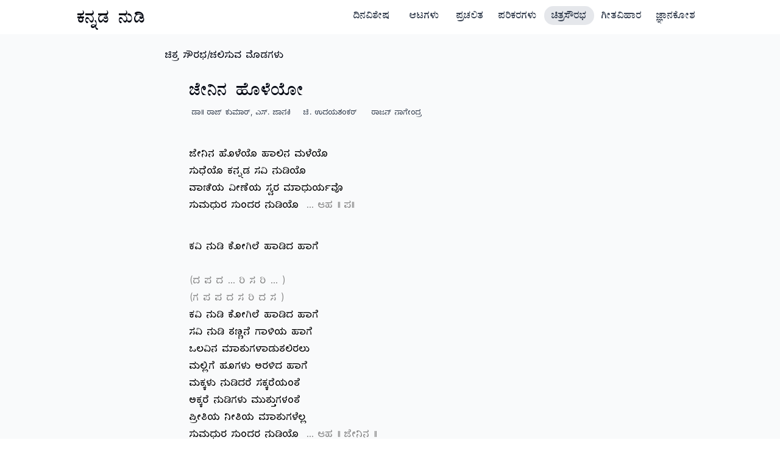

--- FILE ---
content_type: text/html
request_url: https://kannadanudi.com/chitrasourabha/geethe/Jenina%20Holeyo
body_size: 17274
content:
<!doctype html>
<html lang="kn">
	<head>
		<meta charset="utf-8" />
    <link rel="preconnect" href="https://googleads.g.doubleclick.net" />
    <link rel="preconnect" href="https://pagead2.googlesyndication.com" />
    <link rel="preconnect" href="https://www.google-analytics.com" />
    <link rel="preconnect" href="https://www.googletagmanager.com" />
    <link rel="preconnect" href="https://api.iconify.design" />

		<link rel="icon" href="../../favicon.png" />
		<meta name="viewport" content="width=device-width, initial-scale=1" />
		
		<link href="../../_app/immutable/assets/Spinner.BZw3yLMF.css" rel="stylesheet">
		<link href="../../_app/immutable/assets/0.BzBJUXsH.css" rel="stylesheet">
		<link href="../../_app/immutable/assets/Toaster.DKF17Rty.css" rel="stylesheet">
		<link href="../../_app/immutable/assets/app.BqGbotpq.css" rel="stylesheet"><!--[--><meta name="twitter:title" content="ಜೇನಿನ ಹೊಳೆಯೋ(undefined) | ಚಿತ್ರ ಸೌರಭ | ಕನ್ನಡ ನುಡಿ"> <meta property="og:title" content="ಜೇನಿನ ಹೊಳೆಯೋ(undefined) | ಚಿತ್ರ ಸೌರಭ | ಕನ್ನಡ ನುಡಿ"> <!--[--><meta name="keywords" content="Kannada, Films, Movies, Songs, Sahithya, Lyrics, Kannada, Nudi"><!--]--> <!--[--><meta name="description" content="ಜೇನಿನ ಹೊಳೆಯೋ (Jenina Holeyo) is from the kannada film ಚಲಿಸುವ ಮೊಡಗಳು (Chalisuva Modagalu) ."> <meta property="og:description" content="ಜೇನಿನ ಹೊಳೆಯೋ (Jenina Holeyo) is from the kannada film ಚಲಿಸುವ ಮೊಡಗಳು (Chalisuva Modagalu) ."> <meta name="twitter:description" content="ಜೇನಿನ ಹೊಳೆಯೋ (Jenina Holeyo) is from the kannada film ಚಲಿಸುವ ಮೊಡಗಳು (Chalisuva Modagalu) ."><!--]--> <!--[!--><!--]--> <!--[--><link rel="canonical" href="https://kannadanudi.com/chitrasourabha/geethe/Jenina Holeyo"><!--]--> <!--[--><!----><script type="application/ld+json">{"@context":"https://schema.org","@type":"BreadcrumbList","itemListElement":[{"@type":"ListItem","position":1,"name":"ಮುಖಪುಟ","item":"https://kannadanudi.com"},{"@type":"ListItem","position":2,"name":"ಚಿತ್ರ ಸೌರಭ","item":"https://kannadanudi.com/chitrasourabha"},{"@type":"ListItem","position":3,"name":"ಗೀತೆ","item":"https://kannadanudi.com/chitrasourabha/geethe"},{"@type":"ListItem","position":4,"name":"ಜೇನಿನ ಹೊಳೆಯೋ","item":"https://kannadanudi.com/chitrasourabha/geethe/ಜೇನಿನ ಹೊಳೆಯೋ"}]}</script><!----><!--]--> <!--[!--><!--]--> <!--[!--><!--]--><!--]--><title>ಜೇನಿನ ಹೊಳೆಯೋ(undefined) | ಚಿತ್ರ ಸೌರಭ | ಕನ್ನಡ ನುಡಿ</title>

		<!--link rel="stylesheet" href="index.css" /-->
    <link rel="manifest" href="/manifest.json" />
    <link rel="icon" type="image/png" href="/favicon.png" />
    <!-- Matomo Tag Manager -->
    <script>
      var _mtm = window._mtm = window._mtm || [];
      _mtm.push({'mtm.startTime': (new Date().getTime()), 'event': 'mtm.Start'});
      var d=document, g=d.createElement('script'), s=d.getElementsByTagName('script')[0];
      g.async=true; g.src='https://analytics.kannadanudi.com/js/container_ZxsaS76r.js'; s.parentNode.insertBefore(g,s);
    </script>
    <!-- End Matomo Tag Manager -->
    <!-- Google Tag Manager -->
    <script>
      (function (w, d, s, l, i) {
        w[l] = w[l] || [];
        w[l].push({
          "gtm.start": new Date().getTime(),
          event: "gtm.js",
        });
        var f = d.getElementsByTagName(s)[0],
          j = d.createElement(s),
          dl = l != "dataLayer" ? "&l=" + l : "";
        j.async = true;
        j.src = "https://www.googletagmanager.com/gtm.js?id=" + i + dl;
        f.parentNode.insertBefore(j, f);
      })(window, document, "script", "dataLayer", "GTM-59LHRH7");
    </script>
    <!-- End Google Tag Manager -->
    <script async src="https://pagead2.googlesyndication.com/pagead/js/adsbygoogle.js?client=ca-pub-7839378016546825" crossorigin="anonymous"></script>
	</head>
	<body data-sveltekit-preload-data="hover">
		<!-- Google Tag Manager (noscript) -->
    <noscript
      ><iframe
        src="https://www.googletagmanager.com/ns.html?id=GTM-59LHRH7"
        height="0"
        width="0"
        style="display: none; visibility: hidden"
      ></iframe
    ></noscript>
		<!-- End Google Tag Manager (noscript) -->
		<div style="display: contents"><!--[--><!--[--><!----><div class="flex min-h-screen flex-col bg-white"><div class="hidden"><div class="h-screen bg-white opacity-40"></div> <div class="spin-center svelte-2hydcz"><div class="circle svelte-rfxj16" style="--size: 80px; --colorInner: #676778; --colorCenter: #40B3FF; --colorOuter: #FF3E00"></div><!----></div><!----></div> <!----><!--[--><!----><header class="kannada fixed z-20 h-14 w-full bg-white "><div class="flex flex-wrap justify-between md:pr-5 lg:mx-auto xl:w-10/12 2xl:w-9/12"><div class="flex w-8/12 items-center pl-5 md:w-3/12 lg:w-3/12"><a class="hover:no-underline" href="/"><h3 class="m-0 pb-0.5 pt-4 text-3xl">ಕನ್ನಡ ನುಡಿ</h3></a></div> <div class="flex gap-2 pr-2 md:hidden"><button aria-label="Open Menu"><svg viewBox="0 0 24 24" width="24" height="24"><path fill="currentColor" d="M3 6h18v2H3zm0 5h18v2H3zm0 5h18v2H3z"></path></svg><!----></button></div> <div class="mx-0 hidden w-full justify-end md:flex md:w-9/12 md:items-center lg:pr-0" id="menu"><nav class="w-full bg-white pb-2 shadow-lg md:pb-0 md:shadow-none"><ul class="main z-20 items-center justify-end gap-2 bg-white text-center text-base text-gray-700 md:flex"><li class="h-14 pt-2.5"><a class="kannada-bold block whitespace-nowrap px-4 pt-1.5 text-lg hover:underline " href="/dinavishesha">ದಿನವಿಶೇಷ</a></li> <li class="h-14 pt-2.5"><a class="kannada-bold block whitespace-nowrap px-4 pt-1.5 text-lg hover:underline " href="/aatagalu">ಆಟಗಳು</a></li> <li class="h-14 pt-2.5"><a class="kannada-bold block px-3 pt-1.5 text-lg hover:underline " href="/prachalitha">ಪ್ರಚಲಿತ</a></li> <li class="h-14 pt-2.5"><a class="kannada-bold block px-3 pt-1.5 text-lg hover:underline " href="/parikaragalu">ಪರಿಕರಗಳು</a></li> <li class="h-14 pt-2.5"><a class="kannada-bold block px-3 pt-1.5 text-lg hover:underline kannada-bold rounded-full bg-gray-200" href="/chitrasourabha">ಚಿತ್ರಸೌರಭ</a></li> <li class="h-14 pt-2.5"><a class="kannada-bold block px-3 pt-1.5 text-lg hover:underline " href="/geethavihaara">ಗೀತವಿಹಾರ</a></li> <li class="h-14 pt-2.5"><a class="kannada-bold block px-3 pt-1.5 text-lg hover:underline " href="/jnanakosha">ಜ್ಞಾನಕೋಶ</a></li></ul></nav></div></div> <!--[!--><!--]--></header><!----> <main class="bg-gray-50 pt-14"><!--[!--><!--]--><!----> <!----><!----> <div class="mb-6 pl-5 md:mx-auto md:w-[778px]"><div class="mx-auto"><div class="mt-4 flex gap-2 py-2"><div class="flex gap-2"><!--[!--><!--]--><!----> <a href="/chitrasourabha">ಚಿತ್ರ ಸೌರಭ</a> <span>/</span></div> <a href="/chitrasourabha/chitragalu/Chalisuva Modagalu">ಚಲಿಸುವ ಮೊಡಗಳು</a></div></div> <div class="m-auto mt-6 md:pl-10"><h1 class="leading-none">ಜೇನಿನ ಹೊಳೆಯೋ</h1> <div class="mb-6"><div><div class="text-sm text-gray-700 md:flex"><!--[--><div class="flex items-center"><!--[!--><!--]--><!----> <span class="pl-1 pr-4 pt-2">ಡಾ|| ರಾಜ್ ಕುಮಾರ್, ಎಸ್. ಜಾನಕಿ</span></div><!--]--> <!--[--><div class="flex items-center"><!--[!--><!--]--><!----> <span class="pl-1 pr-4 pt-2">ಚಿ. ಉದಯಶಂಕರ್</span></div><!--]--> <!--[--><div class="flex items-center"><!--[!--><!--]--><!----> <span class="pl-2 pr-4 pt-2">ರಾಜನ್ ನಾಗೇಂದ್ರ</span></div><!--]--></div></div></div> <div class="text-lg text-black"><!----><div class="pyara">
<p>ಜೇನಿನ ಹೊಳೆಯೊ ಹಾಲಿನ ಮಳೆಯೊ</p>
<p>ಸುಧೆಯೊ ಕನ್ನಡ ಸವಿ ನುಡಿಯೊ </p>
<p>ವಾಣಿಯ ವೀಣೆಯ ಸ್ವರ ಮಾಧುರ್ಯವೊ</p>
<p>ಸುಮಧುರ ಸುಂದರ ನುಡಿಯೊ <span class="gayn">... ಆಹ || ಪ||</span></p>
</div>
<div class="pyara">
<p>ಕವಿ ನುಡಿ ಕೋಗಿಲೆ ಹಾಡಿದ ಹಾಗೆ</p>
<div class="purn gayn">
<p>(ದ ಪ ದ ... ರಿ ಸ ರಿ ... )</p>
<p>(ಗ ಪ ಪ ದ ಸ ರಿ ದ ಸ )</p>
</div>
<p>ಕವಿ ನುಡಿ ಕೋಗಿಲೆ ಹಾಡಿದ ಹಾಗೆ</p>
<p>ಸವಿ ನುಡಿ ತಣ್ಣನೆ ಗಾಳಿಯ ಹಾಗೆ</p>
<p>ಒಲವಿನ ಮಾತುಗಳಾಡುತಲಿರಲು</p>
<p>ಮಲ್ಲಿಗೆ ಹೂಗಳು ಅರಳಿದ ಹಾಗೆ</p>
<p>ಮಕ್ಕಳು ನುಡಿದರೆ ಸಕ್ಕರೆಯಂತೆ</p>
<p>ಅಕ್ಕರೆ ನುಡಿಗಳು ಮುತ್ತುಗಳಂತೆ</p>
<p>ಪ್ರೀತಿಯ ನೀತಿಯ ಮಾತುಗಳೆಲ್ಲ</p>
<p>ಸುಮಧುರ ಸುಂದರ ನುಡಿಯೊ <span class="gayn">... ಆಹ || ಜೇನಿನ ||</span</p>
</div>

<div class="pyara">
<p>ಕುಮಾರ ವ್ಯಾಸನ ಕಾವ್ಯದ ಚಂದ</p>
<p>ಕವಿ ಸರ್ವಜ್ಞನ ಪದಗಳ ಅಂದ <span class="gayn">|| ೨ ||</span></p>
<p>ದಾಸರು ಶರಣರು ನಾಡಿಗೆ ನೀಡಿದ</p>
<p>ಭಕ್ತಿಯ ಗೀತೆಗಳ ಪರಮಾನಂದ</p>
<p>ರನ್ನನು ರಚಿಸಿದ ಹೊನ್ನಿನ ನುಡಿಯು</p>
<p>ಪಂಪನು ಹಾಡಿದ ಚಿನ್ನದ ನುಡಿಯು</p>
<p>ಕನ್ನಡ ತಾಯಿಯು ನೀಡಿದ ವರವು</p>
<p>ಸುಮಧುರ ಸುಂದರ ನುಡಿಯೊ <span class="gayn">... ಆಹ || ೩||</span></p>
</div><!----></div> <div class="flex justify-center my-4"><svg xmlns="http://www.w3.org/2000/svg" xmlns:xlink="http://www.w3.org/1999/xlink" width="50" height="14" viewBox="0 0 123.782 23.897"><defs><linearGradient id="a" x1="1.737" y1="6.969" x2="2.707" y2="6.969" gradientUnits="objectBoundingBox"><stop offset="0" stop-color="#bbb"></stop><stop offset="0.144" stop-color="#f2cf4d"></stop><stop offset="0.269" stop-color="#f5dc8f"></stop><stop offset="0.413" stop-color="#f2cf4d"></stop><stop offset="0.532" stop-color="#e3b656"></stop><stop offset="0.646" stop-color="#f5dc8f"></stop><stop offset="0.77" stop-color="#f2cf4d"></stop><stop offset="0.87" stop-color="#d0a658"></stop><stop offset="1" stop-color="#f2cf4d"></stop></linearGradient></defs><path d="M181.354,126.991a39.745,39.745,0,0,0-7.723-3.87,17.138,17.138,0,0,0-4.31-.905,13.284,13.284,0,0,0-2.256.026,10.945,10.945,0,0,0-2.258.462,10.618,10.618,0,0,0-4.07,2.321,8.453,8.453,0,0,0-2.109,3.074l-.205.611a6.71,6.71,0,0,0-.152.659,7.035,7.035,0,0,0,.041,2.676,8.179,8.179,0,0,0,.97,2.447,7.344,7.344,0,0,0,1.793,2.017,6.161,6.161,0,0,0,2.616,1.21c.279.052.572.071.862.1.291.011.586-.02.88-.038a7.645,7.645,0,0,0,.881-.18,8.419,8.419,0,0,0,.842-.323A5.875,5.875,0,0,0,169.609,135a6.329,6.329,0,0,0,.9-2.745,5.52,5.52,0,0,0-.292-2.351,2.955,2.955,0,0,0-1.038-1.413c-.343-.214-.584-.22-.741-.09-.341.283-.22.994-.373,2.046a6.069,6.069,0,0,1-.51,1.811,4.371,4.371,0,0,1-1.231,1.612,2.328,2.328,0,0,1-1.113.486,2.607,2.607,0,0,1-1.193-.1,4.084,4.084,0,0,1-2.087-1.889,4.8,4.8,0,0,1-.529-1.428,4.106,4.106,0,0,1,0-1.452,5.675,5.675,0,0,1,1.6-2.845,8.2,8.2,0,0,1,1.4-1.108,9.739,9.739,0,0,1,1.648-.806,8.944,8.944,0,0,1,1.8-.46,11.789,11.789,0,0,1,1.913-.129,18.367,18.367,0,0,1,7.611,2.059c3.87,1.887,7.169,4.6,11.221,6.477.493.23,1.089.487,1.766.737a16.284,16.284,0,0,0,2.265.663,14.373,14.373,0,0,0,2.565.336,12.263,12.263,0,0,0,2.609-.143,8.814,8.814,0,0,0,4.072-1.668,3.7,3.7,0,0,0,.919-1.008c.164-.293.193-.507.075-.635-.153-.166-.5-.109-.963.091-.491.17-1.115.488-1.928.745a13.749,13.749,0,0,1-2.549.548,12.5,12.5,0,0,1-2.436-.981,12.676,12.676,0,0,1-3.626-2.866,14.068,14.068,0,0,1-2.273-3.76,19.248,19.248,0,0,1-.967-3.1c-.192-.816-.325-1.425-.465-1.876a2.544,2.544,0,0,0-.465-.932.9.9,0,0,0-.524-.3.786.786,0,0,0-.595.126,1.956,1.956,0,0,0-.675.94,6.14,6.14,0,0,0-.4,2.355,10.719,10.719,0,0,0,.871,4.127,11.687,11.687,0,0,0,3.481,4.561,11.425,11.425,0,0,0,1.63,1.063,28.84,28.84,0,0,1-4.637-1.913C184.2,128.687,182.394,127.606,181.354,126.991Zm-31.229,3.888c.448.545,1.337,1.156,3.272-.43s3.733-5.311,3.733-5.311-4.012,1.036-5.946,2.62S149.691,130.353,150.126,130.879Zm4.013-6.824a35.926,35.926,0,0,0,4.8-1.655c1.257-.444,2.681-.937,4.159-1.335a33.583,33.583,0,0,1,4.393-.891,30.972,30.972,0,0,1,3.545-.243l1.453.022-.357-.152c-.232-.094-.569-.246-1-.4a21.507,21.507,0,0,0-3.593-.962,21.248,21.248,0,0,0-4.9-.27,18.285,18.285,0,0,0-4.868.956,10.657,10.657,0,0,0-4.83,3.023c-.592.805-.479,1.253-.285,1.533S153.245,124.225,154.138,124.055Zm11.3-7.544c.867.374,2.387.612,5.035,1.27a43.418,43.418,0,0,1,4.269,1.339,28.73,28.73,0,0,1,4.154,1.969,26.521,26.521,0,0,1,3.011,2.065l1.144.967-.189-.352c-.126-.226-.3-.567-.545-.974a19.322,19.322,0,0,0-6.247-6.3,17.486,17.486,0,0,0-4.71-2.086,16.1,16.1,0,0,0-2.1-.4,11.144,11.144,0,0,0-1.667-.093,7.267,7.267,0,0,0-1.257.109,4.3,4.3,0,0,0-.89.219c-.967.366-1.114.8-1.1,1.145S164.566,116.18,165.434,116.511Zm71.5,13.283a28.786,28.786,0,0,1-4.636,1.913,11.485,11.485,0,0,0,1.63-1.063,11.684,11.684,0,0,0,3.48-4.561,10.7,10.7,0,0,0,.872-4.127,6.161,6.161,0,0,0-.4-2.355,1.95,1.95,0,0,0-.676-.94.784.784,0,0,0-.594-.126.893.893,0,0,0-.524.3,2.544,2.544,0,0,0-.465.932c-.14.45-.274,1.059-.466,1.876a19.226,19.226,0,0,1-.966,3.1,14.067,14.067,0,0,1-2.273,3.76,12.691,12.691,0,0,1-3.627,2.866,12.523,12.523,0,0,1-2.436.981,13.749,13.749,0,0,1-2.549-.548c-.814-.256-1.437-.574-1.929-.745-.467-.2-.809-.257-.963-.091-.118.128-.088.342.075.635a3.684,3.684,0,0,0,.92,1.008,8.814,8.814,0,0,0,4.07,1.668,12.267,12.267,0,0,0,2.609.143,14.385,14.385,0,0,0,2.566-.336,16.285,16.285,0,0,0,2.265-.663c.676-.25,1.273-.507,1.765-.737,4.053-1.877,7.353-4.59,11.223-6.477a18.363,18.363,0,0,1,7.611-2.059,11.789,11.789,0,0,1,1.913.129,8.945,8.945,0,0,1,1.8.46,9.729,9.729,0,0,1,1.647.806,8.164,8.164,0,0,1,1.4,1.108,5.677,5.677,0,0,1,1.6,2.845,4.106,4.106,0,0,1,0,1.452,4.776,4.776,0,0,1-.53,1.428,4.082,4.082,0,0,1-2.086,1.889,2.61,2.61,0,0,1-1.194.1,2.325,2.325,0,0,1-1.112-.486,4.36,4.36,0,0,1-1.231-1.612,6.037,6.037,0,0,1-.51-1.811c-.153-1.052-.034-1.763-.373-2.046-.157-.13-.4-.124-.742.09a2.955,2.955,0,0,0-1.037,1.413,5.519,5.519,0,0,0-.293,2.351,6.344,6.344,0,0,0,.9,2.745,5.884,5.884,0,0,0,2.453,2.271,8.4,8.4,0,0,0,.841.323,7.663,7.663,0,0,0,.882.18c.294.018.589.049.88.038.29-.027.582-.046.862-.1a6.161,6.161,0,0,0,2.616-1.21A7.323,7.323,0,0,0,264,134.492a8.123,8.123,0,0,0,.97-2.447,7.014,7.014,0,0,0,.042-2.676,6.71,6.71,0,0,0-.152-.659l-.205-.611a8.44,8.44,0,0,0-2.11-3.074,10.606,10.606,0,0,0-4.069-2.321,10.945,10.945,0,0,0-2.258-.462,13.284,13.284,0,0,0-2.256-.026,17.128,17.128,0,0,0-4.31.905,39.713,39.713,0,0,0-7.723,3.87C240.889,127.606,239.087,128.687,236.936,129.794Zm35.163-2.035c-1.934-1.585-5.946-2.62-5.946-2.62s1.8,3.726,3.732,5.311,2.824.975,3.273.43C273.592,130.353,274.034,129.344,272.1,127.758Zm-1.462-4.083c.194-.28.306-.727-.284-1.533a10.655,10.655,0,0,0-4.831-3.023,18.268,18.268,0,0,0-4.867-.956,21.261,21.261,0,0,0-4.905.27,21.536,21.536,0,0,0-3.593.962c-.432.158-.769.31-1,.4l-.357.152,1.455-.022a30.971,30.971,0,0,1,3.545.243,33.616,33.616,0,0,1,4.393.891c1.477.4,2.9.891,4.159,1.335a35.932,35.932,0,0,0,4.794,1.655C270.038,124.225,270.438,123.966,270.637,123.675Zm-11.7-8.28c.015-.341-.13-.779-1.1-1.145a4.3,4.3,0,0,0-.89-.219,7.277,7.277,0,0,0-1.257-.109,11.137,11.137,0,0,0-1.667.093,16.15,16.15,0,0,0-2.1.4,17.5,17.5,0,0,0-4.709,2.086,19.342,19.342,0,0,0-6.248,6.3c-.246.407-.418.748-.544.974s-.189.352-.189.352l1.144-.967a26.419,26.419,0,0,1,3.011-2.065,28.622,28.622,0,0,1,4.154-1.969,43.421,43.421,0,0,1,4.269-1.339c2.649-.658,4.168-.9,5.034-1.27C258.717,116.18,258.924,115.747,258.939,115.4Z" transform="translate(-149.751 -113.921)" fill="url(#a)"></path></svg></div><!----> <div class="py-1"><!--[--><!--[--><a href="/tagsearch/Dr. Rajkumar" class="mr-4 inline-block text-sm font-bold text-blue-700 hover:underline"><span class="text-lg">#</span>ಡಾ. ರಾಜ್‍ಕುಮಾರ್</a><!--]--><!--[--><a href="/tagsearch/Naadu Nudi" class="mr-4 inline-block text-sm font-bold text-blue-700 hover:underline"><span class="text-lg">#</span>ನಾಡು ನುಡಿ</a><!--]--><!--]--></div><!----> <div class="mb-10 border-t-2 border-gray-100 pt-2"><div class="flex gap-2 text-gray-500"><button class="rounded-full hover:bg-gray-900 hover:text-white" aria-label="Share on Twitter" target="_blank" rel="noopener noreferrer"><svg viewBox="0 0 24 24" width="1.2em" height="1.2em"><g fill="none" stroke="currentColor" stroke-width="1.5"><path stroke-linecap="round" stroke-linejoin="round" d="m7 17l4.194-4.193M17 7l-4.193 4.194m0 0L9.777 7H7l4.194 5.807m1.612-1.614L17 17h-2.778l-3.028-4.193"></path><path d="M22 12c0 5.523-4.477 10-10 10S2 17.523 2 12S6.477 2 12 2s10 4.477 10 10Z"></path></g></svg><!----></button> <button class="rounded-full hover:bg-gray-900 hover:text-white" aria-label="Share on Facebook" target="_blank" rel="noopener noreferrer"><svg viewBox="0 0 24 24" width="1.2em" height="1.2em"><path fill="none" stroke="currentColor" stroke-linecap="round" stroke-linejoin="round" stroke-width="2" d="M12 21a9 9 0 1 0 0-18a9 9 0 0 0 0 18m0 0V10a2 2 0 0 1 2-2h1m-.5 4.5h-5"></path></svg><!----></button> <button class="rounded-full hover:bg-gray-900 hover:text-white" aria-label="Share on WhatsApp" target="_blank" rel="noopener noreferrer"><svg viewBox="0 0 24 24" width="1.2em" height="1.2em"><path fill="currentColor" d="M19.05 4.91A9.82 9.82 0 0 0 12.04 2c-5.46 0-9.91 4.45-9.91 9.91c0 1.75.46 3.45 1.32 4.95L2.05 22l5.25-1.38c1.45.79 3.08 1.21 4.74 1.21c5.46 0 9.91-4.45 9.91-9.91c0-2.65-1.03-5.14-2.9-7.01m-7.01 15.24c-1.48 0-2.93-.4-4.2-1.15l-.3-.18l-3.12.82l.83-3.04l-.2-.31a8.26 8.26 0 0 1-1.26-4.38c0-4.54 3.7-8.24 8.24-8.24c2.2 0 4.27.86 5.82 2.42a8.18 8.18 0 0 1 2.41 5.83c.02 4.54-3.68 8.23-8.22 8.23m4.52-6.16c-.25-.12-1.47-.72-1.69-.81c-.23-.08-.39-.12-.56.12c-.17.25-.64.81-.78.97c-.14.17-.29.19-.54.06c-.25-.12-1.05-.39-1.99-1.23c-.74-.66-1.23-1.47-1.38-1.72c-.14-.25-.02-.38.11-.51c.11-.11.25-.29.37-.43s.17-.25.25-.41c.08-.17.04-.31-.02-.43s-.56-1.34-.76-1.84c-.2-.48-.41-.42-.56-.43h-.48c-.17 0-.43.06-.66.31c-.22.25-.86.85-.86 2.07s.89 2.4 1.01 2.56c.12.17 1.75 2.67 4.23 3.74c.59.26 1.05.41 1.41.52c.59.19 1.13.16 1.56.1c.48-.07 1.47-.6 1.67-1.18c.21-.58.21-1.07.14-1.18s-.22-.16-.47-.28"></path></svg><!----></button></div><!----></div></div> <div class="mx-auto my-6 px-4 pr-4 md:px-2"><a href="/aatagalu/akshara-pallata" class="mb-6 block rounded border border-gray-100 px-4 py-8 text-center text-xl shadow hover:bg-gray-50 hover:no-underline" target="_blank"><strong>ಅಕ್ಷರ ಪಲ್ಲಟ</strong> ಆಟವು ಪದಗಳನ್ನು ಜೋಡಿಸುವ ಒಂದು ಸುಲಭವಾದ ಮತ್ತು ಆಡಲು ಮನರಂಜನೆಯ ಆಟ. <div class="mx-auto mt-4 max-w-40 rounded-full bg-gray-700 pb-1 pt-2.5 text-base text-white hover:bg-gray-800">ಅಕ್ಷರ ಪಲ್ಲಟ</div></a> <a href="https://baravani.com/barahagalu" class="mb-6 block rounded border border-gray-100 px-4 py-8 text-center text-2xl shadow hover:bg-gray-50 hover:no-underline" target="_blank">ನೀವು ಕೂಡ ಕನ್ನಡದಲ್ಲಿ ಬ್ಲಾಗ್‌ ಮತ್ತು ಕಥೆಗಳನ್ನು ಬರೆಯಲು ಬಯಸುತ್ತೀರಾ? <div class="mx-auto mt-4 max-w-40 rounded-full bg-gray-700 pb-1 pt-2.5 text-base text-white hover:bg-gray-800">ಇಲ್ಲಿ ಪ್ರಾರಂಭಿಸಿ</div></a> <h3>ಪರಿಕರಗಳು</h3> <div class="mt-1 grid grid-cols-1 gap-6 md:grid-cols-2"><a href="/parikaragalu/emi" target="_blank" class="block rounded border border-gray-200 p-6 shadow hover:bg-gray-50 hover:no-underline"><h4>ಸಾಲದ ಮಾಸಿಕ ಕಂತು (EMI)</h4> <p class="text-sm text-justify">ಸಾಲದ ಮಾಸಿಕ ಕಂತು (EMI) ಎಂದರೆ ಹಣಕಾಸು ಸಂಸ್ಥೆಯೊಂದರಿಂದ ಸಾಲ ತೆಗೆದುಕೊಂಡಾಗ, ಪ್ರತಿ ಮಾಸ ಅಥವಾ
				ಪ್ರತಿಕಾಲದಲ್ಲಿ ಪಾವತಿಸಬೇಕಾದ ನಿಗದಿತ ಮೊತ್ತ. ಮಾಸಿಕ ಕಂತನ್ನು ಆನ್‌ಲೈನ್‌ನಲ್ಲಿ ಲೆಕ್ಕಾಚಾರ ಮಾಡಿ.</p></a> <a href="/parikaragalu/names" target="_blank" class="block rounded border border-gray-200 p-4 shadow hover:bg-gray-50 hover:no-underline"><h4>ಹೆಸರು ಹುಡುಕಿ</h4> <p class="text-sm text-justify">ಲಿಂಗ, ಪ್ರಕಾರ, ವರ್ಗ, ಜನಪ್ರಿಯತೆಯ ಆಧಾರದ ಮೇಲೆ ಹೆಸರುಗಳನ್ನು ಹುಡುಕಿ. ಸಮಾನಾರ್ಥಕ ಹೆಸರುಗಳನ್ನು ಹುಡುಕಿ.</p></a> <a href="/parikaragalu/karnataka" target="_blank" class="block rounded border border-gray-200 p-4 shadow hover:bg-gray-50 hover:no-underline"><h4>ಕರ್ನಾಟಕ ರಾಜ್ಯ</h4> <p class="text-sm text-justify">ಕರ್ನಾಟಕದ ಈ ನಕ್ಷೆಯಲ್ಲಿ ನೀವು ಪ್ರತಿ ಜಿಲ್ಲೆಯ ಮೇಲೆ ಕ್ಲಿಕ್ ಮಾಡಿ, ಆ ಜಿಲ್ಲೆಯ ವಿವರಗಳು – ಹವಾಮಾನ,
				ಜನಸಂಖ್ಯೆ, ಪ್ರಮುಖ ನಗರಗಳು, ಆರ್ಥಿಕ ಚಟುವಟಿಕೆಗಳು ಮತ್ತು ಇತರೆ ಮಾಹಿತಿಗಳನ್ನು ಈ ಪುಟದ ಕೆಳಭಾಗದಲ್ಲಿ ಅಥವಾ
				ಬಲ ಭಾಗದಲ್ಲಿ ನೋಡಬಹುದಾಗಿದೆ. ಪುಟವನ್ನು ಅನ್ವೇಷಿಸಿ ಮತ್ತು ಕರ್ನಾಟಕದ ಬಗ್ಗೆ ಹೆಚ್ಚು ತಿಳಿದುಕೊಳ್ಳಿ!</p></a> <a href="/parikaragalu/panchanga" target="_blank" class="block rounded border border-gray-200 p-4 shadow hover:bg-gray-50 hover:no-underline"><h4>ದೈನಂದಿನ ಪಂಚಾಂಗ</h4> <p class="text-sm text-justify">ನಿಖರವಾದ ದೈನಂದಿನ ಪಂಚಾಂಗ ವಿವರಗಳನ್ನು ಅನ್ವೇಷಿಸಿ. ತಿಥಿ, ನಕ್ಷತ್ರ, ಯೋಗ, ಕರಣ, ಮತ್ತು ಶುಭ/ಅಶುಭ ಸಮಯಗಳ ನಿಖರವಾದ ಮಾಹಿತಿಯನ್ನು ಪಡೆಯಿರಿ.</p></a> <a href="/aatagalu/akshara-pallata" target="_blank" class="block rounded border border-gray-200 p-4 shadow hover:bg-gray-50 hover:no-underline"><h4>ಅಕ್ಷರ ಪಲ್ಲಟ</h4> <p class="text-sm text-justify">ಅಕ್ಷರ ಪಲ್ಲಟ ಆಟವು ಪದಗಳನ್ನು ಜೋಡಿಸುವ ಒಂದು ಸುಲಭವಾದ ಮತ್ತು ಆಡಲು ಮಜಾ ಕೊಡುವ ಆಟ. ಇದರಲ್ಲಿ, ಪ್ರತಿ ಹಂತದಲ್ಲೂ ಅಕ್ಷರಗಳನ್ನು ಸರಿಹೊಂದಿಸಿ ಒಂದು ಒಳ್ಳೆಯ ಪದವನ್ನು ಕಟ್ಟಬೇಕು. ನೀವು ಮುಂದಿನ ಹಂತಗಳಿಗೆ ಹೋದಂತೆ, ಪದಗಳು ಉದ್ದವಾಗುತ್ತವೆ ಮತ್ತು ಆಟವು ಸ್ವಲ್ಪ ಕಷ್ಟವಾಗುತ್ತದೆ. ಪ್ರತಿ ಸರಿ ಉತ್ತರಕ್ಕೂ ನಿಮಗೆ ಅಂಕಗಳು ಸಿಗುತ್ತವೆ.</p></a></div></div><!----> <!--[--><div class="mx-2 my-12"><div class="items-center justify-between md:flex"><h3 class="text-center md:text-left">ಹೊಸ ಜ್ಞಾನ ಪುಟಗಳು</h3> <a href="/jnanakosha" data-sveltekit-reload="" class="kannada-bold hidden items-center px-6 text-sm text-blue-600 md:mx-0 md:flex"><span class="text-nowrap pt-3">ಮತ್ತಷ್ಟು ಪುಟಗಳು</span> <!--[!--><!--]--><!----></a></div> <div class="flex flex-wrap justify-center md:justify-between"><!--[--><a class="mb-6 mr-4 block w-56 rounded border border-gray-200 text-blue-700 shadow-md hover:shadow-lg" data-sveltekit-reload="" href="/jnanakosha/vyaktivichara/Basavanna (Basaveshvara): ೧೨Ne Shathamaanadha Mahaana Smaaja Sudhaarakaru Maththu Vachana Chalavaliya Nethaara"><!--[--><img class="m-0 h-56 w-full rounded" src="https://st.devinova.in/kannadanudi/1762797249081-basavanna-thumbnail.webp" alt="ಬಸವಣ್ಣ (ಬಸವೇಶ್ವರ): ೧೨ನೇ ಶತಮಾನದ ಮಹಾನ್ ಸಮಾಜ ಸುಧಾರಕರು ಮತ್ತು ವಚನ ಚಳವಳಿಯ ನೇತಾರ"><!--]--> <div class="title-text relative py-2 pl-4 text-gray-700">ಬಸವಣ್ಣ (ಬಸವೇಶ್ವರ): ೧೨ನೇ ಶತಮಾನದ ಮಹಾನ್ ಸಮಾಜ ಸುಧಾರಕರು ಮತ್ತು ವಚನ ಚಳವಳಿಯ ನೇತಾರ</div></a><a class="mb-6 mr-4 block w-56 rounded border border-gray-200 text-blue-700 shadow-md hover:shadow-lg" data-sveltekit-reload="" href="/jnanakosha/vyaktivichara/Aaluru Venkataraayaru: Karnaataka Ekikaranadha Kanasu Knada &quot;Kannada Kulapurohitha&quot;a"><!--[--><img class="m-0 h-56 w-full rounded" src="https://st.devinova.in/kannadanudi/1762699791931-gemini-generated-image-t1dyh8t1dyh8t1dy-thumbnail.webp" alt="ಆಲೂರು ವೆಂಕಟರಾಯರು: ಕರ್ನಾಟಕ ಏಕೀಕರಣದ ಕನಸು ಕಂಡ &quot;ಕನ್ನಡ ಕುಲಪುರೋಹಿತ&quot;"><!--]--> <div class="title-text relative py-2 pl-4 text-gray-700">ಆಲೂರು ವೆಂಕಟರಾಯರು: ಕರ್ನಾಟಕ ಏಕೀಕರಣದ ಕನಸು ಕಂಡ "ಕನ್ನಡ ಕುಲಪುರೋಹಿತ"</div></a><a class="mb-6 mr-4 block w-56 rounded border border-gray-200 text-blue-700 shadow-md hover:shadow-lg" data-sveltekit-reload="" href="/jnanakosha/vyaktivichara/Kuvempu: Kannadakke &quot;Vishvamaanava&quot; Snadhesha Nididha Yugadha Kavi"><!--[--><img class="m-0 h-56 w-full rounded" src="https://st.devinova.in/kannadanudi/1762195419173-kuvempu-thumbnail.webp" alt="ಕುವೆಂಪು: ಕನ್ನಡಕ್ಕೆ &quot;ವಿಶ್ವಮಾನವ&quot; ಸಂದೇಶ ನೀಡಿದ ಯುಗದ ಕವಿ"><!--]--> <div class="title-text relative py-2 pl-4 text-gray-700">ಕುವೆಂಪು: ಕನ್ನಡಕ್ಕೆ "ವಿಶ್ವಮಾನವ" ಸಂದೇಶ ನೀಡಿದ ಯುಗದ ಕವಿ</div></a><a class="mb-6 mr-4 block w-56 rounded border border-gray-200 text-blue-700 shadow-md hover:shadow-lg" data-sveltekit-reload="" href="/jnanakosha/pusthaka/Shri Raamaayana Dharshanma: Kuvempu Knada Raamaayanadha Hosa Nota"><!--[--><img class="m-0 h-56 w-full rounded" src="https://st.devinova.in/kannadanudi/1762095874487-ramayana-darshanam-thumbnail.webp" alt="ಶ್ರೀ ರಾಮಾಯಣ ದರ್ಶನಂ: ಕುವೆಂಪು ಕಂಡ ರಾಮಾಯಣದ ಹೊಸ ನೋಟ"><!--]--> <div class="title-text relative py-2 pl-4 text-gray-700">ಶ್ರೀ ರಾಮಾಯಣ ದರ್ಶನಂ: ಕುವೆಂಪು ಕಂಡ ರಾಮಾಯಣದ ಹೊಸ ನೋಟ</div></a><a class="mb-6 mr-4 block w-56 rounded border border-gray-200 text-blue-700 shadow-md hover:shadow-lg" data-sveltekit-reload="" href="/jnanakosha/pusthaka/Mnakuthimmana Kagga: Badhukina Prathi Hejjegu Jotheyaaguva Snehitha"><!--[--><img class="m-0 h-56 w-full rounded" src="https://st.devinova.in/kannadanudi/1762095767284-dvg-thumbnail.webp" alt="ಮಂಕುತಿಮ್ಮನ ಕಗ್ಗ: ಬದುಕಿನ ಪ್ರತಿ ಹೆಜ್ಜೆಗೂ ಜೊತೆಯಾಗುವ ಸ್ನೇಹಿತ"><!--]--> <div class="title-text relative py-2 pl-4 text-gray-700">ಮಂಕುತಿಮ್ಮನ ಕಗ್ಗ: ಬದುಕಿನ ಪ್ರತಿ ಹೆಜ್ಜೆಗೂ ಜೊತೆಯಾಗುವ ಸ್ನೇಹಿತ</div></a><a class="mb-6 mr-4 block w-56 rounded border border-gray-200 text-blue-700 shadow-md hover:shadow-lg" data-sveltekit-reload="" href="/jnanakosha/pusthaka/Parva: Dhevarugalilladha Mahaabhaaratha, Manushyara Badhukina Nijavaadha Kate"><!--[--><img class="m-0 h-56 w-full rounded" src="https://st.devinova.in/kannadanudi/1762081346810-byrappa-thumbnail.webp" alt="ಪರ್ವ: ದೇವರುಗಳಿಲ್ಲದ ಮಹಾಭಾರತ, ಮನುಷ್ಯರ ಬದುಕಿನ ನಿಜವಾದ ಕಥೆ"><!--]--> <div class="title-text relative py-2 pl-4 text-gray-700">ಪರ್ವ: ದೇವರುಗಳಿಲ್ಲದ ಮಹಾಭಾರತ, ಮನುಷ್ಯರ ಬದುಕಿನ ನಿಜವಾದ ಕಥೆ</div></a><!--]--></div> <div class="mt-4 flex justify-start md:hidden"><a href="/jnanakosha" class="kannada-bold w-50 mx-auto flex items-center rounded bg-gray-600 px-6 pb-1.5 text-xl text-white hover:bg-gray-700 hover:no-underline md:mx-0"><span class="text-nowrap pt-3">ಮತ್ತಷ್ಟು ಪುಟಗಳು</span> <!--[!--><!--]--><!----></a></div></div><!--]--> <!--[--><div class="mx-2 my-12"><div class="items-center justify-between md:flex"><h3 class="text-center md:text-left">ಹೊಸ ಪ್ರಚಲಿತ ಪುಟಗಳು</h3> <a href="/prachalitha" data-sveltekit-reload="" class="kannada-bold hidden items-center px-6 text-sm text-blue-600 md:mx-0 md:flex"><span class="text-nowrap pt-3">ಮತ್ತಷ್ಟು ಪುಟಗಳು</span> <!--[!--><!--]--><!----></a></div> <div class="flex flex-wrap justify-center md:justify-between"><!--[--><a class="mb-6 mr-4 block w-56 rounded border border-gray-200 text-blue-700 shadow-md hover:shadow-lg" data-sveltekit-reload="" href="/prachalitha/vaahana-udhyama/Maaruthi-Suzuki-Escudo-Bhaarathiya-Maarukatteyalli-Hosa-Sanchalana!a"><!--[--><img class="m-0 h-56 w-full rounded" src="https://st.devinova.in/kannadanudi/1756740896486-escudo-spy-view-thumbnail.webp" alt="ಮಾರುತಿ ಸುಜುಕಿ ಎಸ್ಕುಡೋ: ಭಾರತೀಯ ಮಾರುಕಟ್ಟೆಯಲ್ಲಿ ಹೊಸ ಸಂಚಲನ!"><!--]--> <div class="title-text relative py-2 pl-4 text-gray-700">ಮಾರುತಿ ಸುಜುಕಿ ಎಸ್ಕುಡೋ: ಭಾರತೀಯ ಮಾರುಕಟ್ಟೆಯಲ್ಲಿ ಹೊಸ ಸಂಚಲನ!</div></a><a class="mb-6 mr-4 block w-56 rounded border border-gray-200 text-blue-700 shadow-md hover:shadow-lg" data-sveltekit-reload="" href="/prachalitha/technology/Google-Hudukaatadha-Huttu-Maththu-Gyaarejnindha-Jaagathika-Payanadha-Aarmabha"><!--[--><img class="m-0 h-56 w-full rounded" src="https://st.devinova.in/kannadanudi/1756664980770-google1-thumbnail.webp" alt="ಗೂಗಲ್: ಹುಡುಕಾಟದ ಹುಟ್ಟು ಮತ್ತು ಗ್ಯಾರೇಜ್‌ನಿಂದ ಜಾಗತಿಕ ಪಯಣದ ಆರಂಭ"><!--]--> <div class="title-text relative py-2 pl-4 text-gray-700">ಗೂಗಲ್: ಹುಡುಕಾಟದ ಹುಟ್ಟು ಮತ್ತು ಗ್ಯಾರೇಜ್‌ನಿಂದ ಜಾಗತಿಕ ಪಯಣದ ಆರಂಭ</div></a><a class="mb-6 mr-4 block w-56 rounded border border-gray-200 text-blue-700 shadow-md hover:shadow-lg" data-sveltekit-reload="" href="/prachalitha/vyakti/Kichcha-Sudhipa-Janmadhina-Kannada-Chithrarnagadha-Abhinaya-Chakravarthi"><!--[--><img class="m-0 h-56 w-full rounded" src="https://st.devinova.in/kannadanudi/1756649365289-kiccha-sudeepa-thumbnail.webp" alt="ಕಿಚ್ಚ ಸುದೀಪ್ ಜನ್ಮದಿನ: ಕನ್ನಡ ಚಿತ್ರರಂಗದ 'ಅಭಿನಯ ಚಕ್ರವರ್ತಿ'"><!--]--> <div class="title-text relative py-2 pl-4 text-gray-700">ಕಿಚ್ಚ ಸುದೀಪ್ ಜನ್ಮದಿನ: ಕನ್ನಡ ಚಿತ್ರರಂಗದ 'ಅಭಿನಯ ಚಕ್ರವರ್ತಿ'</div></a><a class="mb-6 mr-4 block w-56 rounded border border-gray-200 text-blue-700 shadow-md hover:shadow-lg" data-sveltekit-reload="" href="/prachalitha/shikshana/STEM-Nindha-H1B-Varege-Bhaarathiya-Vidhyaartigala-Amerikana-Knasige-Trmap-Nithigala-Addi"><!--[--><img class="m-0 h-56 w-full rounded" src="https://st.devinova.in/kannadanudi/1756584917971-stem-h1b-visa-thumbnail.webp" alt="STEM ನಿಂದ H1B ವರೆಗೆ: ಭಾರತೀಯ ವಿದ್ಯಾರ್ಥಿಗಳ ಅಮೆರಿಕನ್ ಕನಸಿಗೆ ಟ್ರಂಪ್ ನೀತಿಗಳ ಅಡ್ಡಿ?"><!--]--> <div class="title-text relative py-2 pl-4 text-gray-700">STEM ನಿಂದ H1B ವರೆಗೆ: ಭಾರತೀಯ ವಿದ್ಯಾರ್ಥಿಗಳ ಅಮೆರಿಕನ್ ಕನಸಿಗೆ ಟ್ರಂಪ್ ನೀತಿಗಳ ಅಡ್ಡಿ?</div></a><a class="mb-6 mr-4 block w-56 rounded border border-gray-200 text-blue-700 shadow-md hover:shadow-lg" data-sveltekit-reload="" href="/prachalitha/vaahana-udhyama/EV-Kraanthi-Taataa-ev-Empower-Maththu-Long-Range-Naduvina-Vyathyaasavenu"><!--[--><img class="m-0 h-56 w-full rounded" src="https://st.devinova.in/kannadanudi/1756488744724-puch-ev1-thumbnail.webp" alt="ಎಲೆಕ್ಟ್ರಿಕ್ ವಾಹನ ಕ್ರಾಂತಿ: ಟಾಟಾ Punch.ev ನ 'Empower' ಮತ್ತು 'Long Range' ನಡುವಿನ ವ್ಯತ್ಯಾಸವೇನು?"><!--]--> <div class="title-text relative py-2 pl-4 text-gray-700">ಎಲೆಕ್ಟ್ರಿಕ್ ವಾಹನ ಕ್ರಾಂತಿ: ಟಾಟಾ Punch.ev ನ 'Empower' ಮತ್ತು 'Long Range' ನಡುವಿನ ವ್ಯತ್ಯಾಸವೇನು?</div></a><a class="mb-6 mr-4 block w-56 rounded border border-gray-200 text-blue-700 shadow-md hover:shadow-lg" data-sveltekit-reload="" href="/prachalitha/mobile/Aapple-Adhikrutha-iPhone-17-Ghoshane-Hosathenidhe"><!--[--><img class="m-0 h-56 w-full rounded" src="https://st.devinova.in/kannadanudi/1756479712272-apple-17-event-thumbnail.webp" alt="ಆಪಲ್‌ನ ಅಧಿಕೃತ iPhone 17 ಘೋಷಣೆ: ಹೊಸತೇನಿದೆ?"><!--]--> <div class="title-text relative py-2 pl-4 text-gray-700">ಆಪಲ್‌ನ ಅಧಿಕೃತ iPhone 17 ಘೋಷಣೆ: ಹೊಸತೇನಿದೆ?</div></a><!--]--></div> <div class="mt-4 flex justify-start md:hidden"><a href="/prachalitha" class="kannada-bold w-50 mx-auto flex items-center rounded bg-gray-600 px-6 pb-1.5 text-xl text-white hover:bg-gray-700 hover:no-underline md:mx-0"><span class="text-nowrap pt-3">ಮತ್ತಷ್ಟು ಪುಟಗಳು</span> <!--[!--><!--]--><!----></a></div></div><!--]--></div><!----><!----></main> <footer class="w-full bg-gray-700"><div class="mx-4 mt-4 justify-between md:flex xl:mx-auto xl:w-10/12 2xl:w-9/12"><div class="mx-auto md:w-6/12"><h3 class="mb-2 mr-3 pt-3 text-center text-xl text-white sm:text-left">ಉಚಿತ ಇ-ವಾರ್ತಾಪತ್ರಕ್ಕಾಗಿ ಚಂದಾದಾರರಾಗಿ</h3> <form action="//kannadanudi.us1.list-manage.com/subscribe/post?u=e81022fef007fbfb32cc0a108&amp;id=873c93fb92" method="post" novalidate><input type="hidden" name="b_e81022fef007fbfb32cc0a108_873c93fb92" value=""> <div class="mb-4 flex w-full justify-center sm:justify-start"><input type="text" name="EMAIL" class="email h-10 w-full rounded-l px-2" placeholder="youremail@domain.com"> <span class="kannada-bold flex text-lg"><input id="subscribe" class="rounded-r border-white bg-gray-800 px-4 pt-2 text-white hover:bg-gray-200 hover:text-gray-800" type="submit" value="ಸಲ್ಲಿಸಿ"></span></div></form></div> <div class="mx-auto my-3 flex justify-center gap-4 sm:mt-12 sm:w-6/12 md:justify-end"><a href="https://www.youtube.com/channel/UCDlvbMoDMGqx4cAFpcdRaXQ" target="_blank" aria-label="Check on Youtube" class="button inline-block h-12 w-12 rounded-full border-2 border-white text-white hover:bg-white hover:text-gray-800"><svg viewBox="0 0 24 24" width="1.2em" height="1.2em" class="h-10 w-10 pl-1.5 pt-1.5"><g fill="none" stroke="currentColor"><path d="M12.5 16s.452-1 1.252-1c.723 0 .75.817.749.974l-.001.052v2.5c.002.157-.025.974-.748.974c-.8 0-1.252-1-1.252-1m0-6V20"></path><path stroke-linejoin="round" d="M19.274 10.924C17.51 10.749 14.419 10.5 12 10.5c-2.42 0-5.51.249-7.274.424a.954.954 0 0 0-.854.796C3.704 12.77 3.5 14.436 3.5 16c0 1.644.225 3.851.398 5.233a.97.97 0 0 0 .871.847c1.77.175 4.831.42 7.231.42s5.46-.245 7.23-.42a.97.97 0 0 0 .872-.847c.173-1.382.398-3.589.398-5.233c0-1.564-.204-3.23-.372-4.28a.954.954 0 0 0-.854-.796Z"></path><path d="M5 13h3m-1.5 0v7m8-17v4.5c0 1 .629 1 .629 1c.552 0 1.371-.948 1.371-1.5m0 2V3m-8 11.5v4c0 1 .629 1 .629 1c.552 0 1.371-.948 1.371-1.5m0 2v-5.5"></path><path stroke-linejoin="round" d="m6 1.5l2 4l2-4m-2 4V9"></path><path d="M12.5 7.5v-3a1 1 0 1 0-2 0v3a1 1 0 1 0 2 0Z"></path><path stroke-linejoin="round" d="M18.5 18.5a1 1 0 1 1-2 0V17m0 0v-1a1 1 0 1 1 2 0v1z"></path></g></svg><!----></a> <a href="https://twitter.com/kannudi" target="_blank" aria-label="Check on Twitter" class="button inline-block h-12 w-12 rounded-full border-2 border-white text-white hover:bg-white hover:text-gray-800"><svg viewBox="0 0 24 24" width="1.2em" height="1.2em" class="h-10 w-10 pl-1.5 pt-1.5"><path fill="none" stroke="currentColor" stroke-linecap="round" stroke-linejoin="round" stroke-width="1.5" d="m13.081 10.712l-4.786-6.71a.6.6 0 0 0-.489-.252H5.28a.6.6 0 0 0-.488.948l6.127 8.59m2.162-2.576l6.127 8.59a.6.6 0 0 1-.488.948h-2.526a.6.6 0 0 1-.489-.252l-4.786-6.71m2.162-2.576l5.842-6.962m-8.004 9.538L5.077 20.25"></path></svg><!----></a> <a href="https://facebook.com/kannudi" target="_blank" aria-label="Check on Facebook" class="button inline-block h-12 w-12 rounded-full border-2 border-white text-white hover:bg-white hover:text-gray-800"><svg viewBox="0 0 24 24" width="1.2em" height="1.2em" class="h-10 w-10 pl-1.5 pt-1.5"><path fill="currentColor" d="M9.198 21.5h4v-8.01h3.604l.396-3.98h-4V7.5a1 1 0 0 1 1-1h3v-4h-3a5 5 0 0 0-5 5v2.01h-2l-.396 3.98h2.396z"></path></svg><!----></a> <a href="https://t.me/kannadanudi1" target="_blank" aria-label="Check on Telegram" class="button inline-block h-12 w-12 rounded-full border-2 border-white text-white hover:bg-white hover:text-gray-800"><svg viewBox="0 0 24 24" width="1.2em" height="1.2em" class="h-9 w-9 pl-1.5 pt-1.5"><path fill="currentColor" fill-rule="evenodd" d="M5.788 14.02a1 1 0 0 0 .132.031a456 456 0 0 1 .844 2.002c.503 1.202 1.01 2.44 1.121 2.796c.139.438.285.736.445.94c.083.104.178.196.29.266a1 1 0 0 0 .186.088c.32.12.612.07.795.009a1.3 1.3 0 0 0 .304-.15L9.91 20l2.826-1.762l3.265 2.502q.072.055.156.093c.392.17.772.23 1.13.182c.356-.05.639-.199.85-.368a2 2 0 0 0 .564-.728l.009-.022l.003-.008l.002-.004v-.002l.001-.001a1 1 0 0 0 .04-.133l2.98-15.025a1 1 0 0 0 .014-.146c0-.44-.166-.859-.555-1.112c-.334-.217-.705-.227-.94-.209c-.252.02-.486.082-.643.132a4 4 0 0 0-.26.094l-.011.005l-16.714 6.556l-.002.001a2 2 0 0 0-.167.069a2.5 2.5 0 0 0-.38.212c-.227.155-.75.581-.661 1.285c.07.56.454.905.689 1.071c.128.091.25.156.34.199c.04.02.126.054.163.07l.01.003zm14.138-9.152h-.002l-.026.011l-16.734 6.565l-.026.01l-.01.003a1 1 0 0 0-.09.04a1 1 0 0 0 .086.043l3.142 1.058a1 1 0 0 1 .16.076l10.377-6.075l.01-.005a2 2 0 0 1 .124-.068c.072-.037.187-.091.317-.131c.09-.028.357-.107.645-.014a.85.85 0 0 1 .588.689a.84.84 0 0 1 .003.424c-.07.275-.262.489-.437.653c-.15.14-2.096 2.016-4.015 3.868l-2.613 2.52l-.465.45l5.872 4.502a.54.54 0 0 0 .251.04a.23.23 0 0 0 .117-.052a.5.5 0 0 0 .103-.12l.002-.001l2.89-14.573a2 2 0 0 0-.267.086zm-8.461 12.394l-1.172-.898l-.284 1.805zm-2.247-2.68l1.165-1.125l2.613-2.522l.973-.938l-6.52 3.817l.035.082a339 339 0 0 1 1.22 2.92l.283-1.8a.75.75 0 0 1 .231-.435" clip-rule="evenodd"></path></svg><!----></a> <a href="https://www.instagram.com/kan_nudi/" target="_blank" aria-label="Check on Instagram" class="button inline-block h-12 w-12 rounded-full border-white text-white hover:bg-white hover:text-gray-800"><svg viewBox="0 0 24 24" width="1.2em" height="1.2em" class="h-12 w-12"><path fill="currentColor" d="M17.34 5.46a1.2 1.2 0 1 0 1.2 1.2a1.2 1.2 0 0 0-1.2-1.2m4.6 2.42a7.6 7.6 0 0 0-.46-2.43a4.9 4.9 0 0 0-1.16-1.77a4.7 4.7 0 0 0-1.77-1.15a7.3 7.3 0 0 0-2.43-.47C15.06 2 14.72 2 12 2s-3.06 0-4.12.06a7.3 7.3 0 0 0-2.43.47a4.8 4.8 0 0 0-1.77 1.15a4.7 4.7 0 0 0-1.15 1.77a7.3 7.3 0 0 0-.47 2.43C2 8.94 2 9.28 2 12s0 3.06.06 4.12a7.3 7.3 0 0 0 .47 2.43a4.7 4.7 0 0 0 1.15 1.77a4.8 4.8 0 0 0 1.77 1.15a7.3 7.3 0 0 0 2.43.47C8.94 22 9.28 22 12 22s3.06 0 4.12-.06a7.3 7.3 0 0 0 2.43-.47a4.7 4.7 0 0 0 1.77-1.15a4.85 4.85 0 0 0 1.16-1.77a7.6 7.6 0 0 0 .46-2.43c0-1.06.06-1.4.06-4.12s0-3.06-.06-4.12M20.14 16a5.6 5.6 0 0 1-.34 1.86a3.06 3.06 0 0 1-.75 1.15a3.2 3.2 0 0 1-1.15.75a5.6 5.6 0 0 1-1.86.34c-1 .05-1.37.06-4 .06s-3 0-4-.06a5.7 5.7 0 0 1-1.94-.3a3.3 3.3 0 0 1-1.1-.75a3 3 0 0 1-.74-1.15a5.5 5.5 0 0 1-.4-1.9c0-1-.06-1.37-.06-4s0-3 .06-4a5.5 5.5 0 0 1 .35-1.9A3 3 0 0 1 5 5a3.1 3.1 0 0 1 1.1-.8A5.7 5.7 0 0 1 8 3.86c1 0 1.37-.06 4-.06s3 0 4 .06a5.6 5.6 0 0 1 1.86.34a3.06 3.06 0 0 1 1.19.8a3.1 3.1 0 0 1 .75 1.1a5.6 5.6 0 0 1 .34 1.9c.05 1 .06 1.37.06 4s-.01 3-.06 4M12 6.87A5.13 5.13 0 1 0 17.14 12A5.12 5.12 0 0 0 12 6.87m0 8.46A3.33 3.33 0 1 1 15.33 12A3.33 3.33 0 0 1 12 15.33"></path></svg><!----></a> <a href="https://whatsapp.com/channel/0029Vb6dAA6KQuJLni4I8y3T" target="_blank" aria-label="Check on WhatsApp" class="button inline-block h-12 w-12 border-white text-white hover:bg-white hover:text-gray-800"><svg viewBox="0 0 24 24" width="1.2em" height="1.2em" class="h-12 w-12"><g fill="currentColor"><path fill-rule="evenodd" d="M12 4a8 8 0 0 0-6.895 12.06l.569.718l-.697 2.359l2.32-.648l.379.243A8 8 0 1 0 12 4M2 12C2 6.477 6.477 2 12 2s10 4.477 10 10s-4.477 10-10 10a9.96 9.96 0 0 1-5.016-1.347l-4.948 1.382l1.426-4.829l-.006-.007l-.033-.055A9.96 9.96 0 0 1 2 12" clip-rule="evenodd"></path><path d="M16.735 13.492c-.038-.018-1.497-.736-1.756-.83a1 1 0 0 0-.34-.075c-.196 0-.362.098-.49.291c-.146.217-.587.732-.723.886c-.018.02-.042.045-.057.045c-.013 0-.239-.093-.307-.123c-1.564-.68-2.751-2.313-2.914-2.589c-.023-.04-.024-.057-.024-.057c.005-.021.058-.074.085-.101c.08-.079.166-.182.249-.283l.117-.14c.121-.14.175-.25.237-.375l.033-.066a.68.68 0 0 0-.02-.64c-.034-.069-.65-1.555-.715-1.711c-.158-.377-.366-.552-.655-.552c-.027 0 0 0-.112.005c-.137.005-.883.104-1.213.311c-.35.22-.94.924-.94 2.16c0 1.112.705 2.162 1.008 2.561l.041.06c1.161 1.695 2.608 2.951 4.074 3.537c1.412.564 2.081.63 2.461.63c.16 0 .288-.013.4-.024l.072-.007c.488-.043 1.56-.599 1.804-1.276c.192-.534.243-1.117.115-1.329c-.088-.144-.239-.216-.43-.308"></path></g></svg><!----></a></div></div> <div class="mx-auto mt-4 w-full gap-2 pt-1 text-center md:flex md:flex-row-reverse md:justify-between xl:w-10/12 2xl:w-9/12"><div class="mx-auto flex justify-center gap-2 pt-1.5 text-xs md:mx-0 md:flex-row md:pr-4 md:pt-0"><a class="pl-1.5 pt-1.5 text-white hover:text-blue-300 hover:underline" href="/aboutus">ನಮ್ಮ ಬಗ್ಗೆ</a> <a class="pl-1.5 pt-1.5 text-white hover:text-blue-300 hover:underline" href="/privacy">ಗೌಪ್ಯತಾ ನೀತಿ</a> <a class="pl-1.5 pt-1.5 text-white hover:text-blue-300 hover:underline" href="/tos">ಸೇವಾ ನಿಯಮಗಳು</a></div> <div><svg class="inline text-white" xmlns="http://www.w3.org/2000/svg" width="10" height="10" viewBox="0 0 30 30"><path fill="#bbb" data-name="Icon material-copyright" d="M15.12,16.29a3.835,3.835,0,0,1,.45-1.305,2.624,2.624,0,0,1,.885-.93,2.662,2.662,0,0,1,1.365-.345,2.719,2.719,0,0,1,.945.195,2.418,2.418,0,0,1,.78.54,2.888,2.888,0,0,1,.51.8,2.627,2.627,0,0,1,.21.96H22.95a5.369,5.369,0,0,0-.42-1.935,4.5,4.5,0,0,0-1.05-1.515,4.9,4.9,0,0,0-1.62-.99,5.794,5.794,0,0,0-2.085-.345,5.862,5.862,0,0,0-2.55.51,5.158,5.158,0,0,0-1.8,1.38,5.639,5.639,0,0,0-1.065,2.04,8.785,8.785,0,0,0-.36,2.46v.405a8.782,8.782,0,0,0,.345,2.46A5.453,5.453,0,0,0,13.41,22.7a5.121,5.121,0,0,0,1.8,1.365,6.087,6.087,0,0,0,2.55.51,5.721,5.721,0,0,0,1.98-.345,5.116,5.116,0,0,0,1.62-.945,4.579,4.579,0,0,0,1.11-1.41,4.037,4.037,0,0,0,.45-1.725H20.235a2.136,2.136,0,0,1-.225.87,2.207,2.207,0,0,1-.54.69,2.363,2.363,0,0,1-.78.45,2.978,2.978,0,0,1-.9.15,2.548,2.548,0,0,1-1.335-.345,2.624,2.624,0,0,1-.885-.93,3.919,3.919,0,0,1-.45-1.32,10.11,10.11,0,0,1-.12-1.5v-.405a9.994,9.994,0,0,1,.12-1.515ZM18,3A15,15,0,1,0,33,18,15.005,15.005,0,0,0,18,3Zm0,27A12,12,0,1,1,30,18,12.016,12.016,0,0,1,18,30Z" transform="translate(-3 -3)"></path></svg> <span class="text-xs text-gray-300">2026 ಕನ್ನಡನುಡಿ.ಕಾಂ</span></div></div></footer><!----><!----><!--]--><!----></div><!----><!--]--> <!--[!--><!--]--><!--]-->
			
			<script>
				{
					__sveltekit_16br0c3 = {
						base: new URL("../..", location).pathname.slice(0, -1)
					};

					const element = document.currentScript.parentElement;

					Promise.all([
						import("../../_app/immutable/entry/start.DUrIgwlo.js"),
						import("../../_app/immutable/entry/app.D9mdt-QA.js")
					]).then(([kit, app]) => {
						kit.start(app, element, {
							node_ids: [0, 2, 13],
							data: [null,null,{"type":"data","data":{geethe:{_id:"54835a7c17b9cd6c2446c6cb",Sheershike:"ಜೇನಿನ ಹೊಳೆಯೋ",Gaayakaru:"ಡಾ|| ರಾಜ್ ಕುಮಾರ್, ಎಸ್. ಜಾನಕಿ",Sangeetha:"ರಾಜನ್ ನಾಗೇಂದ್ರ",Rachane:"ಚಿ. ಉದಯಶಂಕರ್",Padya:"\u003Cdiv class=\"pyara\">\r\n\u003Cp>ಜೇನಿನ ಹೊಳೆಯೊ ಹಾಲಿನ ಮಳೆಯೊ\u003C/p>\r\n\u003Cp>ಸುಧೆಯೊ ಕನ್ನಡ ಸವಿ ನುಡಿಯೊ \u003C/p>\r\n\u003Cp>ವಾಣಿಯ ವೀಣೆಯ ಸ್ವರ ಮಾಧುರ್ಯವೊ\u003C/p>\r\n\u003Cp>ಸುಮಧುರ ಸುಂದರ ನುಡಿಯೊ \u003Cspan class=\"gayn\">... ಆಹ || ಪ||\u003C/span>\u003C/p>\r\n\u003C/div>\r\n\u003Cdiv class=\"pyara\">\r\n\u003Cp>ಕವಿ ನುಡಿ ಕೋಗಿಲೆ ಹಾಡಿದ ಹಾಗೆ\u003C/p>\r\n\u003Cdiv class=\"purn gayn\">\r\n\u003Cp>(ದ ಪ ದ ... ರಿ ಸ ರಿ ... )\u003C/p>\r\n\u003Cp>(ಗ ಪ ಪ ದ ಸ ರಿ ದ ಸ )\u003C/p>\r\n\u003C/div>\r\n\u003Cp>ಕವಿ ನುಡಿ ಕೋಗಿಲೆ ಹಾಡಿದ ಹಾಗೆ\u003C/p>\r\n\u003Cp>ಸವಿ ನುಡಿ ತಣ್ಣನೆ ಗಾಳಿಯ ಹಾಗೆ\u003C/p>\r\n\u003Cp>ಒಲವಿನ ಮಾತುಗಳಾಡುತಲಿರಲು\u003C/p>\r\n\u003Cp>ಮಲ್ಲಿಗೆ ಹೂಗಳು ಅರಳಿದ ಹಾಗೆ\u003C/p>\r\n\u003Cp>ಮಕ್ಕಳು ನುಡಿದರೆ ಸಕ್ಕರೆಯಂತೆ\u003C/p>\r\n\u003Cp>ಅಕ್ಕರೆ ನುಡಿಗಳು ಮುತ್ತುಗಳಂತೆ\u003C/p>\r\n\u003Cp>ಪ್ರೀತಿಯ ನೀತಿಯ ಮಾತುಗಳೆಲ್ಲ\u003C/p>\r\n\u003Cp>ಸುಮಧುರ ಸುಂದರ ನುಡಿಯೊ \u003Cspan class=\"gayn\">... ಆಹ || ಜೇನಿನ ||\u003C/span\u003C/p>\r\n\u003C/div>\r\n\r\n\u003Cdiv class=\"pyara\">\r\n\u003Cp>ಕುಮಾರ ವ್ಯಾಸನ ಕಾವ್ಯದ ಚಂದ\u003C/p>\r\n\u003Cp>ಕವಿ ಸರ್ವಜ್ಞನ ಪದಗಳ ಅಂದ \u003Cspan class=\"gayn\">|| ೨ ||\u003C/span>\u003C/p>\r\n\u003Cp>ದಾಸರು ಶರಣರು ನಾಡಿಗೆ ನೀಡಿದ\u003C/p>\r\n\u003Cp>ಭಕ್ತಿಯ ಗೀತೆಗಳ ಪರಮಾನಂದ\u003C/p>\r\n\u003Cp>ರನ್ನನು ರಚಿಸಿದ ಹೊನ್ನಿನ ನುಡಿಯು\u003C/p>\r\n\u003Cp>ಪಂಪನು ಹಾಡಿದ ಚಿನ್ನದ ನುಡಿಯು\u003C/p>\r\n\u003Cp>ಕನ್ನಡ ತಾಯಿಯು ನೀಡಿದ ವರವು\u003C/p>\r\n\u003Cp>ಸುಮಧುರ ಸುಂದರ ನುಡಿಯೊ \u003Cspan class=\"gayn\">... ಆಹ || ೩||\u003C/span>\u003C/p>\r\n\u003C/div>",chitraid:{_id:"54cf235a25afad7414b3a107",MovieName:"Chalisuva Modagalu",Chitra:"ಚಲಿಸುವ ಮೊಡಗಳು",Active:true},Gayakaru:[{_id:"54e8f4ae1f01a42c018db244",Hesaru:"ಡಾ|| ರಾಜ್ ಕುಮಾರ್",Name:"Dr. Rajkumar",Active:true},{_id:"54e8f53a1f01a42c018db245",Hesaru:"ಎಸ್. ಜಾನಕಿ",Name:"S. Janaki",Active:true}],tags:[{_id:"572f1b0fa470713d239b17e4",tag:"Dr. Rajkumar",Active:true,sheershike:"ಡಾ. ರಾಜ್‍ಕುಮಾರ್",id:"572f1b0fa470713d239b17e4"},{_id:"573125269345086007aa6019",tag:"Naadu Nudi",Active:true,sheershike:"ನಾಡು ನುಡಿ",id:"573125269345086007aa6019"}],Title:"Jenina Holeyo"},chutuka:{tags:[],_id:"55a23ab7ff6b3c3c18dac401",Vibhaga:"ತಿಂಮನ ಅರ್ಥಕೋಶ",Sheershike:"ಕ್ಷಯ",Title:"Kshaya",Chutuka:"ಶ್ರೀಮಂತನ ಕ್ಷಯವೇ ಡಾಕ್ಟರನ ಅಕ್ಷಯ ಪಾತ್ರೆ.",CreatedAt:"2015-07-12T09:54:54.000Z",Active:null,id:null},latestJnana:[{_id:"6910b0942b297d6a6b41295c",Sheershike:"ಬಸವಣ್ಣ (ಬಸವೇಶ್ವರ): ೧೨ನೇ ಶತಮಾನದ ಮಹಾನ್ ಸಮಾಜ ಸುಧಾರಕರು ಮತ್ತು ವಚನ ಚಳವಳಿಯ ನೇತಾರ",Title:"Basavanna (Basaveshvara): ೧೨Ne Shathamaanadha Mahaana Smaaja Sudhaarakaru Maththu Vachana Chalavaliya Nethaara",Vibhaga:"vyaktivichara",Media:"1762797249081-basavanna.webp",MediaThumbnail:"1762797249081-basavanna-thumbnail.webp"},{_id:"6910a96e2b297d6a6b41263e",Sheershike:"ಆಲೂರು ವೆಂಕಟರಾಯರು: ಕರ್ನಾಟಕ ಏಕೀಕರಣದ ಕನಸು ಕಂಡ \"ಕನ್ನಡ ಕುಲಪುರೋಹಿತ\"",Title:"Aaluru Venkataraayaru: Karnaataka Ekikaranadha Kanasu Knada \"Kannada Kulapurohitha\"a",Vibhaga:"vyaktivichara",Media:"1762699791931-gemini-generated-image-t1dyh8t1dyh8t1dy.webp",MediaThumbnail:"1762699791931-gemini-generated-image-t1dyh8t1dyh8t1dy-thumbnail.webp"},{_id:"6908f2852b297d6a6b3e2853",Sheershike:"ಕುವೆಂಪು: ಕನ್ನಡಕ್ಕೆ \"ವಿಶ್ವಮಾನವ\" ಸಂದೇಶ ನೀಡಿದ ಯುಗದ ಕವಿ",Title:"Kuvempu: Kannadakke \"Vishvamaanava\" Snadhesha Nididha Yugadha Kavi",Vibhaga:"vyaktivichara",Media:"1762195419173-kuvempu.webp",MediaThumbnail:"1762195419173-kuvempu-thumbnail.webp"},{_id:"6907690fe87e1f2db4979a02",Sheershike:"ಶ್ರೀ ರಾಮಾಯಣ ದರ್ಶನಂ: ಕುವೆಂಪು ಕಂಡ ರಾಮಾಯಣದ ಹೊಸ ನೋಟ",Title:"Shri Raamaayana Dharshanma: Kuvempu Knada Raamaayanadha Hosa Nota",Vibhaga:"pusthaka",Media:"1762095874487-ramayana-darshanam.webp",MediaThumbnail:"1762095874487-ramayana-darshanam-thumbnail.webp"},{_id:"69076241e87e1f2db49792bd",Sheershike:"ಮಂಕುತಿಮ್ಮನ ಕಗ್ಗ: ಬದುಕಿನ ಪ್ರತಿ ಹೆಜ್ಜೆಗೂ ಜೊತೆಯಾಗುವ ಸ್ನೇಹಿತ",Title:"Mnakuthimmana Kagga: Badhukina Prathi Hejjegu Jotheyaaguva Snehitha",Vibhaga:"pusthaka",Media:"1762095767284-dvg.webp",MediaThumbnail:"1762095767284-dvg-thumbnail.webp"},{_id:"69073b49e87e1f2db4978010",Sheershike:"ಪರ್ವ: ದೇವರುಗಳಿಲ್ಲದ ಮಹಾಭಾರತ, ಮನುಷ್ಯರ ಬದುಕಿನ ನಿಜವಾದ ಕಥೆ",Title:"Parva: Dhevarugalilladha Mahaabhaaratha, Manushyara Badhukina Nijavaadha Kate",Vibhaga:"pusthaka",Media:"1762081346810-byrappa.webp",MediaThumbnail:"/1762081346810-byrappa-thumbnail.webp"}],latestPrachalithas:[{_id:"68b5b8f76049980bd28872bb",Sheershike:"ಮಾರುತಿ ಸುಜುಕಿ ಎಸ್ಕುಡೋ: ಭಾರತೀಯ ಮಾರುಕಟ್ಟೆಯಲ್ಲಿ ಹೊಸ ಸಂಚಲನ!",Title:"Maaruthi-Suzuki-Escudo-Bhaarathiya-Maarukatteyalli-Hosa-Sanchalana!a",Vibhaga:"vaahana-udhyama",Media:"1756740896486-escudo-spy-view.webp",MediaThumbnail:"1756740896486-escudo-spy-view-thumbnail.webp"},{_id:"68b4901536a6cfb492379046",Sheershike:"ಗೂಗಲ್: ಹುಡುಕಾಟದ ಹುಟ್ಟು ಮತ್ತು ಗ್ಯಾರೇಜ್‌ನಿಂದ ಜಾಗತಿಕ ಪಯಣದ ಆರಂಭ",Title:"Google-Hudukaatadha-Huttu-Maththu-Gyaarejnindha-Jaagathika-Payanadha-Aarmabha",Vibhaga:"technology",Media:"1756664980770-google1.webp",MediaThumbnail:"1756664980770-google1-thumbnail.webp"},{_id:"68b42e29e09164a36bc45880",Sheershike:"ಕಿಚ್ಚ ಸುದೀಪ್ ಜನ್ಮದಿನ: ಕನ್ನಡ ಚಿತ್ರರಂಗದ 'ಅಭಿನಯ ಚಕ್ರವರ್ತಿ'",Title:"Kichcha-Sudhipa-Janmadhina-Kannada-Chithrarnagadha-Abhinaya-Chakravarthi",Vibhaga:"vyakti",Media:"1756649365289-kiccha-sudeepa.webp",MediaThumbnail:"1756649365289-kiccha-sudeepa-thumbnail.webp"},{_id:"68b358f3e09164a36bc427f8",Sheershike:"STEM ನಿಂದ H1B ವರೆಗೆ: ಭಾರತೀಯ ವಿದ್ಯಾರ್ಥಿಗಳ ಅಮೆರಿಕನ್ ಕನಸಿಗೆ ಟ್ರಂಪ್ ನೀತಿಗಳ ಅಡ್ಡಿ?",Title:"STEM-Nindha-H1B-Varege-Bhaarathiya-Vidhyaartigala-Amerikana-Knasige-Trmap-Nithigala-Addi",Vibhaga:"shikshana",Media:"1756584917971-stem-h1b-visa.webp",MediaThumbnail:"1756584917971-stem-h1b-visa-thumbnail.webp"},{_id:"68b1d3295ee0c268c124446e",Sheershike:"ಎಲೆಕ್ಟ್ರಿಕ್ ವಾಹನ ಕ್ರಾಂತಿ: ಟಾಟಾ Punch.ev ನ 'Empower' ಮತ್ತು 'Long Range' ನಡುವಿನ ವ್ಯತ್ಯಾಸವೇನು?",Title:"EV-Kraanthi-Taataa-ev-Empower-Maththu-Long-Range-Naduvina-Vyathyaasavenu",Vibhaga:"vaahana-udhyama",Media:"1756488744724-puch-ev1.webp",MediaThumbnail:"1756488744724-puch-ev1-thumbnail.webp"},{_id:"68b1c0125ee0c268c1243950",Sheershike:"ಆಪಲ್‌ನ ಅಧಿಕೃತ iPhone 17 ಘೋಷಣೆ: ಹೊಸತೇನಿದೆ?",Title:"Aapple-Adhikrutha-iPhone-17-Ghoshane-Hosathenidhe",Vibhaga:"mobile",Media:"1756479712272-apple-17-event.webp",MediaThumbnail:"1756479712272-apple-17-event-thumbnail.webp"}],breadCrumbs:[{title:"ಚಿತ್ರ ಸೌರಭ",link:"/chitrasourabha"},{title:"ಗೀತೆ",link:"/chitrasourabha/geethe"},{title:"ಜೇನಿನ ಹೊಳೆಯೋ",link:"/chitrasourabha/geethe/Jenina Holeyo"}],metadata:{title:"ಜೇನಿನ ಹೊಳೆಯೋ(undefined) | ಚಿತ್ರ ಸೌರಭ | ಕನ್ನಡ ನುಡಿ",description:"ಜೇನಿನ ಹೊಳೆಯೋ (Jenina Holeyo) is from the kannada film ಚಲಿಸುವ ಮೊಡಗಳು (Chalisuva Modagalu) .",image:null,keywords:"Kannada, Films, Movies, Songs, Sahithya, Lyrics, Kannada, Nudi",urlPath:"https://kannadanudi.com/chitrasourabha/geethe/Jenina Holeyo",breadCrumbsSchema:{"@context":"https://schema.org","@type":"BreadcrumbList",itemListElement:[{"@type":"ListItem",position:1,name:"ಮುಖಪುಟ",item:"https://kannadanudi.com"},{"@type":"ListItem",position:2,name:"ಚಿತ್ರ ಸೌರಭ",item:"https://kannadanudi.com/chitrasourabha"},{"@type":"ListItem",position:3,name:"ಗೀತೆ",item:"https://kannadanudi.com/chitrasourabha/geethe"},{"@type":"ListItem",position:4,name:"ಜೇನಿನ ಹೊಳೆಯೋ",item:"https://kannadanudi.com/chitrasourabha/geethe/ಜೇನಿನ ಹೊಳೆಯೋ"}]}}},"uses":{"params":["geetheTitle"]}}],
							form: null,
							error: null
						});
					});
				}
			</script>
		</div>
	</body>
</html>


--- FILE ---
content_type: text/html; charset=utf-8
request_url: https://www.google.com/recaptcha/api2/aframe
body_size: 267
content:
<!DOCTYPE HTML><html><head><meta http-equiv="content-type" content="text/html; charset=UTF-8"></head><body><script nonce="QUzpNUjYKTtiUar1dEayRA">/** Anti-fraud and anti-abuse applications only. See google.com/recaptcha */ try{var clients={'sodar':'https://pagead2.googlesyndication.com/pagead/sodar?'};window.addEventListener("message",function(a){try{if(a.source===window.parent){var b=JSON.parse(a.data);var c=clients[b['id']];if(c){var d=document.createElement('img');d.src=c+b['params']+'&rc='+(localStorage.getItem("rc::a")?sessionStorage.getItem("rc::b"):"");window.document.body.appendChild(d);sessionStorage.setItem("rc::e",parseInt(sessionStorage.getItem("rc::e")||0)+1);localStorage.setItem("rc::h",'1768399422109');}}}catch(b){}});window.parent.postMessage("_grecaptcha_ready", "*");}catch(b){}</script></body></html>

--- FILE ---
content_type: text/css
request_url: https://kannadanudi.com/_app/immutable/assets/Spinner.BZw3yLMF.css
body_size: 140
content:
.circle.svelte-rfxj16{width:var(--size);height:var(--size);box-sizing:border-box;position:relative;border:3px solid transparent;border-top-color:var(--colorOuter);border-radius:50%;animation:svelte-rfxj16-circleSpin 2s linear infinite}.circle.svelte-rfxj16:before,.circle.svelte-rfxj16:after{content:"";box-sizing:border-box;position:absolute;border:3px solid transparent;border-radius:50%}.circle.svelte-rfxj16:after{border-top-color:var(--colorInner);top:9px;left:9px;right:9px;bottom:9px;animation:svelte-rfxj16-circleSpin 1.5s linear infinite}.circle.svelte-rfxj16:before{border-top-color:var(--colorCenter);top:3px;left:3px;right:3px;bottom:3px;animation:svelte-rfxj16-circleSpin 3s linear infinite}@keyframes svelte-rfxj16-circleSpin{0%{transform:rotate(0)}to{transform:rotate(360deg)}}


--- FILE ---
content_type: text/css
request_url: https://kannadanudi.com/_app/immutable/assets/0.BzBJUXsH.css
body_size: -37
content:
.spin-center.svelte-2hydcz{top:40vh;margin-left:-40px;left:50%;position:fixed}


--- FILE ---
content_type: text/javascript
request_url: https://kannadanudi.com/_app/immutable/chunks/BUo4DO27.js
body_size: 980
content:
import{L as h}from"./D_LhGMZ6.js";function v(r){var t,i,f="";if(typeof r=="string"||typeof r=="number")f+=r;else if(typeof r=="object")if(Array.isArray(r)){var u=r.length;for(t=0;t<u;t++)r[t]&&(i=v(r[t]))&&(f&&(f+=" "),f+=i)}else for(i in r)r[i]&&(f&&(f+=" "),f+=i);return f}function C(){for(var r,t,i=0,f="",u=arguments.length;i<u;i++)(r=arguments[i])&&(t=v(r))&&(f&&(f+=" "),f+=t);return f}function z(r){return typeof r=="object"?C(r):r??""}const N=[...` 	
\r\f \v\uFEFF`];function T(r,t,i){var f=r==null?"":""+r;if(t&&(f=f?f+" "+t:t),i){for(var u in i)if(i[u])f=f?f+" "+u:u;else if(f.length)for(var g=u.length,a=0;(a=f.indexOf(u,a))>=0;){var o=a+g;(a===0||N.includes(f[a-1]))&&(o===f.length||N.includes(f[o]))?f=(a===0?"":f.substring(0,a))+f.substring(o+1):a=o}}return f===""?null:f}function O(r,t=!1){var i=t?" !important;":";",f="";for(var u in r){var g=r[u];g!=null&&g!==""&&(f+=" "+u+": "+g+i)}return f}function j(r){return r[0]!=="-"||r[1]!=="-"?r.toLowerCase():r}function $(r,t){if(t){var i="",f,u;if(Array.isArray(t)?(f=t[0],u=t[1]):f=t,r){r=String(r).replaceAll(/\s*\/\*.*?\*\/\s*/g,"").trim();var g=!1,a=0,o=!1,c=[];f&&c.push(...Object.keys(f).map(j)),u&&c.push(...Object.keys(u).map(j));var A=0,l=-1;const L=r.length;for(var n=0;n<L;n++){var b=r[n];if(o?b==="/"&&r[n-1]==="*"&&(o=!1):g?g===b&&(g=!1):b==="/"&&r[n+1]==="*"?o=!0:b==='"'||b==="'"?g=b:b==="("?a++:b===")"&&a--,!o&&g===!1&&a===0){if(b===":"&&l===-1)l=n;else if(b===";"||n===L-1){if(l!==-1){var P=j(r.substring(A,l).trim());if(!c.includes(P)){b!==";"&&n++;var S=r.substring(A,n).trim();i+=" "+S+";"}}A=n+1,l=-1}}}}return f&&(i+=O(f)),u&&(i+=O(u,!0)),i=i.trim(),i===""?null:i}return r==null?null:String(r)}function B(r,t,i,f,u,g){var a=r.__className;if(h||a!==i||a===void 0){var o=T(i,f,g);(!h||o!==r.getAttribute("class"))&&(o==null?r.removeAttribute("class"):t?r.className=o:r.setAttribute("class",o)),r.__className=i}else if(g&&u!==g)for(var c in g){var A=!!g[c];(u==null||A!==!!u[c])&&r.classList.toggle(c,A)}return g}function p(r,t={},i,f){for(var u in i){var g=i[u];t[u]!==g&&(i[u]==null?r.style.removeProperty(u):r.style.setProperty(u,g,f))}}function D(r,t,i,f){var u=r.__style;if(h||u!==t){var g=$(t,f);(!h||g!==r.getAttribute("style"))&&(g==null?r.removeAttribute("style"):r.style.cssText=g),r.__style=t}else f&&(Array.isArray(f)?(p(r,i==null?void 0:i[0],f[0]),p(r,i==null?void 0:i[1],f[1],"important")):p(r,i,f));return f}export{D as a,C as b,z as c,B as s};


--- FILE ---
content_type: text/javascript
request_url: https://kannadanudi.com/_app/immutable/chunks/BjNHvUPj.js
body_size: 8436
content:
import{c as Oe,a as te,t as ze}from"./BNM73OxZ.js";import{p as Le,f as We,a as Be,c as ue,h as pe,r as fe,t as be}from"./D_LhGMZ6.js";import{i as $e}from"./BUz5Ak-7.js";import{s as ge,c as me}from"./DINb7RrU.js";import{a as he}from"./B2UdyZU-.js";import{b as ye}from"./CbcmoEus.js";import{p as K,r as Ue}from"./CFeNM6Fd.js";var ve=e=>typeof e=="boolean"?`${e}`:e===0?"0":e,R=e=>!e||typeof e!="object"||Object.keys(e).length===0,Fe=(e,t)=>JSON.stringify(e)===JSON.stringify(t);function Se(e,t){e.forEach(function(r){Array.isArray(r)?Se(r,t):t.push(r)})}function Me(e){let t=[];return Se(e,t),t}var je=(...e)=>Me(e).filter(Boolean),Ge=(e,t)=>{let r={},n=Object.keys(e),a=Object.keys(t);for(let o of n)if(a.includes(o)){let i=e[o],s=t[o];typeof i=="object"&&typeof s=="object"?r[o]=Ge(i,s):Array.isArray(i)||Array.isArray(s)?r[o]=je(s,i):r[o]=s+" "+i}else r[o]=e[o];for(let o of a)n.includes(o)||(r[o]=t[o]);return r},xe=e=>!e||typeof e!="string"?e:e.replace(/\s+/g," ").trim();const ce="-",Je=e=>{const t=Ke(e),{conflictingClassGroups:r,conflictingClassGroupModifiers:n}=e;return{getClassGroupId:i=>{const s=i.split(ce);return s[0]===""&&s.length!==1&&s.shift(),Pe(s,t)||qe(i)},getConflictingClassGroupIds:(i,s)=>{const u=r[i]||[];return s&&n[i]?[...u,...n[i]]:u}}},Pe=(e,t)=>{var i;if(e.length===0)return t.classGroupId;const r=e[0],n=t.nextPart.get(r),a=n?Pe(e.slice(1),n):void 0;if(a)return a;if(t.validators.length===0)return;const o=e.join(ce);return(i=t.validators.find(({validator:s})=>s(o)))==null?void 0:i.classGroupId},we=/^\[(.+)\]$/,qe=e=>{if(we.test(e)){const t=we.exec(e)[1],r=t==null?void 0:t.substring(0,t.indexOf(":"));if(r)return"arbitrary.."+r}},Ke=e=>{const{theme:t,prefix:r}=e,n={nextPart:new Map,validators:[]};return He(Object.entries(e.classGroups),r).forEach(([o,i])=>{se(i,n,o,t)}),n},se=(e,t,r,n)=>{e.forEach(a=>{if(typeof a=="string"){const o=a===""?t:ke(t,a);o.classGroupId=r;return}if(typeof a=="function"){if(Ze(a)){se(a(n),t,r,n);return}t.validators.push({validator:a,classGroupId:r});return}Object.entries(a).forEach(([o,i])=>{se(i,ke(t,o),r,n)})})},ke=(e,t)=>{let r=e;return t.split(ce).forEach(n=>{r.nextPart.has(n)||r.nextPart.set(n,{nextPart:new Map,validators:[]}),r=r.nextPart.get(n)}),r},Ze=e=>e.isThemeGetter,He=(e,t)=>t?e.map(([r,n])=>{const a=n.map(o=>typeof o=="string"?t+o:typeof o=="object"?Object.fromEntries(Object.entries(o).map(([i,s])=>[t+i,s])):o);return[r,a]}):e,Xe=e=>{if(e<1)return{get:()=>{},set:()=>{}};let t=0,r=new Map,n=new Map;const a=(o,i)=>{r.set(o,i),t++,t>e&&(t=0,n=r,r=new Map)};return{get(o){let i=r.get(o);if(i!==void 0)return i;if((i=n.get(o))!==void 0)return a(o,i),i},set(o,i){r.has(o)?r.set(o,i):a(o,i)}}},Re="!",Qe=e=>{const{separator:t,experimentalParseClassName:r}=e,n=t.length===1,a=t[0],o=t.length,i=s=>{const u=[];let z=0,g=0,M;for(let d=0;d<s.length;d++){let j=s[d];if(z===0){if(j===a&&(n||s.slice(d,d+o)===t)){u.push(s.slice(g,d)),g=d+o;continue}if(j==="/"){M=d;continue}}j==="["?z++:j==="]"&&z--}const A=u.length===0?s:s.substring(g),k=A.startsWith(Re),S=k?A.substring(1):A,y=M&&M>g?M-g:void 0;return{modifiers:u,hasImportantModifier:k,baseClassName:S,maybePostfixModifierPosition:y}};return r?s=>r({className:s,parseClassName:i}):i},Ye=e=>{if(e.length<=1)return e;const t=[];let r=[];return e.forEach(n=>{n[0]==="["?(t.push(...r.sort(),n),r=[]):r.push(n)}),t.push(...r.sort()),t},De=e=>({cache:Xe(e.cacheSize),parseClassName:Qe(e),...Je(e)}),er=/\s+/,rr=(e,t)=>{const{parseClassName:r,getClassGroupId:n,getConflictingClassGroupIds:a}=t,o=[],i=e.trim().split(er);let s="";for(let u=i.length-1;u>=0;u-=1){const z=i[u],{modifiers:g,hasImportantModifier:M,baseClassName:A,maybePostfixModifierPosition:k}=r(z);let S=!!k,y=n(S?A.substring(0,k):A);if(!y){if(!S){s=z+(s.length>0?" "+s:s);continue}if(y=n(A),!y){s=z+(s.length>0?" "+s:s);continue}S=!1}const d=Ye(g).join(":"),j=M?d+Re:d,h=j+y;if(o.includes(h))continue;o.push(h);const O=a(y,S);for(let V=0;V<O.length;++V){const L=O[V];o.push(j+L)}s=z+(s.length>0?" "+s:s)}return s};function tr(){let e=0,t,r,n="";for(;e<arguments.length;)(t=arguments[e++])&&(r=Ve(t))&&(n&&(n+=" "),n+=r);return n}const Ve=e=>{if(typeof e=="string")return e;let t,r="";for(let n=0;n<e.length;n++)e[n]&&(t=Ve(e[n]))&&(r&&(r+=" "),r+=t);return r};function le(e,...t){let r,n,a,o=i;function i(u){const z=t.reduce((g,M)=>M(g),e());return r=De(z),n=r.cache.get,a=r.cache.set,o=s,s(u)}function s(u){const z=n(u);if(z)return z;const g=rr(u,r);return a(u,g),g}return function(){return o(tr.apply(null,arguments))}}const C=e=>{const t=r=>r[e]||[];return t.isThemeGetter=!0,t},Ne=/^\[(?:([a-z-]+):)?(.+)\]$/i,or=/^\d+\/\d+$/,nr=new Set(["px","full","screen"]),sr=/^(\d+(\.\d+)?)?(xs|sm|md|lg|xl)$/,lr=/\d+(%|px|r?em|[sdl]?v([hwib]|min|max)|pt|pc|in|cm|mm|cap|ch|ex|r?lh|cq(w|h|i|b|min|max))|\b(calc|min|max|clamp)\(.+\)|^0$/,ir=/^(rgba?|hsla?|hwb|(ok)?(lab|lch))\(.+\)$/,ar=/^(inset_)?-?((\d+)?\.?(\d+)[a-z]+|0)_-?((\d+)?\.?(\d+)[a-z]+|0)/,cr=/^(url|image|image-set|cross-fade|element|(repeating-)?(linear|radial|conic)-gradient)\(.+\)$/,N=e=>B(e)||nr.has(e)||or.test(e),T=e=>$(e,"length",hr),B=e=>!!e&&!Number.isNaN(Number(e)),oe=e=>$(e,"number",B),Z=e=>!!e&&Number.isInteger(Number(e)),dr=e=>e.endsWith("%")&&B(e.slice(0,-1)),c=e=>Ne.test(e),E=e=>sr.test(e),ur=new Set(["length","size","percentage"]),pr=e=>$(e,ur,Ie),fr=e=>$(e,"position",Ie),br=new Set(["image","url"]),gr=e=>$(e,br,vr),mr=e=>$(e,"",yr),H=()=>!0,$=(e,t,r)=>{const n=Ne.exec(e);return n?n[1]?typeof t=="string"?n[1]===t:t.has(n[1]):r(n[2]):!1},hr=e=>lr.test(e)&&!ir.test(e),Ie=()=>!1,yr=e=>ar.test(e),vr=e=>cr.test(e),ie=()=>{const e=C("colors"),t=C("spacing"),r=C("blur"),n=C("brightness"),a=C("borderColor"),o=C("borderRadius"),i=C("borderSpacing"),s=C("borderWidth"),u=C("contrast"),z=C("grayscale"),g=C("hueRotate"),M=C("invert"),A=C("gap"),k=C("gradientColorStops"),S=C("gradientColorStopPositions"),y=C("inset"),d=C("margin"),j=C("opacity"),h=C("padding"),O=C("saturate"),V=C("scale"),L=C("sepia"),D=C("skew"),U=C("space"),F=C("translate"),W=()=>["auto","contain","none"],J=()=>["auto","hidden","clip","visible","scroll"],q=()=>["auto",c,t],l=()=>[c,t],f=()=>["",N,T],p=()=>["auto",B,c],m=()=>["bottom","center","left","left-bottom","left-top","right","right-bottom","right-top","top"],b=()=>["solid","dashed","dotted","double","none"],v=()=>["normal","multiply","screen","overlay","darken","lighten","color-dodge","color-burn","hard-light","soft-light","difference","exclusion","hue","saturation","color","luminosity"],x=()=>["start","end","center","between","around","evenly","stretch"],w=()=>["","0",c],G=()=>["auto","avoid","all","avoid-page","page","left","right","column"],P=()=>[B,c];return{cacheSize:500,separator:":",theme:{colors:[H],spacing:[N,T],blur:["none","",E,c],brightness:P(),borderColor:[e],borderRadius:["none","","full",E,c],borderSpacing:l(),borderWidth:f(),contrast:P(),grayscale:w(),hueRotate:P(),invert:w(),gap:l(),gradientColorStops:[e],gradientColorStopPositions:[dr,T],inset:q(),margin:q(),opacity:P(),padding:l(),saturate:P(),scale:P(),sepia:w(),skew:P(),space:l(),translate:l()},classGroups:{aspect:[{aspect:["auto","square","video",c]}],container:["container"],columns:[{columns:[E]}],"break-after":[{"break-after":G()}],"break-before":[{"break-before":G()}],"break-inside":[{"break-inside":["auto","avoid","avoid-page","avoid-column"]}],"box-decoration":[{"box-decoration":["slice","clone"]}],box:[{box:["border","content"]}],display:["block","inline-block","inline","flex","inline-flex","table","inline-table","table-caption","table-cell","table-column","table-column-group","table-footer-group","table-header-group","table-row-group","table-row","flow-root","grid","inline-grid","contents","list-item","hidden"],float:[{float:["right","left","none","start","end"]}],clear:[{clear:["left","right","both","none","start","end"]}],isolation:["isolate","isolation-auto"],"object-fit":[{object:["contain","cover","fill","none","scale-down"]}],"object-position":[{object:[...m(),c]}],overflow:[{overflow:J()}],"overflow-x":[{"overflow-x":J()}],"overflow-y":[{"overflow-y":J()}],overscroll:[{overscroll:W()}],"overscroll-x":[{"overscroll-x":W()}],"overscroll-y":[{"overscroll-y":W()}],position:["static","fixed","absolute","relative","sticky"],inset:[{inset:[y]}],"inset-x":[{"inset-x":[y]}],"inset-y":[{"inset-y":[y]}],start:[{start:[y]}],end:[{end:[y]}],top:[{top:[y]}],right:[{right:[y]}],bottom:[{bottom:[y]}],left:[{left:[y]}],visibility:["visible","invisible","collapse"],z:[{z:["auto",Z,c]}],basis:[{basis:q()}],"flex-direction":[{flex:["row","row-reverse","col","col-reverse"]}],"flex-wrap":[{flex:["wrap","wrap-reverse","nowrap"]}],flex:[{flex:["1","auto","initial","none",c]}],grow:[{grow:w()}],shrink:[{shrink:w()}],order:[{order:["first","last","none",Z,c]}],"grid-cols":[{"grid-cols":[H]}],"col-start-end":[{col:["auto",{span:["full",Z,c]},c]}],"col-start":[{"col-start":p()}],"col-end":[{"col-end":p()}],"grid-rows":[{"grid-rows":[H]}],"row-start-end":[{row:["auto",{span:[Z,c]},c]}],"row-start":[{"row-start":p()}],"row-end":[{"row-end":p()}],"grid-flow":[{"grid-flow":["row","col","dense","row-dense","col-dense"]}],"auto-cols":[{"auto-cols":["auto","min","max","fr",c]}],"auto-rows":[{"auto-rows":["auto","min","max","fr",c]}],gap:[{gap:[A]}],"gap-x":[{"gap-x":[A]}],"gap-y":[{"gap-y":[A]}],"justify-content":[{justify:["normal",...x()]}],"justify-items":[{"justify-items":["start","end","center","stretch"]}],"justify-self":[{"justify-self":["auto","start","end","center","stretch"]}],"align-content":[{content:["normal",...x(),"baseline"]}],"align-items":[{items:["start","end","center","baseline","stretch"]}],"align-self":[{self:["auto","start","end","center","stretch","baseline"]}],"place-content":[{"place-content":[...x(),"baseline"]}],"place-items":[{"place-items":["start","end","center","baseline","stretch"]}],"place-self":[{"place-self":["auto","start","end","center","stretch"]}],p:[{p:[h]}],px:[{px:[h]}],py:[{py:[h]}],ps:[{ps:[h]}],pe:[{pe:[h]}],pt:[{pt:[h]}],pr:[{pr:[h]}],pb:[{pb:[h]}],pl:[{pl:[h]}],m:[{m:[d]}],mx:[{mx:[d]}],my:[{my:[d]}],ms:[{ms:[d]}],me:[{me:[d]}],mt:[{mt:[d]}],mr:[{mr:[d]}],mb:[{mb:[d]}],ml:[{ml:[d]}],"space-x":[{"space-x":[U]}],"space-x-reverse":["space-x-reverse"],"space-y":[{"space-y":[U]}],"space-y-reverse":["space-y-reverse"],w:[{w:["auto","min","max","fit","svw","lvw","dvw",c,t]}],"min-w":[{"min-w":[c,t,"min","max","fit"]}],"max-w":[{"max-w":[c,t,"none","full","min","max","fit","prose",{screen:[E]},E]}],h:[{h:[c,t,"auto","min","max","fit","svh","lvh","dvh"]}],"min-h":[{"min-h":[c,t,"min","max","fit","svh","lvh","dvh"]}],"max-h":[{"max-h":[c,t,"min","max","fit","svh","lvh","dvh"]}],size:[{size:[c,t,"auto","min","max","fit"]}],"font-size":[{text:["base",E,T]}],"font-smoothing":["antialiased","subpixel-antialiased"],"font-style":["italic","not-italic"],"font-weight":[{font:["thin","extralight","light","normal","medium","semibold","bold","extrabold","black",oe]}],"font-family":[{font:[H]}],"fvn-normal":["normal-nums"],"fvn-ordinal":["ordinal"],"fvn-slashed-zero":["slashed-zero"],"fvn-figure":["lining-nums","oldstyle-nums"],"fvn-spacing":["proportional-nums","tabular-nums"],"fvn-fraction":["diagonal-fractions","stacked-fractions"],tracking:[{tracking:["tighter","tight","normal","wide","wider","widest",c]}],"line-clamp":[{"line-clamp":["none",B,oe]}],leading:[{leading:["none","tight","snug","normal","relaxed","loose",N,c]}],"list-image":[{"list-image":["none",c]}],"list-style-type":[{list:["none","disc","decimal",c]}],"list-style-position":[{list:["inside","outside"]}],"placeholder-color":[{placeholder:[e]}],"placeholder-opacity":[{"placeholder-opacity":[j]}],"text-alignment":[{text:["left","center","right","justify","start","end"]}],"text-color":[{text:[e]}],"text-opacity":[{"text-opacity":[j]}],"text-decoration":["underline","overline","line-through","no-underline"],"text-decoration-style":[{decoration:[...b(),"wavy"]}],"text-decoration-thickness":[{decoration:["auto","from-font",N,T]}],"underline-offset":[{"underline-offset":["auto",N,c]}],"text-decoration-color":[{decoration:[e]}],"text-transform":["uppercase","lowercase","capitalize","normal-case"],"text-overflow":["truncate","text-ellipsis","text-clip"],"text-wrap":[{text:["wrap","nowrap","balance","pretty"]}],indent:[{indent:l()}],"vertical-align":[{align:["baseline","top","middle","bottom","text-top","text-bottom","sub","super",c]}],whitespace:[{whitespace:["normal","nowrap","pre","pre-line","pre-wrap","break-spaces"]}],break:[{break:["normal","words","all","keep"]}],hyphens:[{hyphens:["none","manual","auto"]}],content:[{content:["none",c]}],"bg-attachment":[{bg:["fixed","local","scroll"]}],"bg-clip":[{"bg-clip":["border","padding","content","text"]}],"bg-opacity":[{"bg-opacity":[j]}],"bg-origin":[{"bg-origin":["border","padding","content"]}],"bg-position":[{bg:[...m(),fr]}],"bg-repeat":[{bg:["no-repeat",{repeat:["","x","y","round","space"]}]}],"bg-size":[{bg:["auto","cover","contain",pr]}],"bg-image":[{bg:["none",{"gradient-to":["t","tr","r","br","b","bl","l","tl"]},gr]}],"bg-color":[{bg:[e]}],"gradient-from-pos":[{from:[S]}],"gradient-via-pos":[{via:[S]}],"gradient-to-pos":[{to:[S]}],"gradient-from":[{from:[k]}],"gradient-via":[{via:[k]}],"gradient-to":[{to:[k]}],rounded:[{rounded:[o]}],"rounded-s":[{"rounded-s":[o]}],"rounded-e":[{"rounded-e":[o]}],"rounded-t":[{"rounded-t":[o]}],"rounded-r":[{"rounded-r":[o]}],"rounded-b":[{"rounded-b":[o]}],"rounded-l":[{"rounded-l":[o]}],"rounded-ss":[{"rounded-ss":[o]}],"rounded-se":[{"rounded-se":[o]}],"rounded-ee":[{"rounded-ee":[o]}],"rounded-es":[{"rounded-es":[o]}],"rounded-tl":[{"rounded-tl":[o]}],"rounded-tr":[{"rounded-tr":[o]}],"rounded-br":[{"rounded-br":[o]}],"rounded-bl":[{"rounded-bl":[o]}],"border-w":[{border:[s]}],"border-w-x":[{"border-x":[s]}],"border-w-y":[{"border-y":[s]}],"border-w-s":[{"border-s":[s]}],"border-w-e":[{"border-e":[s]}],"border-w-t":[{"border-t":[s]}],"border-w-r":[{"border-r":[s]}],"border-w-b":[{"border-b":[s]}],"border-w-l":[{"border-l":[s]}],"border-opacity":[{"border-opacity":[j]}],"border-style":[{border:[...b(),"hidden"]}],"divide-x":[{"divide-x":[s]}],"divide-x-reverse":["divide-x-reverse"],"divide-y":[{"divide-y":[s]}],"divide-y-reverse":["divide-y-reverse"],"divide-opacity":[{"divide-opacity":[j]}],"divide-style":[{divide:b()}],"border-color":[{border:[a]}],"border-color-x":[{"border-x":[a]}],"border-color-y":[{"border-y":[a]}],"border-color-s":[{"border-s":[a]}],"border-color-e":[{"border-e":[a]}],"border-color-t":[{"border-t":[a]}],"border-color-r":[{"border-r":[a]}],"border-color-b":[{"border-b":[a]}],"border-color-l":[{"border-l":[a]}],"divide-color":[{divide:[a]}],"outline-style":[{outline:["",...b()]}],"outline-offset":[{"outline-offset":[N,c]}],"outline-w":[{outline:[N,T]}],"outline-color":[{outline:[e]}],"ring-w":[{ring:f()}],"ring-w-inset":["ring-inset"],"ring-color":[{ring:[e]}],"ring-opacity":[{"ring-opacity":[j]}],"ring-offset-w":[{"ring-offset":[N,T]}],"ring-offset-color":[{"ring-offset":[e]}],shadow:[{shadow:["","inner","none",E,mr]}],"shadow-color":[{shadow:[H]}],opacity:[{opacity:[j]}],"mix-blend":[{"mix-blend":[...v(),"plus-lighter","plus-darker"]}],"bg-blend":[{"bg-blend":v()}],filter:[{filter:["","none"]}],blur:[{blur:[r]}],brightness:[{brightness:[n]}],contrast:[{contrast:[u]}],"drop-shadow":[{"drop-shadow":["","none",E,c]}],grayscale:[{grayscale:[z]}],"hue-rotate":[{"hue-rotate":[g]}],invert:[{invert:[M]}],saturate:[{saturate:[O]}],sepia:[{sepia:[L]}],"backdrop-filter":[{"backdrop-filter":["","none"]}],"backdrop-blur":[{"backdrop-blur":[r]}],"backdrop-brightness":[{"backdrop-brightness":[n]}],"backdrop-contrast":[{"backdrop-contrast":[u]}],"backdrop-grayscale":[{"backdrop-grayscale":[z]}],"backdrop-hue-rotate":[{"backdrop-hue-rotate":[g]}],"backdrop-invert":[{"backdrop-invert":[M]}],"backdrop-opacity":[{"backdrop-opacity":[j]}],"backdrop-saturate":[{"backdrop-saturate":[O]}],"backdrop-sepia":[{"backdrop-sepia":[L]}],"border-collapse":[{border:["collapse","separate"]}],"border-spacing":[{"border-spacing":[i]}],"border-spacing-x":[{"border-spacing-x":[i]}],"border-spacing-y":[{"border-spacing-y":[i]}],"table-layout":[{table:["auto","fixed"]}],caption:[{caption:["top","bottom"]}],transition:[{transition:["none","all","","colors","opacity","shadow","transform",c]}],duration:[{duration:P()}],ease:[{ease:["linear","in","out","in-out",c]}],delay:[{delay:P()}],animate:[{animate:["none","spin","ping","pulse","bounce",c]}],transform:[{transform:["","gpu","none"]}],scale:[{scale:[V]}],"scale-x":[{"scale-x":[V]}],"scale-y":[{"scale-y":[V]}],rotate:[{rotate:[Z,c]}],"translate-x":[{"translate-x":[F]}],"translate-y":[{"translate-y":[F]}],"skew-x":[{"skew-x":[D]}],"skew-y":[{"skew-y":[D]}],"transform-origin":[{origin:["center","top","top-right","right","bottom-right","bottom","bottom-left","left","top-left",c]}],accent:[{accent:["auto",e]}],appearance:[{appearance:["none","auto"]}],cursor:[{cursor:["auto","default","pointer","wait","text","move","help","not-allowed","none","context-menu","progress","cell","crosshair","vertical-text","alias","copy","no-drop","grab","grabbing","all-scroll","col-resize","row-resize","n-resize","e-resize","s-resize","w-resize","ne-resize","nw-resize","se-resize","sw-resize","ew-resize","ns-resize","nesw-resize","nwse-resize","zoom-in","zoom-out",c]}],"caret-color":[{caret:[e]}],"pointer-events":[{"pointer-events":["none","auto"]}],resize:[{resize:["none","y","x",""]}],"scroll-behavior":[{scroll:["auto","smooth"]}],"scroll-m":[{"scroll-m":l()}],"scroll-mx":[{"scroll-mx":l()}],"scroll-my":[{"scroll-my":l()}],"scroll-ms":[{"scroll-ms":l()}],"scroll-me":[{"scroll-me":l()}],"scroll-mt":[{"scroll-mt":l()}],"scroll-mr":[{"scroll-mr":l()}],"scroll-mb":[{"scroll-mb":l()}],"scroll-ml":[{"scroll-ml":l()}],"scroll-p":[{"scroll-p":l()}],"scroll-px":[{"scroll-px":l()}],"scroll-py":[{"scroll-py":l()}],"scroll-ps":[{"scroll-ps":l()}],"scroll-pe":[{"scroll-pe":l()}],"scroll-pt":[{"scroll-pt":l()}],"scroll-pr":[{"scroll-pr":l()}],"scroll-pb":[{"scroll-pb":l()}],"scroll-pl":[{"scroll-pl":l()}],"snap-align":[{snap:["start","end","center","align-none"]}],"snap-stop":[{snap:["normal","always"]}],"snap-type":[{snap:["none","x","y","both"]}],"snap-strictness":[{snap:["mandatory","proximity"]}],touch:[{touch:["auto","none","manipulation"]}],"touch-x":[{"touch-pan":["x","left","right"]}],"touch-y":[{"touch-pan":["y","up","down"]}],"touch-pz":["touch-pinch-zoom"],select:[{select:["none","text","all","auto"]}],"will-change":[{"will-change":["auto","scroll","contents","transform",c]}],fill:[{fill:[e,"none"]}],"stroke-w":[{stroke:[N,T,oe]}],stroke:[{stroke:[e,"none"]}],sr:["sr-only","not-sr-only"],"forced-color-adjust":[{"forced-color-adjust":["auto","none"]}]},conflictingClassGroups:{overflow:["overflow-x","overflow-y"],overscroll:["overscroll-x","overscroll-y"],inset:["inset-x","inset-y","start","end","top","right","bottom","left"],"inset-x":["right","left"],"inset-y":["top","bottom"],flex:["basis","grow","shrink"],gap:["gap-x","gap-y"],p:["px","py","ps","pe","pt","pr","pb","pl"],px:["pr","pl"],py:["pt","pb"],m:["mx","my","ms","me","mt","mr","mb","ml"],mx:["mr","ml"],my:["mt","mb"],size:["w","h"],"font-size":["leading"],"fvn-normal":["fvn-ordinal","fvn-slashed-zero","fvn-figure","fvn-spacing","fvn-fraction"],"fvn-ordinal":["fvn-normal"],"fvn-slashed-zero":["fvn-normal"],"fvn-figure":["fvn-normal"],"fvn-spacing":["fvn-normal"],"fvn-fraction":["fvn-normal"],"line-clamp":["display","overflow"],rounded:["rounded-s","rounded-e","rounded-t","rounded-r","rounded-b","rounded-l","rounded-ss","rounded-se","rounded-ee","rounded-es","rounded-tl","rounded-tr","rounded-br","rounded-bl"],"rounded-s":["rounded-ss","rounded-es"],"rounded-e":["rounded-se","rounded-ee"],"rounded-t":["rounded-tl","rounded-tr"],"rounded-r":["rounded-tr","rounded-br"],"rounded-b":["rounded-br","rounded-bl"],"rounded-l":["rounded-tl","rounded-bl"],"border-spacing":["border-spacing-x","border-spacing-y"],"border-w":["border-w-s","border-w-e","border-w-t","border-w-r","border-w-b","border-w-l"],"border-w-x":["border-w-r","border-w-l"],"border-w-y":["border-w-t","border-w-b"],"border-color":["border-color-s","border-color-e","border-color-t","border-color-r","border-color-b","border-color-l"],"border-color-x":["border-color-r","border-color-l"],"border-color-y":["border-color-t","border-color-b"],"scroll-m":["scroll-mx","scroll-my","scroll-ms","scroll-me","scroll-mt","scroll-mr","scroll-mb","scroll-ml"],"scroll-mx":["scroll-mr","scroll-ml"],"scroll-my":["scroll-mt","scroll-mb"],"scroll-p":["scroll-px","scroll-py","scroll-ps","scroll-pe","scroll-pt","scroll-pr","scroll-pb","scroll-pl"],"scroll-px":["scroll-pr","scroll-pl"],"scroll-py":["scroll-pt","scroll-pb"],touch:["touch-x","touch-y","touch-pz"],"touch-x":["touch"],"touch-y":["touch"],"touch-pz":["touch"]},conflictingClassGroupModifiers:{"font-size":["leading"]}}},xr=(e,{cacheSize:t,prefix:r,separator:n,experimentalParseClassName:a,extend:o={},override:i={}})=>{Q(e,"cacheSize",t),Q(e,"prefix",r),Q(e,"separator",n),Q(e,"experimentalParseClassName",a);for(const s in i)wr(e[s],i[s]);for(const s in o)kr(e[s],o[s]);return e},Q=(e,t,r)=>{r!==void 0&&(e[t]=r)},wr=(e,t)=>{if(t)for(const r in t)Q(e,r,t[r])},kr=(e,t)=>{if(t)for(const r in t){const n=t[r];n!==void 0&&(e[r]=(e[r]||[]).concat(n))}},Cr=(e,...t)=>typeof e=="function"?le(ie,e,...t):le(()=>xr(ie(),e),...t),Ar=le(ie);var zr={twMerge:!0,twMergeConfig:{},responsiveVariants:!1},_e=e=>e||void 0,Y=(...e)=>_e(Me(e).filter(Boolean).join(" ")),ne=null,I={},ae=!1,X=(...e)=>t=>t.twMerge?((!ne||ae)&&(ae=!1,ne=R(I)?Ar:Cr({...I,extend:{theme:I.theme,classGroups:I.classGroups,conflictingClassGroupModifiers:I.conflictingClassGroupModifiers,conflictingClassGroups:I.conflictingClassGroups,...I.extend}})),_e(ne(Y(e)))):Y(e),Ce=(e,t)=>{for(let r in t)e.hasOwnProperty(r)?e[r]=Y(e[r],t[r]):e[r]=t[r];return e},Sr=(e,t)=>{let{extend:r=null,slots:n={},variants:a={},compoundVariants:o=[],compoundSlots:i=[],defaultVariants:s={}}=e,u={...zr,...t},z=r!=null&&r.base?Y(r.base,e==null?void 0:e.base):e==null?void 0:e.base,g=r!=null&&r.variants&&!R(r.variants)?Ge(a,r.variants):a,M=r!=null&&r.defaultVariants&&!R(r.defaultVariants)?{...r.defaultVariants,...s}:s;!R(u.twMergeConfig)&&!Fe(u.twMergeConfig,I)&&(ae=!0,I=u.twMergeConfig);let A=R(r==null?void 0:r.slots),k=R(n)?{}:{base:Y(e==null?void 0:e.base,A&&(r==null?void 0:r.base)),...n},S=A?k:Ce({...r==null?void 0:r.slots},R(k)?{base:e==null?void 0:e.base}:k),y=R(r==null?void 0:r.compoundVariants)?o:je(r==null?void 0:r.compoundVariants,o),d=h=>{if(R(g)&&R(n)&&A)return X(z,h==null?void 0:h.class,h==null?void 0:h.className)(u);if(y&&!Array.isArray(y))throw new TypeError(`The "compoundVariants" prop must be an array. Received: ${typeof y}`);if(i&&!Array.isArray(i))throw new TypeError(`The "compoundSlots" prop must be an array. Received: ${typeof i}`);let O=(l,f,p=[],m)=>{let b=p;if(typeof f=="string")b=b.concat(xe(f).split(" ").map(v=>`${l}:${v}`));else if(Array.isArray(f))b=b.concat(f.reduce((v,x)=>v.concat(`${l}:${x}`),[]));else if(typeof f=="object"&&typeof m=="string"){for(let v in f)if(f.hasOwnProperty(v)&&v===m){let x=f[v];if(x&&typeof x=="string"){let w=xe(x);b[m]?b[m]=b[m].concat(w.split(" ").map(G=>`${l}:${G}`)):b[m]=w.split(" ").map(G=>`${l}:${G}`)}else Array.isArray(x)&&x.length>0&&(b[m]=x.reduce((w,G)=>w.concat(`${l}:${G}`),[]))}}return b},V=(l,f=g,p=null,m=null)=>{var b;let v=f[l];if(!v||R(v))return null;let x=(b=m==null?void 0:m[l])!=null?b:h==null?void 0:h[l];if(x===null)return null;let w=ve(x),G=Array.isArray(u.responsiveVariants)&&u.responsiveVariants.length>0||u.responsiveVariants===!0,P=M==null?void 0:M[l],_=[];if(typeof w=="object"&&G)for(let[re,de]of Object.entries(w)){let Ee=v[de];if(re==="initial"){P=de;continue}Array.isArray(u.responsiveVariants)&&!u.responsiveVariants.includes(re)||(_=O(re,Ee,_,p))}let Te=w!=null&&typeof w!="object"?w:ve(P),ee=v[Te||"false"];return typeof _=="object"&&typeof p=="string"&&_[p]?Ce(_,ee):_.length>0?(_.push(ee),_):ee},L=()=>g?Object.keys(g).map(l=>V(l,g)):null,D=(l,f)=>{if(!g||typeof g!="object")return null;let p=new Array;for(let m in g){let b=V(m,g,l,f),v=l==="base"&&typeof b=="string"?b:b&&b[l];v&&(p[p.length]=v)}return p},U={};for(let l in h)h[l]!==void 0&&(U[l]=h[l]);let F=(l,f)=>{var p;let m=typeof(h==null?void 0:h[l])=="object"?{[l]:(p=h[l])==null?void 0:p.initial}:{};return{...M,...U,...m,...f}},W=(l=[],f)=>{let p=[];for(let{class:m,className:b,...v}of l){let x=!0;for(let[w,G]of Object.entries(v)){let P=F(w,f);if(Array.isArray(G)){if(!G.includes(P[w])){x=!1;break}}else if(P[w]!==G){x=!1;break}}x&&(m&&p.push(m),b&&p.push(b))}return p},J=l=>{let f=W(y,l);if(!Array.isArray(f))return f;let p={};for(let m of f)if(typeof m=="string"&&(p.base=X(p.base,m)(u)),typeof m=="object")for(let[b,v]of Object.entries(m))p[b]=X(p[b],v)(u);return p},q=l=>{if(i.length<1)return null;let f={};for(let{slots:p=[],class:m,className:b,...v}of i){if(!R(v)){let x=!0;for(let w of Object.keys(v)){let G=F(w,l)[w];if(G===void 0||(Array.isArray(v[w])?!v[w].includes(G):v[w]!==G)){x=!1;break}}if(!x)continue}for(let x of p)f[x]=f[x]||[],f[x].push([m,b])}return f};if(!R(n)||!A){let l={};if(typeof S=="object"&&!R(S))for(let f of Object.keys(S))l[f]=p=>{var m,b;return X(S[f],D(f,p),((m=J(p))!=null?m:[])[f],((b=q(p))!=null?b:[])[f],p==null?void 0:p.class,p==null?void 0:p.className)(u)};return l}return X(z,L(),W(y),h==null?void 0:h.class,h==null?void 0:h.className)(u)},j=()=>{if(!(!g||typeof g!="object"))return Object.keys(g)};return d.variantKeys=j(),d.extend=r,d.base=z,d.slots=S,d.variants=g,d.defaultVariants=M,d.compoundSlots=i,d.compoundVariants=y,d};const Ae=Sr({base:"ring-offset-background focus-visible:ring-ring inline-flex items-center justify-center gap-2 whitespace-nowrap rounded-md text-sm font-medium transition-colors focus-visible:outline-none focus-visible:ring-2 focus-visible:ring-offset-2 disabled:pointer-events-none disabled:opacity-50 [&_svg]:pointer-events-none [&_svg]:size-4 [&_svg]:shrink-0",variants:{variant:{default:"bg-primary text-primary-foreground hover:bg-primary/90",destructive:"bg-destructive text-destructive-foreground hover:bg-destructive/90",outline:"border-input bg-background hover:bg-accent hover:text-accent-foreground border",secondary:"bg-secondary text-secondary-foreground hover:bg-secondary/80",ghost:"hover:bg-accent hover:text-accent-foreground",link:"text-primary underline-offset-4 hover:underline"},size:{default:"h-10 px-4 py-2",sm:"h-9 rounded-md px-3",lg:"h-11 rounded-md px-8",icon:"h-10 w-10"}},defaultVariants:{variant:"default",size:"default"}});var Mr=ze("<a><!></a>"),jr=ze("<button><!></button>");function Tr(e,t){Le(t,!0);let r=K(t,"variant",3,"default"),n=K(t,"size",3,"default"),a=K(t,"ref",15,null),o=K(t,"href",3,void 0),i=K(t,"type",3,"button"),s=Ue(t,["$$slots","$$events","$$legacy","class","variant","size","ref","href","type","children"]);var u=Oe(),z=We(u);{var g=A=>{var k=Mr();let S;var y=ue(k);ge(y,()=>t.children??pe),fe(k),ye(k,d=>a(d),()=>a()),be(d=>S=he(k,S,{class:d,href:o(),...s}),[()=>me(Ae({variant:r(),size:n()}),t.class)]),te(A,k)},M=A=>{var k=jr();let S;var y=ue(k);ge(y,()=>t.children??pe),fe(k),ye(k,d=>a(d),()=>a()),be(d=>S=he(k,S,{class:d,type:i(),...s}),[()=>me(Ae({variant:r(),size:n()}),t.class)]),te(A,k)};$e(z,A=>{o()?A(g):A(M,!1)})}te(e,u),Be()}export{Tr as B,Ae as b,Sr as c};


--- FILE ---
content_type: text/javascript
request_url: https://kannadanudi.com/_app/immutable/chunks/DP14DMAo.js
body_size: -10
content:
import{s as a,p as e}from"./63yjOSl-.js";const p={get data(){return e.data}};a.updated.check;export{p};


--- FILE ---
content_type: text/javascript
request_url: https://kannadanudi.com/_app/immutable/chunks/QOBFKD2q.js
body_size: 111
content:
import{d as i,w as a}from"./BlNbV_33.js";const d=a({});function o(u){const r=a(u),n=(t,s)=>r.update(e=>Object.assign({},e,{[t]:s}));return{subscribe:i(r,t=>({keys:Object.keys(t),values:Object.values(t),entries:Object.entries(t),set(s,e){r.update(c=>Object.assign({},c,{[s]:e}))},remove(s){r.update(e=>(delete e[s],e))}})).subscribe,set:n}}o({isVisible:!1,top:0,left:0});export{d as a};


--- FILE ---
content_type: text/javascript
request_url: https://kannadanudi.com/_app/immutable/chunks/9FgXF4VK.js
body_size: -68
content:
import{ae as a}from"./D_LhGMZ6.js";a();


--- FILE ---
content_type: text/javascript
request_url: https://kannadanudi.com/_app/immutable/nodes/1.C9ra731N.js
body_size: 778
content:
import{t as z,a as s,b as i}from"../chunks/BNM73OxZ.js";import"../chunks/9FgXF4VK.js";import{p as A,t as h,a as B,c as l,r as n,s as d,n as C}from"../chunks/D_LhGMZ6.js";import{s as _}from"../chunks/LrcuFGLu.js";import{i as p}from"../chunks/BUz5Ak-7.js";import{i as D}from"../chunks/BwmdnsUu.js";import{s as G,a as H}from"../chunks/p8yoj7Vf.js";import{p as J}from"../chunks/DtrVR8gq.js";/* empty css                */var K=z('<main class="flex min-h-screen flex-col items-center justify-center bg-gradient-to-br from-blue-50 to-gray-100 px-4"><div class="w-full max-w-md rounded-xl bg-white p-10 text-center shadow-lg"><h1 class="mb-4 text-6xl font-extrabold text-gray-600"> </h1> <h2 class="mb-2 text-2xl font-semibold text-gray-800"><!></h2> <p class="mb-8 text-gray-600"><!></p> <a href="/" class="inline-block rounded-lg bg-gray-600 px-6 pb-1 pt-2 text-white shadow transition-colors hover:bg-gray-700 hover:no-underline">ಮುಖಪುಟಕ್ಕೆ ಹೋಗಿ</a></div></main>');function X(y,w){A(w,!1);const[k,E]=G(),o=()=>H(J,"$page",k);D();var m=K(),g=l(m),v=l(g),j=l(v,!0);n(v);var f=d(v,2),F=l(f);{var I=t=>{var r=i("ಪುಟ ಸಿಗಲಿಲ್ಲ (Page Not Found)");s(t,r)},N=(t,r)=>{{var x=a=>{var e=i("ಆಂತರಿಕ ದೋಷ (Internal Server Error)");s(a,e)},c=a=>{var e=i("ದೋಷ (Error)");s(a,e)};p(t,a=>{o().status===500?a(x):a(c,!1)},r)}};p(F,t=>{o().status===404?t(I):t(N,!1)})}n(f);var u=d(f,2),P=l(u);{var S=t=>{var r=i("ಕ್ಷಮಿಸಿ, ನೀವು ಹುಡುಕುತ್ತಿರುವ ಪುಟ ಸಿಗಲಿಲ್ಲ.");s(t,r)},q=(t,r)=>{{var x=a=>{var e=i("ಕ್ಷಮಿಸಿ, ನಮ್ಮ ಕಡೆ ಒಂದು ದೋಷ ಸಂಭವಿಸಿದೆ.");s(a,e)},c=a=>{var e=i();h(()=>{var b;return _(e,((b=o().error)==null?void 0:b.message)??"ಅನಿರೀಕ್ಷಿತ ದೋಷ ಸಂಭವಿಸಿದೆ.")}),s(a,e)};p(t,a=>{o().status===500?a(x):a(c,!1)},r)}};p(P,t=>{o().status===404?t(S):t(q,!1)})}n(u),C(2),n(g),n(m),h(()=>_(j,o().status)),s(y,m),B(),E()}export{X as component};


--- FILE ---
content_type: text/javascript
request_url: https://kannadanudi.com/_app/immutable/chunks/CbV38mL_.js
body_size: 599
content:
import{c as g,a as c,n as E,t as S}from"./BNM73OxZ.js";import"./9FgXF4VK.js";import{p as q,az as w,aA as C,f as v,a as F,e as b,a3 as f,aB as m,g as a,ai as G,a9 as H,c as J,r as K,t as h}from"./D_LhGMZ6.js";import{i as y}from"./BUz5Ak-7.js";import{h as N}from"./Bc56rZpe.js";import{a as I}from"./B2UdyZU-.js";import{i as O}from"./BwmdnsUu.js";import{l as P}from"./CFeNM6Fd.js";import{o as Q,a as R,c as T}from"./NqBcN-K_.js";import{c as U,g as $}from"./WhpeioxD.js";var V=E("<svg><!></svg>"),W=S("<span></span>");function ia(D,u){const s=P(u,["children","$$slots","$$events","$$legacy"]);q(u,!1);const e=f({name:"",loading:null,destroyed:!1});let p=f(!1),d=f(0),t=f();const L=o=>{typeof s.onLoad=="function"&&s.onLoad(o),T()("load",{icon:o})};function k(){H(d)}Q(()=>{b(p,!0)}),R(()=>{m(e,a(e).destroyed=!0),a(e).loading&&(a(e).loading.abort(),m(e,a(e).loading=null))}),w(()=>(a(d),G(s),a(p),a(e),a(t),$),()=>{a(d);const o=!!s.ssr||a(p),r=U(s.icon,a(e),o,k,L);b(t,r?$(r.data,s):null),a(t)&&r.classes&&m(t,a(t).attributes.class=(typeof s.class=="string"?s.class+" ":"")+r.classes.join(" "))}),C(),O();var _=g(),z=v(_);{var M=o=>{var r=g(),j=v(r);{var x=i=>{var n=V();let l;var B=J(n);N(B,()=>a(t).body,!0,!1),K(n),h(()=>l=I(n,l,{...a(t).attributes})),c(i,n)},A=i=>{var n=W();let l;h(()=>l=I(n,l,{...a(t).attributes})),c(i,n)};y(j,i=>{a(t).svg?i(x):i(A,!1)})}c(o,r)};y(z,o=>{a(t)&&o(M)})}c(D,_),F()}export{ia as I};


--- FILE ---
content_type: text/javascript
request_url: https://kannadanudi.com/_app/immutable/chunks/9XCF71BX.js
body_size: -28
content:
const a="https://kannadanudi.com",n="https://st.devinova.in/kannadanudi";export{n as P,a};


--- FILE ---
content_type: text/javascript
request_url: https://kannadanudi.com/_app/immutable/chunks/CQlqOqgt.js
body_size: 716
content:
import{a as x,b as T,i as H,c as M}from"./63yjOSl-.js";function k(a){const r=JSON.parse(a);return r.data&&(r.data=x(r.data,T.decoders)),r}function l(a){return HTMLElement.prototype.cloneNode.call(a)}function S(a,r=()=>{}){const u=async({action:e,result:c,reset:i=!0,invalidateAll:n=!0})=>{c.type==="success"&&(i&&HTMLFormElement.prototype.reset.call(a),n&&await H()),(location.origin+location.pathname===e.origin+e.pathname||c.type==="redirect"||c.type==="error")&&await M(c)};async function m(e){var b,y,h,w,A;if(((b=e.submitter)!=null&&b.hasAttribute("formmethod")?e.submitter.formMethod:l(a).method)!=="post")return;e.preventDefault();const i=new URL((y=e.submitter)!=null&&y.hasAttribute("formaction")?e.submitter.formAction:l(a).action),n=(h=e.submitter)!=null&&h.hasAttribute("formenctype")?e.submitter.formEnctype:l(a).enctype,s=new FormData(a),d=(w=e.submitter)==null?void 0:w.getAttribute("name");d&&s.append(d,((A=e.submitter)==null?void 0:A.getAttribute("value"))??"");const p=new AbortController;let f=!1;const L=await r({action:i,cancel:()=>f=!0,controller:p,formData:s,formElement:a,submitter:e.submitter})??u;if(f)return;let o;try{const t=new Headers({accept:"application/json","x-sveltekit-action":"true"});n!=="multipart/form-data"&&t.set("Content-Type",/^(:?application\/x-www-form-urlencoded|text\/plain)$/.test(n)?n:"application/x-www-form-urlencoded");const g=n==="multipart/form-data"?s:new URLSearchParams(s),E=await fetch(i,{method:"POST",headers:t,cache:"no-store",body:g,signal:p.signal});o=k(await E.text()),o.type==="error"&&(o.status=E.status)}catch(t){if((t==null?void 0:t.name)==="AbortError")return;o={type:"error",error:t}}await L({action:i,formData:s,formElement:a,update:t=>u({action:i,result:o,reset:t==null?void 0:t.reset,invalidateAll:t==null?void 0:t.invalidateAll}),result:o})}return HTMLFormElement.prototype.addEventListener.call(a,"submit",m),{destroy(){HTMLFormElement.prototype.removeEventListener.call(a,"submit",m)}}}export{k as d,S as e};


--- FILE ---
content_type: text/javascript
request_url: https://kannadanudi.com/_app/immutable/chunks/BwmdnsUu.js
body_size: 198
content:
import{j as g,af as d,i as c,ag as l,o as m,ah as b,g as p,ai as h,$ as v}from"./D_LhGMZ6.js";function x(n=!1){const s=g,e=s.l.u;if(!e)return;let f=()=>h(s.s);if(n){let a=0,t={};const _=v(()=>{let i=!1;const r=s.s;for(const o in r)r[o]!==t[o]&&(t[o]=r[o],i=!0);return i&&a++,a});f=()=>p(_)}e.b.length&&d(()=>{u(s,f),l(e.b)}),c(()=>{const a=m(()=>e.m.map(b));return()=>{for(const t of a)typeof t=="function"&&t()}}),e.a.length&&c(()=>{u(s,f),l(e.a)})}function u(n,s){if(n.l.s)for(const e of n.l.s)p(e);s()}export{x as i};


--- FILE ---
content_type: text/javascript
request_url: https://kannadanudi.com/_app/immutable/chunks/Dy4U02qx.js
body_size: -11
content:
import{d as e}from"./D_LhGMZ6.js";let r=e({user:{},isuserNameMissingModalOpen:!1});export{r as m};


--- FILE ---
content_type: text/javascript
request_url: https://kannadanudi.com/_app/immutable/chunks/WhpeioxD.js
body_size: 6311
content:
const te=/^[a-z0-9]+(-[a-z0-9]+)*$/,A=(e,n,o,i="")=>{const t=e.split(":");if(e.slice(0,1)==="@"){if(t.length<2||t.length>3)return null;i=t.shift().slice(1)}if(t.length>3||!t.length)return null;if(t.length>1){const c=t.pop(),l=t.pop(),f={provider:t.length>0?t[0]:i,prefix:l,name:c};return n&&!O(f)?null:f}const r=t[0],s=r.split("-");if(s.length>1){const c={provider:i,prefix:s.shift(),name:s.join("-")};return n&&!O(c)?null:c}if(o&&i===""){const c={provider:i,prefix:"",name:r};return n&&!O(c,o)?null:c}return null},O=(e,n)=>e?!!((n&&e.prefix===""||e.prefix)&&e.name):!1,ne=Object.freeze({left:0,top:0,width:16,height:16}),L=Object.freeze({rotate:0,vFlip:!1,hFlip:!1}),M=Object.freeze({...ne,...L}),z=Object.freeze({...M,body:"",hidden:!1});function de(e,n){const o={};!e.hFlip!=!n.hFlip&&(o.hFlip=!0),!e.vFlip!=!n.vFlip&&(o.vFlip=!0);const i=((e.rotate||0)+(n.rotate||0))%4;return i&&(o.rotate=i),o}function G(e,n){const o=de(e,n);for(const i in z)i in L?i in e&&!(i in o)&&(o[i]=L[i]):i in n?o[i]=n[i]:i in e&&(o[i]=e[i]);return o}function pe(e,n){const o=e.icons,i=e.aliases||Object.create(null),t=Object.create(null);function r(s){if(o[s])return t[s]=[];if(!(s in t)){t[s]=null;const c=i[s]&&i[s].parent,l=c&&r(c);l&&(t[s]=[c].concat(l))}return t[s]}return Object.keys(o).concat(Object.keys(i)).forEach(r),t}function he(e,n,o){const i=e.icons,t=e.aliases||Object.create(null);let r={};function s(c){r=G(i[c]||t[c],r)}return s(n),o.forEach(s),G(e,r)}function oe(e,n){const o=[];if(typeof e!="object"||typeof e.icons!="object")return o;e.not_found instanceof Array&&e.not_found.forEach(t=>{n(t,null),o.push(t)});const i=pe(e);for(const t in i){const r=i[t];r&&(n(t,he(e,t,r)),o.push(t))}return o}const ge={provider:"",aliases:{},not_found:{},...ne};function D(e,n){for(const o in n)if(o in e&&typeof e[o]!=typeof n[o])return!1;return!0}function ie(e){if(typeof e!="object"||e===null)return null;const n=e;if(typeof n.prefix!="string"||!e.icons||typeof e.icons!="object"||!D(e,ge))return null;const o=n.icons;for(const t in o){const r=o[t];if(!t||typeof r.body!="string"||!D(r,z))return null}const i=n.aliases||Object.create(null);for(const t in i){const r=i[t],s=r.parent;if(!t||typeof s!="string"||!o[s]&&!i[s]||!D(r,z))return null}return n}const _=Object.create(null);function me(e,n){return{provider:e,prefix:n,icons:Object.create(null),missing:new Set}}function S(e,n){const o=_[e]||(_[e]=Object.create(null));return o[n]||(o[n]=me(e,n))}function re(e,n){return ie(n)?oe(n,(o,i)=>{i?e.icons[o]=i:e.missing.add(o)}):[]}function ye(e,n,o){try{if(typeof o.body=="string")return e.icons[n]={...o},!0}catch{}return!1}let j=!1;function se(e){return typeof e=="boolean"&&(j=e),j}function xe(e){const n=typeof e=="string"?A(e,!0,j):e;if(n){const o=S(n.provider,n.prefix),i=n.name;return o.icons[i]||(o.missing.has(i)?null:void 0)}}function be(e,n){const o=A(e,!0,j);if(!o)return!1;const i=S(o.provider,o.prefix);return n?ye(i,o.name,n):(i.missing.add(o.name),!0)}function we(e,n){if(typeof e!="object")return!1;if(typeof n!="string"&&(n=e.provider||""),j&&!n&&!e.prefix){let t=!1;return ie(e)&&(e.prefix="",oe(e,(r,s)=>{be(r,s)&&(t=!0)})),t}const o=e.prefix;if(!O({prefix:o,name:"a"}))return!1;const i=S(n,o);return!!re(i,e)}const ce=Object.freeze({width:null,height:null}),le=Object.freeze({...ce,...L}),Ie=/(-?[0-9.]*[0-9]+[0-9.]*)/g,ve=/^-?[0-9.]*[0-9]+[0-9.]*$/g;function B(e,n,o){if(n===1)return e;if(o=o||100,typeof e=="number")return Math.ceil(e*n*o)/o;if(typeof e!="string")return e;const i=e.split(Ie);if(i===null||!i.length)return e;const t=[];let r=i.shift(),s=ve.test(r);for(;;){if(s){const c=parseFloat(r);isNaN(c)?t.push(r):t.push(Math.ceil(c*n*o)/o)}else t.push(r);if(r=i.shift(),r===void 0)return t.join("");s=!s}}function ke(e,n="defs"){let o="";const i=e.indexOf("<"+n);for(;i>=0;){const t=e.indexOf(">",i),r=e.indexOf("</"+n);if(t===-1||r===-1)break;const s=e.indexOf(">",r);if(s===-1)break;o+=e.slice(t+1,r).trim(),e=e.slice(0,i).trim()+e.slice(s+1)}return{defs:o,content:e}}function Se(e,n){return e?"<defs>"+e+"</defs>"+n:n}function Te(e,n,o){const i=ke(e);return Se(i.defs,n+i.content+o)}const Pe=e=>e==="unset"||e==="undefined"||e==="none";function Ce(e,n){const o={...M,...e},i={...le,...n},t={left:o.left,top:o.top,width:o.width,height:o.height};let r=o.body;[o,i].forEach(v=>{const m=[],g=v.hFlip,a=v.vFlip;let I=v.rotate;g?a?I+=2:(m.push("translate("+(t.width+t.left).toString()+" "+(0-t.top).toString()+")"),m.push("scale(-1 1)"),t.top=t.left=0):a&&(m.push("translate("+(0-t.left).toString()+" "+(t.height+t.top).toString()+")"),m.push("scale(1 -1)"),t.top=t.left=0);let b;switch(I<0&&(I-=Math.floor(I/4)*4),I=I%4,I){case 1:b=t.height/2+t.top,m.unshift("rotate(90 "+b.toString()+" "+b.toString()+")");break;case 2:m.unshift("rotate(180 "+(t.width/2+t.left).toString()+" "+(t.height/2+t.top).toString()+")");break;case 3:b=t.width/2+t.left,m.unshift("rotate(-90 "+b.toString()+" "+b.toString()+")");break}I%2===1&&(t.left!==t.top&&(b=t.left,t.left=t.top,t.top=b),t.width!==t.height&&(b=t.width,t.width=t.height,t.height=b)),m.length&&(r=Te(r,'<g transform="'+m.join(" ")+'">',"</g>"))});const s=i.width,c=i.height,l=t.width,f=t.height;let u,d;s===null?(d=c===null?"1em":c==="auto"?f:c,u=B(d,l/f)):(u=s==="auto"?l:s,d=c===null?B(u,f/l):c==="auto"?f:c);const h={},y=(v,m)=>{Pe(m)||(h[v]=m.toString())};y("width",u),y("height",d);const x=[t.left,t.top,l,f];return h.viewBox=x.join(" "),{attributes:h,viewBox:x,body:r}}const je=/\sid="(\S+)"/g,Ee="IconifyId"+Date.now().toString(16)+(Math.random()*16777216|0).toString(16);let Oe=0;function Fe(e,n=Ee){const o=[];let i;for(;i=je.exec(e);)o.push(i[1]);if(!o.length)return e;const t="suffix"+(Math.random()*16777216|Date.now()).toString(16);return o.forEach(r=>{const s=typeof n=="function"?n(r):n+(Oe++).toString(),c=r.replace(/[.*+?^${}()|[\]\\]/g,"\\$&");e=e.replace(new RegExp('([#;"])('+c+')([")]|\\.[a-z])',"g"),"$1"+s+t+"$3")}),e=e.replace(new RegExp(t,"g"),""),e}const Q=Object.create(null);function Le(e,n){Q[e]=n}function q(e){return Q[e]||Q[""]}function $(e){let n;if(typeof e.resources=="string")n=[e.resources];else if(n=e.resources,!(n instanceof Array)||!n.length)return null;return{resources:n,path:e.path||"/",maxURL:e.maxURL||500,rotate:e.rotate||750,timeout:e.timeout||5e3,random:e.random===!0,index:e.index||0,dataAfterTimeout:e.dataAfterTimeout!==!1}}const H=Object.create(null),P=["https://api.simplesvg.com","https://api.unisvg.com"],F=[];for(;P.length>0;)P.length===1||Math.random()>.5?F.push(P.shift()):F.push(P.pop());H[""]=$({resources:["https://api.iconify.design"].concat(F)});function Ae(e,n){const o=$(n);return o===null?!1:(H[e]=o,!0)}function V(e){return H[e]}const Me=()=>{let e;try{if(e=fetch,typeof e=="function")return e}catch{}};let K=Me();function Ne(e,n){const o=V(e);if(!o)return 0;let i;if(!o.maxURL)i=0;else{let t=0;o.resources.forEach(s=>{t=Math.max(t,s.length)});const r=n+".json?icons=";i=o.maxURL-t-o.path.length-r.length}return i}function De(e){return e===404}const Re=(e,n,o)=>{const i=[],t=Ne(e,n),r="icons";let s={type:r,provider:e,prefix:n,icons:[]},c=0;return o.forEach((l,f)=>{c+=l.length+1,c>=t&&f>0&&(i.push(s),s={type:r,provider:e,prefix:n,icons:[]},c=l.length),s.icons.push(l)}),i.push(s),i};function ze(e){if(typeof e=="string"){const n=V(e);if(n)return n.path}return"/"}const Qe=(e,n,o)=>{if(!K){o("abort",424);return}let i=ze(n.provider);switch(n.type){case"icons":{const r=n.prefix,c=n.icons.join(","),l=new URLSearchParams({icons:c});i+=r+".json?"+l.toString();break}case"custom":{const r=n.uri;i+=r.slice(0,1)==="/"?r.slice(1):r;break}default:o("abort",400);return}let t=503;K(e+i).then(r=>{const s=r.status;if(s!==200){setTimeout(()=>{o(De(s)?"abort":"next",s)});return}return t=501,r.json()}).then(r=>{if(typeof r!="object"||r===null){setTimeout(()=>{r===404?o("abort",r):o("next",t)});return}setTimeout(()=>{o("success",r)})}).catch(()=>{o("next",t)})},qe={prepare:Re,send:Qe};function Ue(e){const n={loaded:[],missing:[],pending:[]},o=Object.create(null);e.sort((t,r)=>t.provider!==r.provider?t.provider.localeCompare(r.provider):t.prefix!==r.prefix?t.prefix.localeCompare(r.prefix):t.name.localeCompare(r.name));let i={provider:"",prefix:"",name:""};return e.forEach(t=>{if(i.name===t.name&&i.prefix===t.prefix&&i.provider===t.provider)return;i=t;const r=t.provider,s=t.prefix,c=t.name,l=o[r]||(o[r]=Object.create(null)),f=l[s]||(l[s]=S(r,s));let u;c in f.icons?u=n.loaded:s===""||f.missing.has(c)?u=n.missing:u=n.pending;const d={provider:r,prefix:s,name:c};u.push(d)}),n}function fe(e,n){e.forEach(o=>{const i=o.loaderCallbacks;i&&(o.loaderCallbacks=i.filter(t=>t.id!==n))})}function $e(e){e.pendingCallbacksFlag||(e.pendingCallbacksFlag=!0,setTimeout(()=>{e.pendingCallbacksFlag=!1;const n=e.loaderCallbacks?e.loaderCallbacks.slice(0):[];if(!n.length)return;let o=!1;const i=e.provider,t=e.prefix;n.forEach(r=>{const s=r.icons,c=s.pending.length;s.pending=s.pending.filter(l=>{if(l.prefix!==t)return!0;const f=l.name;if(e.icons[f])s.loaded.push({provider:i,prefix:t,name:f});else if(e.missing.has(f))s.missing.push({provider:i,prefix:t,name:f});else return o=!0,!0;return!1}),s.pending.length!==c&&(o||fe([e],r.id),r.callback(s.loaded.slice(0),s.missing.slice(0),s.pending.slice(0),r.abort))})}))}let He=0;function Ve(e,n,o){const i=He++,t=fe.bind(null,o,i);if(!n.pending.length)return t;const r={id:i,icons:n,callback:e,abort:t};return o.forEach(s=>{(s.loaderCallbacks||(s.loaderCallbacks=[])).push(r)}),t}function Ge(e,n=!0,o=!1){const i=[];return e.forEach(t=>{const r=typeof t=="string"?A(t,n,o):t;r&&i.push(r)}),i}var _e={resources:[],index:0,timeout:2e3,rotate:750,random:!1,dataAfterTimeout:!1};function Be(e,n,o,i){const t=e.resources.length,r=e.random?Math.floor(Math.random()*t):e.index;let s;if(e.random){let p=e.resources.slice(0);for(s=[];p.length>1;){const w=Math.floor(Math.random()*p.length);s.push(p[w]),p=p.slice(0,w).concat(p.slice(w+1))}s=s.concat(p)}else s=e.resources.slice(r).concat(e.resources.slice(0,r));const c=Date.now();let l="pending",f=0,u,d=null,h=[],y=[];typeof i=="function"&&y.push(i);function x(){d&&(clearTimeout(d),d=null)}function v(){l==="pending"&&(l="aborted"),x(),h.forEach(p=>{p.status==="pending"&&(p.status="aborted")}),h=[]}function m(p,w){w&&(y=[]),typeof p=="function"&&y.push(p)}function g(){return{startTime:c,payload:n,status:l,queriesSent:f,queriesPending:h.length,subscribe:m,abort:v}}function a(){l="failed",y.forEach(p=>{p(void 0,u)})}function I(){h.forEach(p=>{p.status==="pending"&&(p.status="aborted")}),h=[]}function b(p,w,T){const E=w!=="success";switch(h=h.filter(k=>k!==p),l){case"pending":break;case"failed":if(E||!e.dataAfterTimeout)return;break;default:return}if(w==="abort"){u=T,a();return}if(E){u=T,h.length||(s.length?N():a());return}if(x(),I(),!e.random){const k=e.resources.indexOf(p.resource);k!==-1&&k!==e.index&&(e.index=k)}l="completed",y.forEach(k=>{k(T)})}function N(){if(l!=="pending")return;x();const p=s.shift();if(p===void 0){if(h.length){d=setTimeout(()=>{x(),l==="pending"&&(I(),a())},e.timeout);return}a();return}const w={status:"pending",resource:p,callback:(T,E)=>{b(w,T,E)}};h.push(w),f++,d=setTimeout(N,e.rotate),o(p,n,w.callback)}return setTimeout(N),g}function ue(e){const n={..._e,...e};let o=[];function i(){o=o.filter(c=>c().status==="pending")}function t(c,l,f){const u=Be(n,c,l,(d,h)=>{i(),f&&f(d,h)});return o.push(u),u}function r(c){return o.find(l=>c(l))||null}return{query:t,find:r,setIndex:c=>{n.index=c},getIndex:()=>n.index,cleanup:i}}function W(){}const R=Object.create(null);function Ke(e){if(!R[e]){const n=V(e);if(!n)return;const o=ue(n),i={config:n,redundancy:o};R[e]=i}return R[e]}function We(e,n,o){let i,t;if(typeof e=="string"){const r=q(e);if(!r)return o(void 0,424),W;t=r.send;const s=Ke(e);s&&(i=s.redundancy)}else{const r=$(e);if(r){i=ue(r);const s=e.resources?e.resources[0]:"",c=q(s);c&&(t=c.send)}}return!i||!t?(o(void 0,424),W):i.query(n,t,o)().abort}function J(){}function Je(e){e.iconsLoaderFlag||(e.iconsLoaderFlag=!0,setTimeout(()=>{e.iconsLoaderFlag=!1,$e(e)}))}function Xe(e){const n=[],o=[];return e.forEach(i=>{(i.match(te)?n:o).push(i)}),{valid:n,invalid:o}}function C(e,n,o){function i(){const t=e.pendingIcons;n.forEach(r=>{t&&t.delete(r),e.icons[r]||e.missing.add(r)})}if(o&&typeof o=="object")try{if(!re(e,o).length){i();return}}catch(t){console.error(t)}i(),Je(e)}function X(e,n){e instanceof Promise?e.then(o=>{n(o)}).catch(()=>{n(null)}):n(e)}function Ye(e,n){e.iconsToLoad?e.iconsToLoad=e.iconsToLoad.concat(n).sort():e.iconsToLoad=n,e.iconsQueueFlag||(e.iconsQueueFlag=!0,setTimeout(()=>{e.iconsQueueFlag=!1;const{provider:o,prefix:i}=e,t=e.iconsToLoad;if(delete e.iconsToLoad,!t||!t.length)return;const r=e.loadIcon;if(e.loadIcons&&(t.length>1||!r)){X(e.loadIcons(t,i,o),u=>{C(e,t,u)});return}if(r){t.forEach(u=>{const d=r(u,i,o);X(d,h=>{const y=h?{prefix:i,icons:{[u]:h}}:null;C(e,[u],y)})});return}const{valid:s,invalid:c}=Xe(t);if(c.length&&C(e,c,null),!s.length)return;const l=i.match(te)?q(o):null;if(!l){C(e,s,null);return}l.prepare(o,i,s).forEach(u=>{We(o,u,d=>{C(e,u.icons,d)})})}))}const Ze=(e,n)=>{const o=Ge(e,!0,se()),i=Ue(o);if(!i.pending.length){let l=!0;return n&&setTimeout(()=>{l&&n(i.loaded,i.missing,i.pending,J)}),()=>{l=!1}}const t=Object.create(null),r=[];let s,c;return i.pending.forEach(l=>{const{provider:f,prefix:u}=l;if(u===c&&f===s)return;s=f,c=u,r.push(S(f,u));const d=t[f]||(t[f]=Object.create(null));d[u]||(d[u]=[])}),i.pending.forEach(l=>{const{provider:f,prefix:u,name:d}=l,h=S(f,u),y=h.pendingIcons||(h.pendingIcons=new Set);y.has(d)||(y.add(d),t[f][u].push(d))}),r.forEach(l=>{const f=t[l.provider][l.prefix];f.length&&Ye(l,f)}),n?Ve(n,i,r):J};function et(e,n){const o={...e};for(const i in n){const t=n[i],r=typeof t;i in ce?(t===null||t&&(r==="string"||r==="number"))&&(o[i]=t):r===typeof o[i]&&(o[i]=i==="rotate"?t%4:t)}return o}const tt=/[\s,]+/;function nt(e,n){n.split(tt).forEach(o=>{switch(o.trim()){case"horizontal":e.hFlip=!0;break;case"vertical":e.vFlip=!0;break}})}function ot(e,n=0){const o=e.replace(/^-?[0-9.]*/,"");function i(t){for(;t<0;)t+=4;return t%4}if(o===""){const t=parseInt(e);return isNaN(t)?0:i(t)}else if(o!==e){let t=0;switch(o){case"%":t=25;break;case"deg":t=90}if(t){let r=parseFloat(e.slice(0,e.length-o.length));return isNaN(r)?0:(r=r/t,r%1===0?i(r):0)}}return n}function it(e,n){let o=e.indexOf("xlink:")===-1?"":' xmlns:xlink="http://www.w3.org/1999/xlink"';for(const i in n)o+=" "+i+'="'+n[i]+'"';return'<svg xmlns="http://www.w3.org/2000/svg"'+o+">"+e+"</svg>"}function rt(e){return e.replace(/"/g,"'").replace(/%/g,"%25").replace(/#/g,"%23").replace(/</g,"%3C").replace(/>/g,"%3E").replace(/\s+/g," ")}function st(e){return"data:image/svg+xml,"+rt(e)}function ct(e){return'url("'+st(e)+'")'}const Y={...le,inline:!1},lt={xmlns:"http://www.w3.org/2000/svg","xmlns:xlink":"http://www.w3.org/1999/xlink","aria-hidden":!0,role:"img"},ft={display:"inline-block"},U={"background-color":"currentColor"},ae={"background-color":"transparent"},Z={image:"var(--svg)",repeat:"no-repeat",size:"100% 100%"},ee={"-webkit-mask":U,mask:U,background:ae};for(const e in ee){const n=ee[e];for(const o in Z)n[e+"-"+o]=Z[o]}function ut(e){return e+(e.match(/^[-0-9.]+$/)?"px":"")}function at(e,n){const o=et(Y,n),i=n.mode||"svg",t=i==="svg"?{...lt}:{};e.body.indexOf("xlink:")===-1&&delete t["xmlns:xlink"];let r=typeof n.style=="string"?n.style:"";for(let g in n){const a=n[g];if(a!==void 0)switch(g){case"icon":case"style":case"onLoad":case"mode":case"ssr":break;case"inline":case"hFlip":case"vFlip":o[g]=a===!0||a==="true"||a===1;break;case"flip":typeof a=="string"&&nt(o,a);break;case"color":r=r+(r.length>0&&r.trim().slice(-1)!==";"?";":"")+"color: "+a+"; ";break;case"rotate":typeof a=="string"?o[g]=ot(a):typeof a=="number"&&(o[g]=a);break;case"ariaHidden":case"aria-hidden":a!==!0&&a!=="true"&&delete t["aria-hidden"];break;default:if(g.slice(0,3)==="on:")break;Y[g]===void 0&&(t[g]=a)}}const s=Ce(e,o),c=s.attributes;if(o.inline&&(r="vertical-align: -0.125em; "+r),i==="svg"){Object.assign(t,c),r!==""&&(t.style=r);let g=0,a=n.id;return typeof a=="string"&&(a=a.replace(/-/g,"_")),{svg:!0,attributes:t,body:Fe(s.body,a?()=>a+"ID"+g++:"iconifySvelte")}}const{body:l,width:f,height:u}=e,d=i==="mask"||(i==="bg"?!1:l.indexOf("currentColor")!==-1),h=it(l,{...c,width:f+"",height:u+""}),x={"--svg":ct(h)},v=g=>{const a=c[g];a&&(x[g]=ut(a))};v("width"),v("height"),Object.assign(x,ft,d?U:ae);let m="";for(const g in x)m+=g+": "+x[g]+";";return t.style=m+r,{svg:!1,attributes:t}}se(!0);Le("",qe);if(typeof document<"u"&&typeof window<"u"){const e=window;if(e.IconifyPreload!==void 0){const n=e.IconifyPreload,o="Invalid IconifyPreload syntax.";typeof n=="object"&&n!==null&&(n instanceof Array?n:[n]).forEach(i=>{try{(typeof i!="object"||i===null||i instanceof Array||typeof i.icons!="object"||typeof i.prefix!="string"||!we(i))&&console.error(o)}catch{console.error(o)}})}if(e.IconifyProviders!==void 0){const n=e.IconifyProviders;if(typeof n=="object"&&n!==null)for(let o in n){const i="IconifyProviders["+o+"] is invalid.";try{const t=n[o];if(typeof t!="object"||!t||t.resources===void 0)continue;Ae(o,t)||console.error(i)}catch{console.error(i)}}}}function dt(e,n,o,i,t){function r(){n.loading&&(n.loading.abort(),n.loading=null)}if(typeof e=="object"&&e!==null&&typeof e.body=="string")return n.name="",r(),{data:{...M,...e}};let s;if(typeof e!="string"||(s=A(e,!1,!0))===null)return r(),null;const c=xe(s);if(!c)return o&&(!n.loading||n.loading.name!==e)&&(r(),n.name="",n.loading={name:e,abort:Ze([s],i)}),null;r(),n.name!==e&&(n.name=e,t&&!n.destroyed&&t(e));const l=["iconify"];return s.prefix!==""&&l.push("iconify--"+s.prefix),s.provider!==""&&l.push("iconify--"+s.provider),{data:c,classes:l}}function pt(e,n){return e?at({...M,...e},n):null}export{dt as c,pt as g};


--- FILE ---
content_type: text/javascript
request_url: https://kannadanudi.com/_app/immutable/chunks/CbcmoEus.js
body_size: 96
content:
import{T as S,V as c,o as q,W as x,X as A}from"./D_LhGMZ6.js";function k(i,r){return i===r||(i==null?void 0:i[A])===r}function E(i={},r,T,h){return S(()=>{var s,f;return c(()=>{s=f,f=(h==null?void 0:h())||[],q(()=>{i!==T(...f)&&(r(i,...f),s&&k(T(...s),i)&&r(null,...s))})}),()=>{x(()=>{f&&k(T(...f),i)&&r(null,...f)})}}),i}export{E as b};


--- FILE ---
content_type: text/javascript
request_url: https://kannadanudi.com/_app/immutable/chunks/CR_juCMa.js
body_size: 6865
content:
import{c as K,a as r,n as nt,t as ee,b as Ct}from"./BNM73OxZ.js";import{f as R,p as ot,c as Be,r as ae,t as se,a as st,a3 as g,e as s,g as e,az as x,ai as E,aA as At,s as Re,a0 as q,aV as nn}from"./D_LhGMZ6.js";import{p as v,l as xt,s as tt,r as on}from"./CFeNM6Fd.js";import"./9FgXF4VK.js";import{m as G}from"./DQsfT5Az.js";import{i as I}from"./BUz5Ak-7.js";import{e as Tt,i as Dt}from"./BK-l3etd.js";import{s as ue}from"./D39Ybcr1.js";import{s as P,a as sn,S as an}from"./B2UdyZU-.js";import{b as Ht}from"./CbcmoEus.js";import{i as St}from"./BwmdnsUu.js";import{a as qe,b as rn,s as Nt}from"./p8yoj7Vf.js";import{o as Ot,a as ln}from"./NqBcN-K_.js";import{a as zt,u as cn,c as Ve}from"./Cs0JgHdF.js";import{s as Je}from"./LrcuFGLu.js";import{c as $e}from"./zAhM0xV6.js";import{c as Fe,s as Ke,a as bt}from"./BUo4DO27.js";import{g as Rt,w as he,d as Vt}from"./BlNbV_33.js";var dn=nt('<svg xmlns="http://www.w3.org/2000/svg" viewBox="0 0 20 20" fill="currentColor" height="20" width="20"><path fill-rule="evenodd" d="M10 18a8 8 0 100-16 8 8 0 000 16zm3.857-9.809a.75.75 0 00-1.214-.882l-3.483 4.79-1.88-1.88a.75.75 0 10-1.06 1.061l2.5 2.5a.75.75 0 001.137-.089l4-5.5z" clip-rule="evenodd"></path></svg>'),un=nt('<svg xmlns="http://www.w3.org/2000/svg" viewBox="0 0 20 20" fill="currentColor" height="20" width="20"><path fill-rule="evenodd" d="M18 10a8 8 0 11-16 0 8 8 0 0116 0zm-8-5a.75.75 0 01.75.75v4.5a.75.75 0 01-1.5 0v-4.5A.75.75 0 0110 5zm0 10a1 1 0 100-2 1 1 0 000 2z" clip-rule="evenodd"></path></svg>'),fn=nt('<svg xmlns="http://www.w3.org/2000/svg" viewBox="0 0 20 20" fill="currentColor" height="20" width="20"><path fill-rule="evenodd" d="M18 10a8 8 0 11-16 0 8 8 0 0116 0zm-7-4a1 1 0 11-2 0 1 1 0 012 0zM9 9a.75.75 0 000 1.5h.253a.25.25 0 01.244.304l-.459 2.066A1.75 1.75 0 0010.747 15H11a.75.75 0 000-1.5h-.253a.25.25 0 01-.244-.304l.459-2.066A1.75 1.75 0 009.253 9H9z" clip-rule="evenodd"></path></svg>'),mn=nt('<svg viewBox="0 0 64 64" fill="currentColor" height="20" width="20" xmlns="http://www.w3.org/2000/svg"><path d="M32.427,7.987c2.183,0.124 4,1.165 5.096,3.281l17.936,36.208c1.739,3.66 -0.954,8.585 -5.373,8.656l-36.119,0c-4.022,-0.064 -7.322,-4.631 -5.352,-8.696l18.271,-36.207c0.342,-0.65 0.498,-0.838 0.793,-1.179c1.186,-1.375 2.483,-2.111 4.748,-2.063Zm-0.295,3.997c-0.687,0.034 -1.316,0.419 -1.659,1.017c-6.312,11.979 -12.397,24.081 -18.301,36.267c-0.546,1.225 0.391,2.797 1.762,2.863c12.06,0.195 24.125,0.195 36.185,0c1.325,-0.064 2.321,-1.584 1.769,-2.85c-5.793,-12.184 -11.765,-24.286 -17.966,-36.267c-0.366,-0.651 -0.903,-1.042 -1.79,-1.03Z"></path><path d="M33.631,40.581l-3.348,0l-0.368,-16.449l4.1,0l-0.384,16.449Zm-3.828,5.03c0,-0.609 0.197,-1.113 0.592,-1.514c0.396,-0.4 0.935,-0.601 1.618,-0.601c0.684,0 1.223,0.201 1.618,0.601c0.395,0.401 0.593,0.905 0.593,1.514c0,0.587 -0.193,1.078 -0.577,1.473c-0.385,0.395 -0.929,0.593 -1.634,0.593c-0.705,0 -1.249,-0.198 -1.634,-0.593c-0.384,-0.395 -0.576,-0.886 -0.576,-1.473Z"></path></svg>');function et(d,n){let l=v(n,"type",8,"success");var a=K(),p=R(a);{var k=T=>{var y=dn();r(T,y)},u=(T,y)=>{{var H=L=>{var w=un();r(L,w)},W=(L,w)=>{{var Pe=O=>{var ie=fn();r(O,ie)},pe=(O,ie)=>{{var ye=U=>{var ke=mn();r(U,ke)},_e=U=>{};I(O,U=>{l()==="warning"?U(ye):U(_e,!1)},ie)}};I(L,O=>{l()==="info"?O(Pe):O(pe,!1)},w)}};I(T,L=>{l()==="error"?L(H):L(W,!1)},y)}};I(p,T=>{l()==="success"?T(k):T(u,!1)})}r(d,a)}var vn=ee('<div class="sonner-loading-bar"></div>'),gn=ee('<div class="sonner-loading-wrapper"><div class="sonner-spinner"></div></div>');function hn(d,n){ot(n,!1);let l=v(n,"visible",8);const a=Array(12).fill(0);St();var p=gn(),k=Be(p);Tt(k,5,()=>a,Dt,(u,T)=>{var y=vn();r(u,y)}),ae(k),ae(p),se(()=>P(p,"data-visible",l())),r(d,p),st()}var pn=ee('<button aria-label="Close toast" data-close-button=""><svg xmlns="http://www.w3.org/2000/svg" width="12" height="12" viewBox="0 0 24 24" fill="none" stroke="currentColor" stroke-width="1.5" stroke-linecap="round" stroke-linejoin="round"><line x1="18" y1="6" x2="6" y2="18"></line><line x1="6" y1="6" x2="18" y2="18"></line></svg></button>'),yn=ee('<div data-icon=""><!> <!></div>'),_n=ee('<div data-title=""><!></div>'),wn=ee('<div data-description=""><!></div>'),bn=ee('<button data-button="" data-cancel=""> </button>'),xn=ee('<button data-button=""> </button>'),Tn=ee('<!> <div data-content=""><!> <!></div> <!> <!>',1),Sn=ee('<li aria-atomic="true" role="status" data-sonner-toast=""><!> <!></li>');function Bn(d,n){const l=xt(n,["children","$$slots","$$events","$$legacy"]);ot(n,!1);const[a,p]=Nt(),k=()=>qe(dt,"$heights",a),u=()=>qe(e(Ze),"$effect",a),T=()=>qe(ct,"$toasts",a),y=g(void 0,!0),H=g(void 0,!0),W=g(void 0,!0),L=g(void 0,!0),w=g(void 0,!0),Pe=g(void 0,!0),pe=g(void 0,!0),O=g(void 0,!0),ie=g(void 0,!0),ye=g(void 0,!0),_e=g(void 0,!0),U=g(void 0,!0),ke=4e3,Ue=14,at=20,it=200,rt=.05,lt={toast:"",title:"",description:"",loader:"",closeButton:"",cancelButton:"",actionButton:"",action:"",warning:"",error:"",success:"",default:"",info:"",loading:""},{toasts:ct,heights:dt,removeHeight:re,setHeight:Ie,remove:Ye}=zt;let t=v(n,"toast",9),te=v(n,"index",9),Le=v(n,"expanded",9),Q=v(n,"invert",13),Ce=v(n,"position",9),we=v(n,"visibleToasts",9),fe=v(n,"expandByDefault",9),me=v(n,"closeButton",9),be=v(n,"interacting",9),ut=v(n,"cancelButtonStyle",9,""),ft=v(n,"actionButtonStyle",9,""),Ae=v(n,"duration",9,4e3),mt=v(n,"descriptionClass",9,""),j=v(n,"classes",29,()=>({})),f=v(n,"unstyled",9,!1),S=g(!1,!0),X=g(!1,!0),J=g(!1,!0),le=g(!1,!0),xe=g(0,!0),N=g(0,!0),Z=g(void 0,!0),V=g(0,!0),Te=0,De=0,ce=null;async function vt(){if(!e(S))return;await nn();let o;Le()||fe()?o=1:o=1-te()*rt,e(Z).style.setProperty("height","auto");const c=e(Z).offsetHeight,b=e(Z).getBoundingClientRect().height,B=Math.round((b/o+Number.EPSILON)*100)/100;e(Z).style.removeProperty("height");let C;Math.abs(B-c)<1?C=B:C=c,s(N,C),Ie({toastId:t().id,height:C})}function ve(){s(X,!0),s(xe,e(V)),re(t().id),setTimeout(()=>{Ye(t().id)},it)}let Me=g(void 0,!0),He=g(t().duration||Ae()||ke,!0);function gt(){if(De<Te){const o=new Date().getTime()-Te;s(He,e(He)-o)}De=new Date().getTime()}function We(){Te=new Date().getTime(),s(Me,setTimeout(()=>{var o,c;(c=(o=t()).onAutoClose)==null||c.call(o,t()),ve()},e(He)))}let Ze=g(void 0,!0);Ot(()=>{s(S,!0);const o=e(Z).getBoundingClientRect().height;return s(N,o),Ie({toastId:t().id,height:o}),()=>re(t().id)});function _(o){if(e(_e))return;s(xe,e(V));const c=o.target;c.setPointerCapture(o.pointerId),c.tagName!=="BUTTON"&&(s(J,!0),ce={x:o.clientX,y:o.clientY})}function Ne(){var c,b,B;if(e(le))return;ce=null;const o=Number(((c=e(Z))==null?void 0:c.style.getPropertyValue("--swipe-amount").replace("px",""))||0);if(Math.abs(o)>=at){s(xe,e(V)),(B=(b=t()).onDismiss)==null||B.call(b,t()),ve(),s(le,!0);return}e(Z).style.setProperty("--swipe-amount","0px"),s(J,!1)}function F(o){if(!ce)return;const c=o.clientY-ce.y,b=o.clientX-ce.x,C=(e(ie)[0]==="top"?Math.min:Math.max)(0,c),ne=o.pointerType==="touch"?10:2;Math.abs(C)>ne?e(Z).style.setProperty("--swipe-amount",`${c}px`):Math.abs(b)>ne&&(ce=null)}x(()=>E(j()),()=>{j({...lt,...j()})}),x(()=>E(te()),()=>{s(y,te()===0)}),x(()=>(E(te()),E(we())),()=>{s(H,te()+1<=we())}),x(()=>E(t()),()=>{s(W,t().title)}),x(()=>E(t()),()=>{s(L,t().description)}),x(()=>E(t()),()=>{s(w,t().type)}),x(()=>E(t()),()=>{s(Pe,t().class||"")}),x(()=>E(t()),()=>{s(pe,t().descriptionClass||"")}),x(()=>(k(),E(t())),()=>{s(O,k().findIndex(o=>o.toastId===t().id)||0)}),x(()=>E(Ce()),()=>{s(ie,Ce().split("-"))}),x(()=>(k(),e(O)),()=>{s(ye,k().reduce((o,c,b)=>b>=e(O)?o:o+c.height,0))}),x(()=>(E(Q()),E(t())),()=>{Q(t().invert||Q())}),x(()=>e(w),()=>{s(_e,e(w)==="loading")}),x(()=>(e(O),e(ye)),()=>{s(V,Math.round(e(O)*Ue+e(ye)))}),x(()=>(e(W),e(L)),()=>{e(W),e(L),vt()}),x(()=>(E(t()),e(Me),E(Ae())),()=>{t().updated&&(clearTimeout(e(Me)),s(He,t().duration||Ae()||ke),We())}),x(()=>(E(t()),e(w)),()=>{s(U,t().promise&&e(w)==="loading"||t().duration===Number.POSITIVE_INFINITY)}),x(()=>(e(U),E(Le()),E(be()),e(Me)),()=>{rn(s(Ze,cn(()=>(e(U)||(Le()||be()?gt():We()),()=>clearTimeout(e(Me))))),"$effect",a)}),x(()=>u(),()=>{u()}),x(()=>E(t()),()=>{t().delete&&ve()}),At(),St(!0);var i=Sn();P(i,"tabindex",0);let $;var Ge=Be(i);{var qt=o=>{var c=pn();se(b=>{P(c,"data-disabled",e(_e)),Ke(c,1,b)},[()=>{var b,B,C;return Fe(Ve((b=j())==null?void 0:b.closeButton,(C=(B=t())==null?void 0:B.classes)==null?void 0:C.closeButton))}],q),G("click",c,function(...b){var B;(B=e(_e)?void 0:()=>{var C,ne;ve(),(ne=(C=t()).onDismiss)==null||ne.call(C,t())})==null||B.apply(this,b)}),r(o,c)};I(Ge,o=>{me()&&!t().component&&o(qt)})}var Yt=Re(Ge,2);{var Wt=o=>{var c=K(),b=R(c);$e(b,()=>t().component,(B,C)=>{C(B,tt(()=>t().componentProps,{$$events:{closeToast:ve}}))}),r(o,c)},Zt=o=>{var c=Tn(),b=R(c);{var B=A=>{var h=yn(),de=Be(h);{var M=z=>{var oe=K(),ge=R(oe);ue(ge,n,"loading-icon",{},null),r(z,oe)};I(de,z=>{(t().promise||e(w)==="loading")&&!t().icon&&z(M)})}var Y=Re(de,2);{var m=z=>{var oe=K(),ge=R(oe);$e(ge,()=>t().icon,(ht,Se)=>{Se(ht,{})}),r(z,oe)},D=(z,oe)=>{{var ge=Se=>{var Qe=K(),pt=R(Qe);ue(pt,n,"success-icon",{},null),r(Se,Qe)},ht=(Se,Qe)=>{{var pt=Oe=>{var je=K(),yt=R(je);ue(yt,n,"error-icon",{},null),r(Oe,je)},$t=(Oe,je)=>{{var yt=ze=>{var Xe=K(),_t=R(Xe);ue(_t,n,"warning-icon",{},null),r(ze,Xe)},en=(ze,Xe)=>{{var _t=wt=>{var kt=K(),tn=R(kt);ue(tn,n,"info-icon",{},null),r(wt,kt)};I(ze,wt=>{e(w)==="info"&&wt(_t)},Xe)}};I(Oe,ze=>{e(w)==="warning"?ze(yt):ze(en,!1)},je)}};I(Se,Oe=>{e(w)==="error"?Oe(pt):Oe($t,!1)},Qe)}};I(z,Se=>{e(w)==="success"?Se(ge):Se(ht,!1)},oe)}};I(Y,z=>{t().icon?z(m):z(D,!1)})}ae(h),r(A,h)};I(b,A=>{(e(w)!=="default"||t().icon||t().promise)&&A(B)})}var C=Re(b,2),ne=Be(C);{var Bt=A=>{var h=_n(),de=Be(h);{var M=m=>{var D=K(),z=R(D);$e(z,()=>t().title,(oe,ge)=>{ge(oe,tt(()=>t().componentProps))}),r(m,D)},Y=m=>{var D=Ct();se(()=>Je(D,t().title)),r(m,D)};I(de,m=>{typeof t().title!="string"?m(M):m(Y,!1)})}ae(h),se(m=>Ke(h,1,m),[()=>{var m,D,z;return Fe(Ve((m=j())==null?void 0:m.title,(z=(D=t())==null?void 0:D.classes)==null?void 0:z.title))}],q),r(A,h)};I(ne,A=>{t().title&&A(Bt)})}var Gt=Re(ne,2);{var Qt=A=>{var h=wn(),de=Be(h);{var M=m=>{var D=K(),z=R(D);$e(z,()=>t().description,(oe,ge)=>{ge(oe,tt(()=>t().componentProps))}),r(m,D)},Y=m=>{var D=Ct();se(()=>Je(D,t().description)),r(m,D)};I(de,m=>{typeof t().description!="string"?m(M):m(Y,!1)})}ae(h),se(m=>Ke(h,1,m),[()=>{var m,D;return Fe(Ve(mt(),e(pe),(m=j())==null?void 0:m.description,(D=t().classes)==null?void 0:D.description))}],q),r(A,h)};I(Gt,A=>{t().description&&A(Qt)})}ae(C);var Et=Re(C,2);{var jt=A=>{var h=bn(),de=Be(h,!0);ae(h),se(M=>{bt(h,ut()),Ke(h,1,M),Je(de,t().cancel.label)},[()=>{var M,Y,m;return Fe(Ve((M=j())==null?void 0:M.cancelButton,(m=(Y=t())==null?void 0:Y.classes)==null?void 0:m.cancelButton))}],q),G("click",h,()=>{var M;ve(),(M=t().cancel)!=null&&M.onClick&&t().cancel.onClick()}),r(A,h)};I(Et,A=>{t().cancel&&A(jt)})}var Xt=Re(Et,2);{var Jt=A=>{var h=xn(),de=Be(h,!0);ae(h),se(M=>{bt(h,ft()),Ke(h,1,M),Je(de,t().action.label)},[()=>{var M,Y,m;return Fe(Ve((M=j())==null?void 0:M.actionButton,(m=(Y=t())==null?void 0:Y.classes)==null?void 0:m.actionButton))}],q),G("click",h,M=>{var Y;(Y=t().action)==null||Y.onClick(M),!M.defaultPrevented&&ve()}),r(A,h)};I(Xt,A=>{t().action&&A(Jt)})}r(o,c)};I(Yt,o=>{t().component?o(Wt):o(Zt,!1)})}ae(i),Ht(i,o=>s(Z,o),()=>e(Z)),se((o,c,b)=>{var B;P(i,"aria-live",t().important?"assertive":"polite"),Ke(i,1,o),P(i,"data-styled",!(t().component||(B=t())!=null&&B.unstyled||f())),P(i,"data-mounted",e(S)),P(i,"data-promise",c),P(i,"data-removed",e(X)),P(i,"data-visible",e(H)),P(i,"data-y-position",e(ie)[0]),P(i,"data-x-position",e(ie)[1]),P(i,"data-index",te()),P(i,"data-front",e(y)),P(i,"data-swiping",e(J)),P(i,"data-type",e(w)),P(i,"data-invert",Q()),P(i,"data-swipe-out",e(le)),P(i,"data-expanded",b),$=bt(i,`${l.style} ${t().style}`,$,{"--index":te(),"--toasts-before":te(),"--z-index":T().length-te(),"--offset":`${e(X)?e(xe):e(V)}px`,"--initial-height":`${e(N)}px`})},[()=>{var o,c,b,B,C,ne;return Fe(Ve(l.class,e(Pe),(o=j())==null?void 0:o.toast,(b=(c=t())==null?void 0:c.classes)==null?void 0:b.toast,(B=j())==null?void 0:B[e(w)],(ne=(C=t())==null?void 0:C.classes)==null?void 0:ne[e(w)]))},()=>!!t().promise,()=>!!(Le()||fe()&&e(S))],q),G("pointerdown",i,_),G("pointerup",i,Ne),G("pointermove",i,F),r(d,i),st(),p()}var En=ee("<ol></ol>"),kn=ee('<section class="svelte-1fo5d1m"></section>');function Cn(d,n){const l=xt(n,["children","$$slots","$$events","$$legacy"]),a=xt(l,["invert","theme","position","hotkey","containerAriaLabel","richColors","expand","duration","visibleToasts","closeButton","toastOptions","offset","dir"]);ot(n,!1);const[p,k]=Nt(),u=()=>qe(t,"$toasts",p),T=()=>qe(te,"$heights",p),y=g(),H=g(),W=3,L="32px",w=356,Pe=14,pe="dark",O="light";function ie(f){return f!=="system"?f:typeof window<"u"&&window.matchMedia&&window.matchMedia("(prefers-color-scheme: dark)").matches?pe:O}function ye(){if(typeof window>"u"||typeof document>"u")return"ltr";const f=document.documentElement.getAttribute("dir");return f==="auto"||!f?window.getComputedStyle(document.documentElement).direction:f}let _e=v(n,"invert",8,!1),U=v(n,"theme",8,"light"),ke=v(n,"position",8,"bottom-right"),Ue=v(n,"hotkey",24,()=>["altKey","KeyT"]),at=v(n,"containerAriaLabel",8,"Notifications"),it=v(n,"richColors",8,!1),rt=v(n,"expand",8,!1),lt=v(n,"duration",8,4e3),ct=v(n,"visibleToasts",8,W),dt=v(n,"closeButton",8,!1),re=v(n,"toastOptions",24,()=>({})),Ie=v(n,"offset",8,null),Ye=v(n,"dir",24,ye);const{toasts:t,heights:te,reset:Le}=zt;let Q=g(!1),Ce=g(!1),we=g(ie(U())),fe=g(),me=null,be=!1;ln(()=>{e(fe)&&me&&(me.focus({preventScroll:!0}),me=null,be=!1)}),Ot(()=>{Le();const f=S=>{var J,le;Ue().every(xe=>S[xe]||S.code===xe)&&(s(Q,!0),(J=e(fe))==null||J.focus()),S.code==="Escape"&&(document.activeElement===e(fe)||(le=e(fe))!=null&&le.contains(document.activeElement))&&s(Q,!1)};return document.addEventListener("keydown",f),()=>{document.removeEventListener("keydown",f)}});function ut(f){be&&!f.currentTarget.contains(f.relatedTarget)&&(be=!1,me&&(me.focus({preventScroll:!0}),me=null))}function ft(f){be||(be=!0,me=f.relatedTarget)}x(()=>(E(ke()),u()),()=>{s(y,Array.from(new Set([ke(),...u().filter(f=>f.position).map(f=>f.position)].filter(Boolean))))}),x(()=>E(Ue()),()=>{s(H,Ue().join("+").replace(/Key/g,"").replace(/Digit/g,""))}),x(()=>u(),()=>{u().length<=1&&s(Q,!1)}),x(()=>u(),()=>{const f=u().filter(S=>S.dismiss&&!S.delete);if(f.length>0){const S=u().map(X=>f.find(le=>le.id===X.id)?{...X,delete:!0}:X);t.set(S)}}),x(()=>E(U()),()=>{if(U()!=="system"&&s(we,U()),typeof window<"u"){U()==="system"&&(window.matchMedia&&window.matchMedia("(prefers-color-scheme: dark)").matches?s(we,pe):s(we,O));const f=window.matchMedia("(prefers-color-scheme: dark)"),S=({matches:X})=>{s(we,X?pe:O)};"addEventListener"in f?f.addEventListener("change",S):f.addListener(S)}}),At(),St();var Ae=K(),mt=R(Ae);{var j=f=>{var S=kn();P(S,"tabindex",-1),Tt(S,5,()=>e(y),Dt,(X,J,le,xe)=>{var N=En();let Z;Tt(N,7,()=>u().filter(V=>!V.position&&le===0||V.position===e(J)),V=>V.id,(V,Te,De,ce)=>{const vt=q(()=>{var _;return((_=re())==null?void 0:_.actionButtonStyle)||""}),ve=q(()=>{var _;return((_=re())==null?void 0:_.cancelButtonStyle)||""}),Me=q(()=>{var _;return((_=re())==null?void 0:_.class)||""}),He=q(()=>{var _;return((_=re())==null?void 0:_.descriptionClass)||""}),gt=q(()=>re().classes||{}),We=q(()=>{var _;return((_=re())==null?void 0:_.duration)??lt()}),Ze=q(()=>re().unstyled||!1);Bn(V,{get index(){return e(De)},get toast(){return e(Te)},get invert(){return _e()},get visibleToasts(){return ct()},get closeButton(){return dt()},get interacting(){return e(Ce)},get position(){return e(J)},get expandByDefault(){return rt()},get expanded(){return e(Q)},get actionButtonStyle(){return e(vt)},get cancelButtonStyle(){return e(ve)},get class(){return e(Me)},get descriptionClass(){return e(He)},get classes(){return e(gt)},get duration(){return e(We)},get unstyled(){return e(Ze)},$$slots:{"loading-icon":(_,Ne)=>{var F=K(),i=R(F);ue(i,n,"loading-icon",{},$=>{const Ge=q(()=>e(Te).type==="loading");hn($,{get visible(){return e(Ge)}})}),r(_,F)},"success-icon":(_,Ne)=>{var F=K(),i=R(F);ue(i,n,"success-icon",{},$=>{et($,{type:"success"})}),r(_,F)},"error-icon":(_,Ne)=>{var F=K(),i=R(F);ue(i,n,"error-icon",{},$=>{et($,{type:"error"})}),r(_,F)},"warning-icon":(_,Ne)=>{var F=K(),i=R(F);ue(i,n,"warning-icon",{},$=>{et($,{type:"warning"})}),r(_,F)},"info-icon":(_,Ne)=>{var F=K(),i=R(F);ue(i,n,"info-icon",{},$=>{et($,{type:"info"})}),r(_,F)}}})}),ae(N),Ht(N,V=>s(fe,V),()=>e(fe)),se((V,Te,De)=>{var ce;Z=sn(N,Z,{tabIndex:-1,class:l.class,"data-sonner-toaster":!0,"data-theme":e(we),"data-rich-colors":it(),dir:V,"data-y-position":Te,"data-x-position":De,style:l.style,...a,[an]:{"--front-toast-height":`${(ce=T()[0])==null?void 0:ce.height}px`,"--offset":typeof Ie()=="number"?`${Ie()}px`:Ie()||L,"--width":`${w}px`,"--gap":`${Pe}px`}},"svelte-1fo5d1m"),N.dir=N.dir},[()=>Ye()==="auto"?ye():Ye(),()=>e(J).split("-")[0],()=>e(J).split("-")[1]],q),G("blur",N,ut),G("focus",N,ft),G("mouseenter",N,()=>s(Q,!0)),G("mousemove",N,()=>s(Q,!0)),G("mouseleave",N,()=>{e(Ce)||s(Q,!1)}),G("pointerdown",N,()=>s(Ce,!0)),G("pointerup",N,()=>s(Ce,!1)),r(X,N)}),ae(S),se(()=>P(S,"aria-label",`${at()} ${e(H)}`)),r(f,S)};I(mt,f=>{u().length>0&&f(j)})}r(d,Ae),st(),k()}let Mt,Pt;function Ft(d){if(typeof document>"u")return;clearTimeout(Mt),clearTimeout(Pt);const n=document.createElement("style"),l=document.createTextNode(`* {
     -webkit-transition: none !important;
     -moz-transition: none !important;
     -o-transition: none !important;
     -ms-transition: none !important;
     transition: none !important;
  }`);n.appendChild(l);const a=()=>document.head.appendChild(n),p=()=>document.head.removeChild(n);if(typeof window.getComputedStyle<"u"){a(),d(),window.getComputedStyle(n).opacity,p();return}if(typeof window.requestAnimationFrame<"u"){a(),d(),window.requestAnimationFrame(p);return}a(),Mt=window.setTimeout(()=>{d(),Pt=window.setTimeout(p,120)},120)}function It(d){return d.filter(n=>n.length>0)}const Kt={getItem:d=>null,setItem:(d,n)=>{}},Ee=typeof document<"u",Mn=["dark","light","system"],Pn=he("mode-watcher-mode"),In=he("mode-watcher-theme"),Ln=Rn(),An=Fn(),Dn=he(void 0),Hn=Vn(),Ut=he(!0),Nn=he([]),On=he([]),zn=Kn();Un();function Rn(){const d="system",n=Ee?localStorage:Kt,l=n.getItem(p());let a=Lt(l)?l:d;function p(){return Rt(Pn)}const{subscribe:k,set:u}=he(a,()=>{if(!Ee)return;const y=H=>{if(H.key!==p())return;const W=H.newValue;Lt(W)?u(a=W):u(a=d)};return addEventListener("storage",y),()=>removeEventListener("storage",y)});function T(y){u(a=y),n.setItem(p(),a)}return{subscribe:k,set:T}}function Vn(){const d=Ee?localStorage:Kt,n=d.getItem(a());let l=n??"";function a(){return Rt(In)}const{subscribe:p,set:k}=he(l,()=>{if(!Ee)return;const T=y=>{if(y.key!==a())return;const H=y.newValue;k(H===null?l="":l=H)};return addEventListener("storage",T),()=>removeEventListener("storage",T)});function u(T){k(l=T),d.setItem(a(),l)}return{subscribe:p,set:u}}function Fn(){let n=!0;const{subscribe:l,set:a}=he(void 0,()=>{if(!Ee)return;const u=y=>{n&&a(y.matches?"light":"dark")},T=window.matchMedia("(prefers-color-scheme: light)");return T.addEventListener("change",u),()=>T.removeEventListener("change",u)});function p(){if(!Ee)return;const u=window.matchMedia("(prefers-color-scheme: light)");a(u.matches?"light":"dark")}function k(u){n=u}return{subscribe:l,query:p,tracking:k}}function Kn(){const{subscribe:d}=Vt([Ln,An,Dn,Ut,Nn,On],([n,l,a,p,k,u])=>{if(!Ee)return;const T=n==="system"?l:n,y=It(k),H=It(u);function W(){const L=document.documentElement,w=document.querySelector('meta[name="theme-color"]');T==="light"?(y.length&&L.classList.remove(...y),H.length&&L.classList.add(...H),L.style.colorScheme="light",w&&a&&w.setAttribute("content",a.light)):(H.length&&L.classList.remove(...H),y.length&&L.classList.add(...y),L.style.colorScheme="dark",w&&a&&w.setAttribute("content",a.dark))}return p?Ft(W):W(),T});return{subscribe:d}}function Un(){const{subscribe:d}=Vt([Hn,Ut],([n,l])=>{if(!Ee)return;function a(){document.documentElement.setAttribute("data-theme",n)}return l?Ft(a):a(),n});return{subscribe:d}}function Lt(d){return typeof d!="string"?!1:Mn.includes(d)}function lo(d,n){ot(n,!0);let l=on(n,["$$slots","$$events","$$legacy"]);Cn(d,tt({get theme(){return zn.current},class:"toaster group",toastOptions:{classes:{toast:"group toast group-[.toaster]:bg-background group-[.toaster]:text-foreground group-[.toaster]:border-border group-[.toaster]:shadow-lg",description:"group-[.toast]:text-muted-foreground",actionButton:"group-[.toast]:bg-primary group-[.toast]:text-primary-foreground",cancelButton:"group-[.toast]:bg-muted group-[.toast]:text-muted-foreground"}}},()=>l)),st()}export{lo as S};


--- FILE ---
content_type: text/javascript
request_url: https://kannadanudi.com/_app/immutable/entry/start.DUrIgwlo.js
body_size: -25
content:
import{l as o,f as r}from"../chunks/63yjOSl-.js";export{o as load_css,r as start};


--- FILE ---
content_type: text/javascript
request_url: https://kannadanudi.com/_app/immutable/chunks/D_LhGMZ6.js
body_size: 5837
content:
var vn=Array.isArray,pn=Array.prototype.indexOf,te=Array.from,ne=Object.defineProperty,K=Object.getOwnPropertyDescriptor,hn=Object.getOwnPropertyDescriptors,dn=Object.prototype,wn=Array.prototype,Ft=Object.getPrototypeOf,Ot=Object.isExtensible;function ee(t){return typeof t=="function"}const re=()=>{};function ae(t){return t()}function Mt(t){for(var e=0;e<t.length;e++)t[e]()}const R=2,Lt=4,it=8,xt=16,S=32,j=64,et=128,m=256,rt=512,y=1024,D=2048,F=4096,U=8192,ot=16384,yn=32768,qt=65536,le=1<<17,En=1<<19,jt=1<<20,yt=1<<21,M=Symbol("$state"),se=Symbol("legacy props"),fe=Symbol("");function Yt(t){return t===this.v}function gn(t,e){return t!=t?e==e:t!==e||t!==null&&typeof t=="object"||typeof t=="function"}function ue(t,e){return t!==e}function Ht(t){return!gn(t,this.v)}function mn(t){throw new Error("https://svelte.dev/e/effect_in_teardown")}function xn(){throw new Error("https://svelte.dev/e/effect_in_unowned_derived")}function Tn(t){throw new Error("https://svelte.dev/e/effect_orphan")}function An(){throw new Error("https://svelte.dev/e/effect_update_depth_exceeded")}function ie(){throw new Error("https://svelte.dev/e/hydration_failed")}function oe(t){throw new Error("https://svelte.dev/e/props_invalid_value")}function bn(){throw new Error("https://svelte.dev/e/state_descriptors_fixed")}function In(){throw new Error("https://svelte.dev/e/state_prototype_fixed")}function Rn(){throw new Error("https://svelte.dev/e/state_unsafe_mutation")}let _t=!1;function _e(){_t=!0}const ce=1,ve=2,pe=4,he=8,de=16,we=1,ye=2,Ee=4,ge=8,me=16,xe=4,Te=1,Ae=2,On="[",Dn="[!",Sn="]",Bt={},E=Symbol(),be="http://www.w3.org/1999/xhtml",Ie="http://www.w3.org/2000/svg";function kn(t){throw new Error("https://svelte.dev/e/lifecycle_outside_component")}let p=null;function Dt(t){p=t}function Re(t){return vt().get(t)}function Oe(t,e){return vt().set(t,e),e}function De(t){return vt().has(t)}function Se(){return vt()}function ke(t,e=!1,n){var r=p={p,c:null,d:!1,e:null,m:!1,s:t,x:null,l:null};_t&&!e&&(p.l={s:null,u:null,r1:[],r2:At(!1)}),qn(()=>{r.d=!0})}function Ne(t){const e=p;if(e!==null){t!==void 0&&(e.x=t);const i=e.e;if(i!==null){var n=h,r=v;e.e=null;try{for(var a=0;a<i.length;a++){var l=i[a];st(l.effect),V(l.reaction),zt(l.fn)}}finally{st(n),V(r)}}p=e.p,e.m=!0}return t||{}}function ct(){return!_t||p!==null&&p.l===null}function vt(t){return p===null&&kn(),p.c??(p.c=new Map(Nn(p)||void 0))}function Nn(t){let e=t.p;for(;e!==null;){const n=e.c;if(n!==null)return n;e=e.p}return null}function B(t){if(typeof t!="object"||t===null||M in t)return t;const e=Ft(t);if(e!==dn&&e!==wn)return t;var n=new Map,r=vn(t),a=k(0),l=v,i=u=>{var s=v;V(l);var f=u();return V(s),f};return r&&n.set("length",k(t.length)),new Proxy(t,{defineProperty(u,s,f){(!("value"in f)||f.configurable===!1||f.enumerable===!1||f.writable===!1)&&bn();var _=n.get(s);return _===void 0?(_=i(()=>k(f.value)),n.set(s,_)):b(_,i(()=>B(f.value))),!0},deleteProperty(u,s){var f=n.get(s);if(f===void 0)s in u&&n.set(s,i(()=>k(E)));else{if(r&&typeof s=="string"){var _=n.get("length"),o=Number(s);Number.isInteger(o)&&o<_.v&&b(_,o)}b(f,E),St(a)}return!0},get(u,s,f){var A;if(s===M)return t;var _=n.get(s),o=s in u;if(_===void 0&&(!o||(A=K(u,s))!=null&&A.writable)&&(_=i(()=>k(B(o?u[s]:E))),n.set(s,_)),_!==void 0){var c=C(_);return c===E?void 0:c}return Reflect.get(u,s,f)},getOwnPropertyDescriptor(u,s){var f=Reflect.getOwnPropertyDescriptor(u,s);if(f&&"value"in f){var _=n.get(s);_&&(f.value=C(_))}else if(f===void 0){var o=n.get(s),c=o==null?void 0:o.v;if(o!==void 0&&c!==E)return{enumerable:!0,configurable:!0,value:c,writable:!0}}return f},has(u,s){var c;if(s===M)return!0;var f=n.get(s),_=f!==void 0&&f.v!==E||Reflect.has(u,s);if(f!==void 0||h!==null&&(!_||(c=K(u,s))!=null&&c.writable)){f===void 0&&(f=i(()=>k(_?B(u[s]):E)),n.set(s,f));var o=C(f);if(o===E)return!1}return _},set(u,s,f,_){var Rt;var o=n.get(s),c=s in u;if(r&&s==="length")for(var A=f;A<o.v;A+=1){var Q=n.get(A+"");Q!==void 0?b(Q,E):A in u&&(Q=i(()=>k(E)),n.set(A+"",Q))}o===void 0?(!c||(Rt=K(u,s))!=null&&Rt.writable)&&(o=i(()=>k(void 0)),b(o,i(()=>B(f))),n.set(s,o)):(c=o.v!==E,b(o,i(()=>B(f))));var tt=Reflect.getOwnPropertyDescriptor(u,s);if(tt!=null&&tt.set&&tt.set.call(_,f),!c){if(r&&typeof s=="string"){var It=n.get("length"),wt=Number(s);Number.isInteger(wt)&&wt>=It.v&&b(It,wt+1)}St(a)}return!0},ownKeys(u){C(a);var s=Reflect.ownKeys(u).filter(o=>{var c=n.get(o);return c===void 0||c.v!==E});for(var[f,_]of n)_.v!==E&&!(f in u)&&s.push(f);return s},setPrototypeOf(){In()}})}function St(t,e=1){b(t,t.v+e)}function kt(t){try{if(t!==null&&typeof t=="object"&&M in t)return t[M]}catch{}return t}function Ce(t,e){return Object.is(kt(t),kt(e))}function Tt(t){var e=R|D,n=v!==null&&(v.f&R)!==0?v:null;return h===null||n!==null&&(n.f&m)!==0?e|=m:h.f|=jt,{ctx:p,deps:null,effects:null,equals:Yt,f:e,fn:t,reactions:null,rv:0,v:null,wv:0,parent:n??h}}function Pe(t){const e=Tt(t);return ln(e),e}function Fe(t){const e=Tt(t);return e.equals=Ht,e}function Ut(t){var e=t.effects;if(e!==null){t.effects=null;for(var n=0;n<e.length;n+=1)P(e[n])}}function Cn(t){for(var e=t.parent;e!==null;){if((e.f&R)===0)return e;e=e.parent}return null}function Vt(t){var e,n=h;st(Cn(t));try{Ut(t),e=on(t)}finally{st(n)}return e}function Gt(t){var e=Vt(t),n=(N||(t.f&m)!==0)&&t.deps!==null?F:y;T(t,n),t.equals(e)||(t.v=e,t.wv=fn())}const $=new Map;function At(t,e){var n={f:0,v:t,reactions:null,equals:Yt,rv:0,wv:0};return n}function k(t,e){const n=At(t);return ln(n),n}function Me(t,e=!1){var r;const n=At(t);return e||(n.equals=Ht),_t&&p!==null&&p.l!==null&&((r=p.l).s??(r.s=[])).push(n),n}function Le(t,e){return b(t,cn(()=>C(t))),e}function b(t,e,n=!1){v!==null&&!I&&ct()&&(v.f&(R|xt))!==0&&!(w!=null&&w.includes(t))&&Rn();let r=n?B(e):e;return Pn(t,r)}function Pn(t,e){if(!t.equals(e)){var n=t.v;J?$.set(t,e):$.set(t,n),t.v=e,t.wv=fn(),(t.f&R)!==0&&((t.f&D)!==0&&Vt(t),T(t,(t.f&m)===0?y:F)),Kt(t,D),ct()&&h!==null&&(h.f&y)!==0&&(h.f&(S|j))===0&&(x===null?Gn([t]):x.push(t))}return e}function qe(t,e=1){var n=C(t),r=e===1?n++:n--;return b(t,n),r}function Kt(t,e){var n=t.reactions;if(n!==null)for(var r=ct(),a=n.length,l=0;l<a;l++){var i=n[l],u=i.f;(u&D)===0&&(!r&&i===h||(T(i,e),(u&(y|m))!==0&&((u&R)!==0?Kt(i,F):dt(i))))}}function Zt(t){console.warn("https://svelte.dev/e/hydration_mismatch")}let q=!1;function je(t){q=t}let O;function W(t){if(t===null)throw Zt(),Bt;return O=t}function Ye(){return W(Y(O))}function He(t){if(q){if(Y(O)!==null)throw Zt(),Bt;O=t}}function Be(t=1){if(q){for(var e=t,n=O;e--;)n=Y(n);O=n}}function Ue(){for(var t=0,e=O;;){if(e.nodeType===8){var n=e.data;if(n===Sn){if(t===0)return e;t-=1}else(n===On||n===Dn)&&(t+=1)}var r=Y(e);e.remove(),e=r}}var Nt,Fn,Mn,$t,Wt;function Ve(){if(Nt===void 0){Nt=window,Fn=document,Mn=/Firefox/.test(navigator.userAgent);var t=Element.prototype,e=Node.prototype,n=Text.prototype;$t=K(e,"firstChild").get,Wt=K(e,"nextSibling").get,Ot(t)&&(t.__click=void 0,t.__className=void 0,t.__attributes=null,t.__style=void 0,t.__e=void 0),Ot(n)&&(n.__t=void 0)}}function Et(t=""){return document.createTextNode(t)}function gt(t){return $t.call(t)}function Y(t){return Wt.call(t)}function Ge(t,e){if(!q)return gt(t);var n=gt(O);if(n===null)n=O.appendChild(Et());else if(e&&n.nodeType!==3){var r=Et();return n==null||n.before(r),W(r),r}return W(n),n}function Ke(t,e){if(!q){var n=gt(t);return n instanceof Comment&&n.data===""?Y(n):n}return O}function Ze(t,e=1,n=!1){let r=q?O:t;for(var a;e--;)a=r,r=Y(r);if(!q)return r;var l=r==null?void 0:r.nodeType;if(n&&l!==3){var i=Et();return r===null?a==null||a.after(i):r.before(i),W(i),i}return W(r),r}function $e(t){t.textContent=""}function Xt(t){h===null&&v===null&&Tn(),v!==null&&(v.f&m)!==0&&h===null&&xn(),J&&mn()}function Ln(t,e){var n=e.last;n===null?e.last=e.first=t:(n.next=t,t.prev=n,e.last=t)}function H(t,e,n,r=!0){var a=h,l={ctx:p,deps:null,nodes_start:null,nodes_end:null,f:t|D,first:null,fn:e,last:null,next:null,parent:a,prev:null,teardown:null,transitions:null,wv:0};if(n)try{ht(l),l.f|=yn}catch(s){throw P(l),s}else e!==null&&dt(l);var i=n&&l.deps===null&&l.first===null&&l.nodes_start===null&&l.teardown===null&&(l.f&(jt|et))===0;if(!i&&r&&(a!==null&&Ln(l,a),v!==null&&(v.f&R)!==0)){var u=v;(u.effects??(u.effects=[])).push(l)}return l}function We(){return v!==null&&!I}function qn(t){const e=H(it,null,!1);return T(e,y),e.teardown=t,e}function Xe(t){Xt();var e=h!==null&&(h.f&S)!==0&&p!==null&&!p.m;if(e){var n=p;(n.e??(n.e=[])).push({fn:t,effect:h,reaction:v})}else{var r=zt(t);return r}}function ze(t){return Xt(),bt(t)}function Je(t){const e=H(j,t,!0);return()=>{P(e)}}function Qe(t){const e=H(j,t,!0);return(n={})=>new Promise(r=>{n.outro?Hn(e,()=>{P(e),r(void 0)}):(P(e),r(void 0))})}function zt(t){return H(Lt,t,!1)}function tr(t,e){var n=p,r={effect:null,ran:!1};n.l.r1.push(r),r.effect=bt(()=>{t(),!r.ran&&(r.ran=!0,b(n.l.r2,!0),cn(e))})}function nr(){var t=p;bt(()=>{if(C(t.l.r2)){for(var e of t.l.r1){var n=e.effect;(n.f&y)!==0&&T(n,F),G(n)&&ht(n),e.ran=!1}t.l.r2.v=!1}})}function bt(t){return H(it,t,!0)}function er(t,e=[],n=Tt){const r=e.map(n);return jn(()=>t(...r.map(C)))}function jn(t,e=0){return H(it|xt|e,t,!0)}function rr(t,e=!0){return H(it|S,t,!0,e)}function Jt(t){var e=t.teardown;if(e!==null){const n=J,r=v;Pt(!0),V(null);try{e.call(null)}finally{Pt(n),V(r)}}}function Qt(t,e=!1){var n=t.first;for(t.first=t.last=null;n!==null;){var r=n.next;(n.f&j)!==0?n.parent=null:P(n,e),n=r}}function Yn(t){for(var e=t.first;e!==null;){var n=e.next;(e.f&S)===0&&P(e),e=n}}function P(t,e=!0){var n=!1;if((e||(t.f&En)!==0)&&t.nodes_start!==null){for(var r=t.nodes_start,a=t.nodes_end;r!==null;){var l=r===a?null:Y(r);r.remove(),r=l}n=!0}Qt(t,e&&!n),ut(t,0),T(t,ot);var i=t.transitions;if(i!==null)for(const s of i)s.stop();Jt(t);var u=t.parent;u!==null&&u.first!==null&&tn(t),t.next=t.prev=t.teardown=t.ctx=t.deps=t.fn=t.nodes_start=t.nodes_end=null}function tn(t){var e=t.parent,n=t.prev,r=t.next;n!==null&&(n.next=r),r!==null&&(r.prev=n),e!==null&&(e.first===t&&(e.first=r),e.last===t&&(e.last=n))}function Hn(t,e){var n=[];nn(t,n,!0),Bn(n,()=>{P(t),e&&e()})}function Bn(t,e){var n=t.length;if(n>0){var r=()=>--n||e();for(var a of t)a.out(r)}else e()}function nn(t,e,n){if((t.f&U)===0){if(t.f^=U,t.transitions!==null)for(const i of t.transitions)(i.is_global||n)&&e.push(i);for(var r=t.first;r!==null;){var a=r.next,l=(r.f&qt)!==0||(r.f&S)!==0;nn(r,e,l?n:!1),r=a}}}function ar(t){en(t,!0)}function en(t,e){if((t.f&U)!==0){t.f^=U,(t.f&y)===0&&(t.f^=y),G(t)&&(T(t,D),dt(t));for(var n=t.first;n!==null;){var r=n.next,a=(n.f&qt)!==0||(n.f&S)!==0;en(n,a?e:!1),n=r}if(t.transitions!==null)for(const l of t.transitions)(l.is_global||e)&&l.in()}}const Un=typeof requestIdleCallback>"u"?t=>setTimeout(t,1):requestIdleCallback;let X=[],z=[];function rn(){var t=X;X=[],Mt(t)}function an(){var t=z;z=[],Mt(t)}function lr(t){X.length===0&&queueMicrotask(rn),X.push(t)}function sr(t){z.length===0&&Un(an),z.push(t)}function Ct(){X.length>0&&rn(),z.length>0&&an()}let nt=!1,at=!1,lt=null,L=!1,J=!1;function Pt(t){J=t}let Z=[];let v=null,I=!1;function V(t){v=t}let h=null;function st(t){h=t}let w=null;function Vn(t){w=t}function ln(t){v!==null&&v.f&yt&&(w===null?Vn([t]):w.push(t))}let d=null,g=0,x=null;function Gn(t){x=t}let sn=1,ft=0,N=!1;function fn(){return++sn}function G(t){var o;var e=t.f;if((e&D)!==0)return!0;if((e&F)!==0){var n=t.deps,r=(e&m)!==0;if(n!==null){var a,l,i=(e&rt)!==0,u=r&&h!==null&&!N,s=n.length;if(i||u){var f=t,_=f.parent;for(a=0;a<s;a++)l=n[a],(i||!((o=l==null?void 0:l.reactions)!=null&&o.includes(f)))&&(l.reactions??(l.reactions=[])).push(f);i&&(f.f^=rt),u&&_!==null&&(_.f&m)===0&&(f.f^=m)}for(a=0;a<s;a++)if(l=n[a],G(l)&&Gt(l),l.wv>t.wv)return!0}(!r||h!==null&&!N)&&T(t,y)}return!1}function Kn(t,e){for(var n=e;n!==null;){if((n.f&et)!==0)try{n.fn(t);return}catch{n.f^=et}n=n.parent}throw nt=!1,t}function Zn(t){return(t.f&ot)===0&&(t.parent===null||(t.parent.f&et)===0)}function pt(t,e,n,r){if(nt){if(n===null&&(nt=!1),Zn(e))throw t;return}n!==null&&(nt=!0);{Kn(t,e);return}}function un(t,e,n=!0){var r=t.reactions;if(r!==null)for(var a=0;a<r.length;a++){var l=r[a];w!=null&&w.includes(t)||((l.f&R)!==0?un(l,e,!1):e===l&&(n?T(l,D):(l.f&y)!==0&&T(l,F),dt(l)))}}function on(t){var A;var e=d,n=g,r=x,a=v,l=N,i=w,u=p,s=I,f=t.f;d=null,g=0,x=null,N=(f&m)!==0&&(I||!L||v===null),v=(f&(S|j))===0?t:null,w=null,Dt(t.ctx),I=!1,ft++,t.f|=yt;try{var _=(0,t.fn)(),o=t.deps;if(d!==null){var c;if(ut(t,g),o!==null&&g>0)for(o.length=g+d.length,c=0;c<d.length;c++)o[g+c]=d[c];else t.deps=o=d;if(!N)for(c=g;c<o.length;c++)((A=o[c]).reactions??(A.reactions=[])).push(t)}else o!==null&&g<o.length&&(ut(t,g),o.length=g);if(ct()&&x!==null&&!I&&o!==null&&(t.f&(R|F|D))===0)for(c=0;c<x.length;c++)un(x[c],t);return a!==t&&(ft++,x!==null&&(r===null?r=x:r.push(...x))),_}finally{d=e,g=n,x=r,v=a,N=l,w=i,Dt(u),I=s,t.f^=yt}}function $n(t,e){let n=e.reactions;if(n!==null){var r=pn.call(n,t);if(r!==-1){var a=n.length-1;a===0?n=e.reactions=null:(n[r]=n[a],n.pop())}}n===null&&(e.f&R)!==0&&(d===null||!d.includes(e))&&(T(e,F),(e.f&(m|rt))===0&&(e.f^=rt),Ut(e),ut(e,0))}function ut(t,e){var n=t.deps;if(n!==null)for(var r=e;r<n.length;r++)$n(t,n[r])}function ht(t){var e=t.f;if((e&ot)===0){T(t,y);var n=h,r=p,a=L;h=t,L=!0;try{(e&xt)!==0?Yn(t):Qt(t),Jt(t);var l=on(t);t.teardown=typeof l=="function"?l:null,t.wv=sn;var i=t.deps,u}catch(s){pt(s,t,n,r||t.ctx)}finally{L=a,h=n}}}function Wn(){try{An()}catch(t){if(lt!==null)pt(t,lt,null);else throw t}}function _n(){var t=L;try{var e=0;for(L=!0;Z.length>0;){e++>1e3&&Wn();var n=Z,r=n.length;Z=[];for(var a=0;a<r;a++){var l=zn(n[a]);Xn(l)}$.clear()}}finally{at=!1,L=t,lt=null}}function Xn(t){var e=t.length;if(e!==0)for(var n=0;n<e;n++){var r=t[n];if((r.f&(ot|U))===0)try{G(r)&&(ht(r),r.deps===null&&r.first===null&&r.nodes_start===null&&(r.teardown===null?tn(r):r.fn=null))}catch(a){pt(a,r,null,r.ctx)}}}function dt(t){at||(at=!0,queueMicrotask(_n));for(var e=lt=t;e.parent!==null;){e=e.parent;var n=e.f;if((n&(j|S))!==0){if((n&y)===0)return;e.f^=y}}Z.push(e)}function zn(t){for(var e=[],n=t;n!==null;){var r=n.f,a=(r&(S|j))!==0,l=a&&(r&y)!==0;if(!l&&(r&U)===0){if((r&Lt)!==0)e.push(n);else if(a)n.f^=y;else{var i=v;try{v=n,G(n)&&ht(n)}catch(f){pt(f,n,null,n.ctx)}finally{v=i}}var u=n.first;if(u!==null){n=u;continue}}var s=n.parent;for(n=n.next;n===null&&s!==null;)n=s.next,s=s.parent}return e}function Jn(t){var e;for(Ct();Z.length>0;)at=!0,_n(),Ct();return e}async function fr(){await Promise.resolve(),Jn()}function C(t){var e=t.f,n=(e&R)!==0;if(v!==null&&!I){if(!(w!=null&&w.includes(t))){var r=v.deps;t.rv<ft&&(t.rv=ft,d===null&&r!==null&&r[g]===t?g++:d===null?d=[t]:(!N||!d.includes(t))&&d.push(t))}}else if(n&&t.deps===null&&t.effects===null){var a=t,l=a.parent;l!==null&&(l.f&m)===0&&(a.f^=m)}return n&&(a=t,G(a)&&Gt(a)),J&&$.has(t)?$.get(t):t.v}function cn(t){var e=I;try{return I=!0,t()}finally{I=e}}const Qn=-7169;function T(t,e){t.f=t.f&Qn|e}function ur(t){if(!(typeof t!="object"||!t||t instanceof EventTarget)){if(M in t)mt(t);else if(!Array.isArray(t))for(let e in t){const n=t[e];typeof n=="object"&&n&&M in n&&mt(n)}}}function mt(t,e=new Set){if(typeof t=="object"&&t!==null&&!(t instanceof EventTarget)&&!e.has(t)){e.add(t),t instanceof Date&&t.getTime();for(let r in t)try{mt(t[r],e)}catch{}const n=Ft(t);if(n!==Object.prototype&&n!==Array.prototype&&n!==Map.prototype&&n!==Set.prototype&&n!==Date.prototype){const r=hn(n);for(let a in r){const l=r[a].get;if(l)try{l.call(t)}catch{}}}}}export{Tt as $,Ye as A,O as B,Sn as C,Zt as D,ie as E,$e as F,te as G,On as H,Qe as I,Et as J,rr as K,q as L,h as M,jn as N,qt as O,Dn as P,Ue as Q,ar as R,Hn as S,zt as T,E as U,bt as V,lr as W,M as X,K as Y,oe as Z,le as _,Ne as a,Fe as a0,Ee as a1,Ht as a2,Me as a3,At as a4,ge as a5,se as a6,ye as a7,we as a8,qe as a9,nr as aA,Le as aB,Ie as aC,Fn as aD,ct as aE,Ce as aF,ue as aG,Se as aH,xt as aI,yn as aJ,xe as aK,V as aL,st as aM,v as aN,Mn as aO,Te as aP,Ae as aQ,De as aR,Re as aS,Oe as aT,Jn as aU,fr as aV,En as aW,Je as aX,We as aY,Nt as aZ,ee as aa,me as ab,qn as ac,ne as ad,_e as ae,ze as af,Mt as ag,ae as ah,ur as ai,gn as aj,fe as ak,be as al,Ft as am,hn as an,sr as ao,pe as ap,U as aq,ce as ar,Pn as as,ve as at,he as au,nn as av,Bn as aw,P as ax,de as ay,tr as az,k as b,Ge as c,B as d,b as e,Ke as f,C as g,re as h,Xe as i,p as j,vn as k,kn as l,_t as m,Be as n,cn as o,ke as p,Ve as q,He as r,Ze as s,er as t,Pe as u,gt as v,Y as w,Bt as x,je as y,W as z};


--- FILE ---
content_type: text/plain
request_url: https://www.google-analytics.com/j/collect?v=1&_v=j102&a=238071116&t=pageview&_s=1&dl=https%3A%2F%2Fkannadanudi.com%2Fchitrasourabha%2Fgeethe%2FJenina%2520Holeyo&ul=en-us%40posix&dt=%E0%B2%9C%E0%B3%87%E0%B2%A8%E0%B2%BF%E0%B2%A8%20%E0%B2%B9%E0%B3%8A%E0%B2%B3%E0%B3%86%E0%B2%AF%E0%B3%8B(undefined)%20%7C%20%E0%B2%9A%E0%B2%BF%E0%B2%A4%E0%B3%8D%E0%B2%B0%20%E0%B2%B8%E0%B3%8C%E0%B2%B0%E0%B2%AD%20%7C%20%E0%B2%95%E0%B2%A8%E0%B3%8D%E0%B2%A8%E0%B2%A1%20%E0%B2%A8%E0%B3%81%E0%B2%A1%E0%B2%BF&sr=1280x720&vp=1280x720&_u=YEBAAEABAAAAACACI~&jid=1672738995&gjid=2037790761&cid=398356216.1768399422&tid=UA-35329168-2&_gid=1013874911.1768399422&_r=1&_slc=1&gtm=45He61d0h2n8159LHRH7v76674418za200zd76674418&cd1=%2Fchitrasourabha%2Fgeethe%2FJenina%2520Holeyo&gcd=13l3l3l3l1l1&dma=0&tag_exp=103116026~103200004~104527906~104528501~104684208~104684211~105391252~115938465~115938468~116682875~117041588&z=2102575732
body_size: -450
content:
2,cG-44HGENBV9N

--- FILE ---
content_type: text/javascript
request_url: https://kannadanudi.com/_app/immutable/chunks/BNM73OxZ.js
body_size: 553
content:
import{v as f,aO as w,J as l,aP as g,aQ as E,M as m,L as i,B as n,z as T,A as p}from"./D_LhGMZ6.js";function h(e){var r=document.createElement("template");return r.innerHTML=e,r.content}function a(e,r){var t=m;t.nodes_start===null&&(t.nodes_start=e,t.nodes_end=r)}function M(e,r){var t=(r&g)!==0,_=(r&E)!==0,s,d=!e.startsWith("<!>");return()=>{if(i)return a(n,null),n;s===void 0&&(s=h(d?e:"<!>"+e),t||(s=f(s)));var o=_||w?document.importNode(s,!0):s.cloneNode(!0);if(t){var c=f(o),u=o.lastChild;a(c,u)}else a(o,o);return o}}function N(e,r,t="svg"){var _=!e.startsWith("<!>"),s=`<${t}>${_?e:"<!>"+e}</${t}>`,d;return()=>{if(i)return a(n,null),n;if(!d){var o=h(s),c=f(o);d=f(c)}var u=d.cloneNode(!0);return a(u,u),u}}function C(e=""){if(!i){var r=l(e+"");return a(r,r),r}var t=n;return t.nodeType!==3&&(t.before(t=l()),T(t)),a(t,t),t}function L(){if(i)return a(n,null),n;var e=document.createDocumentFragment(),r=document.createComment(""),t=l();return e.append(r,t),a(r,t),e}function P(e,r){if(i){m.nodes_end=n,p();return}e!==null&&e.before(r)}function b(){var e,r;if(i&&n&&n.nodeType===8&&((e=n.textContent)!=null&&e.startsWith("#"))){const t=n.textContent.substring(1);return p(),t}return(r=window.__svelte??(window.__svelte={})).uid??(r.uid=1),`c${window.__svelte.uid++}`}const x="5";var v;typeof window<"u"&&((v=window.__svelte??(window.__svelte={})).v??(v.v=new Set)).add(x);export{P as a,C as b,L as c,a as d,h as e,N as n,b as p,M as t};


--- FILE ---
content_type: text/javascript
request_url: https://kannadanudi.com/_app/immutable/chunks/CFeNM6Fd.js
body_size: 1003
content:
import{Y as w,Z as M,_ as N,$ as E,a0 as U,a1 as K,g as f,a2 as $,d as j,e as C,a3 as G,o as A,a4 as Z,a5 as z,X as T,a6 as Y,m as V,a7 as X,a8 as y,a9 as D,aa as _,ab as F}from"./D_LhGMZ6.js";import{c as H}from"./p8yoj7Vf.js";const J={get(e,r){if(!e.exclude.includes(r))return e.props[r]},set(e,r){return!1},getOwnPropertyDescriptor(e,r){if(!e.exclude.includes(r)&&r in e.props)return{enumerable:!0,configurable:!0,value:e.props[r]}},has(e,r){return e.exclude.includes(r)?!1:r in e.props},ownKeys(e){return Reflect.ownKeys(e.props).filter(r=>!e.exclude.includes(r))}};function ne(e,r,n){return new Proxy({props:e,exclude:r},J)}const Q={get(e,r){if(!e.exclude.includes(r))return f(e.version),r in e.special?e.special[r]():e.props[r]},set(e,r,n){return r in e.special||(e.special[r]=k({get[r](){return e.props[r]}},r,K)),e.special[r](n),D(e.version),!0},getOwnPropertyDescriptor(e,r){if(!e.exclude.includes(r)&&r in e.props)return{enumerable:!0,configurable:!0,value:e.props[r]}},deleteProperty(e,r){return e.exclude.includes(r)||(e.exclude.push(r),D(e.version)),!0},has(e,r){return e.exclude.includes(r)?!1:r in e.props},ownKeys(e){return Reflect.ownKeys(e.props).filter(r=>!e.exclude.includes(r))}};function se(e,r){return new Proxy({props:e,exclude:r,special:{},version:Z(0)},Q)}const W={get(e,r){let n=e.props.length;for(;n--;){let s=e.props[n];if(_(s)&&(s=s()),typeof s=="object"&&s!==null&&r in s)return s[r]}},set(e,r,n){let s=e.props.length;for(;s--;){let i=e.props[s];_(i)&&(i=i());const a=w(i,r);if(a&&a.set)return a.set(n),!0}return!1},getOwnPropertyDescriptor(e,r){let n=e.props.length;for(;n--;){let s=e.props[n];if(_(s)&&(s=s()),typeof s=="object"&&s!==null&&r in s){const i=w(s,r);return i&&!i.configurable&&(i.configurable=!0),i}}},has(e,r){if(r===T||r===Y)return!1;for(let n of e.props)if(_(n)&&(n=n()),n!=null&&r in n)return!0;return!1},ownKeys(e){const r=[];for(let n of e.props){_(n)&&(n=n());for(const s in n)r.includes(s)||r.push(s)}return r}};function ue(...e){return new Proxy({props:e},W)}function L(e){var r;return((r=e.ctx)==null?void 0:r.d)??!1}function k(e,r,n,s){var R;var i=(n&y)!==0,a=!V||(n&X)!==0,v=(n&z)!==0,q=(n&F)!==0,S=!1,o;v?[o,S]=H(()=>e[r]):o=e[r];var B=T in e||Y in e,d=v&&(((R=w(e,r))==null?void 0:R.set)??(B&&r in e&&(u=>e[r]=u)))||void 0,l=s,P=!0,h=!1,I=()=>(h=!0,P&&(P=!1,q?l=A(s):l=s),l);o===void 0&&s!==void 0&&(d&&a&&M(),o=I(),d&&d(o));var p;if(a)p=()=>{var u=e[r];return u===void 0?I():(P=!0,h=!1,u)};else{var O=(i?E:U)(()=>e[r]);O.f|=N,p=()=>{var u=f(O);return u!==void 0&&(l=void 0),u===void 0?l:u}}if((n&K)===0)return p;if(d){var g=e.$$legacy;return function(u,c){return arguments.length>0?((!a||!c||g||S)&&d(c?p():u),u):p()}}var x=!1,b=G(o),t=E(()=>{var u=p(),c=f(b);return x?(x=!1,c):b.v=u});return v&&f(t),i||(t.equals=$),function(u,c){if(arguments.length>0){const m=c?f(t):a&&v?j(u):u;if(!t.equals(m)){if(x=!0,C(b,m),h&&l!==void 0&&(l=m),L(t))return u;A(()=>f(t))}return u}return L(t)?t.v:f(t)}}export{se as l,k as p,ne as r,ue as s};


--- FILE ---
content_type: text/javascript
request_url: https://kannadanudi.com/_app/immutable/nodes/2.CyarXLy9.js
body_size: 5704
content:
import{n as _,a as p,t as Z}from"../chunks/BNM73OxZ.js";import{V as ma,T as fa,ac as _a,t as b,p as J,c as r,g as Y,b as wa,a as K,s as n,r as l,e as xa,a0 as ka,f as ya,u as la}from"../chunks/D_LhGMZ6.js";import{s as $a}from"../chunks/DINb7RrU.js";import{o as Ca}from"../chunks/NqBcN-K_.js";import{g as w,e as Ma}from"../chunks/63yjOSl-.js";/* empty css                */import{w as ja,e as Aa,m as Ta}from"../chunks/DQsfT5Az.js";import{i as La}from"../chunks/BUz5Ak-7.js";import{a as za}from"../chunks/CIYA8Uvy.js";import{s as d}from"../chunks/BUo4DO27.js";import{r as x,p as I}from"../chunks/CFeNM6Fd.js";import"../chunks/QOBFKD2q.js";import"../chunks/BjNHvUPj.js";import"../chunks/9FgXF4VK.js";import"../chunks/WhpeioxD.js";import"../chunks/Dy4U02qx.js";import{a as k}from"../chunks/B2UdyZU-.js";import{s as Va}from"../chunks/LrcuFGLu.js";import{i as Ba}from"../chunks/BwmdnsUu.js";import{p as Ea}from"../chunks/DP14DMAo.js";import{S as Ha}from"../chunks/CR_juCMa.js";function Na(o,a,t=a){var i=o==="x",e=()=>ja(()=>{s=!0,clearTimeout(c),c=setTimeout(h,100),t(window[i?"scrollX":"scrollY"])});addEventListener("scroll",e,{passive:!0});var s=!1,c,h=()=>{s=!1},g=!0;ma(()=>{var v=a();g?g=!1:!s&&v!=null&&(s=!0,clearTimeout(c),scrollTo(window.scrollX,v),c=setTimeout(h,100))}),fa(e),_a(()=>{removeEventListener("scroll",e)})}function G(o){const a=t=>{o&&!o.contains(t.target)&&!t.defaultPrevented&&o.dispatchEvent(new CustomEvent("click_outside",o))};return document.addEventListener("click",a,!0),{destroy(){document.removeEventListener("click",a,!0)}}}var Fa=_('<svg><path fill="currentColor" d="M3 6h18v2H3zm0 5h18v2H3zm0 5h18v2H3z"></path></svg>');function Ia(o,a){const t=x(a,["$$slots","$$events","$$legacy"]);var i=Fa();let e;b(()=>e=k(i,e,{viewBox:"0 0 24 24",width:"1.2em",height:"1.2em",...t})),p(o,i)}var Ya=(o,a)=>{a(!a())},Za=(o,a)=>{a(!1),w("/dinavishesha")},Xa=(o,a)=>{a(!1),w("/aatagalu")},qa=(o,a)=>{a(!1),w("/prachalitha")},Da=(o,a)=>{a(!1),w("/parikaragalu")},Pa=(o,a)=>{a(!1),w("/chitrasourabha")},Sa=(o,a)=>{a(!1),w("/geethavihaara")},Qa=(o,a)=>{a(!1),w("/jnanakosha")},Wa=Z('<div class="border bg-white shadow md:hidden"><ul><li class="text-center"><a href="/dinavishesha">ದಿನವಿಶೇಷ</a></li> <li class="text-center"><a href="/aatagalu">ಆಟಗಳು</a></li> <li class="text-center"><a href="/prachalitha">ಪ್ರಚಲಿತ</a></li> <li class="text-center"><a href="/parikaragalu">ಪರಿಕರಗಳು</a></li> <li class="text-center"><a href="/chitrasourabha">ಚಿತ್ರಸೌರಭ</a></li> <li class="text-center"><a href="/geethavihaara">ಗೀತವಿಹಾರ</a></li> <li class="text-center"><a href="/jnanakosha">ಜ್ಞಾನಕೋಶ</a></li></ul></div>'),Ga=Z('<header><div class="flex flex-wrap justify-between md:pr-5 lg:mx-auto xl:w-10/12 2xl:w-9/12"><div class="flex w-8/12 items-center pl-5 md:w-3/12 lg:w-3/12"><a class="hover:no-underline" href="/"><h3 class="m-0 pb-0.5 pt-4 text-3xl">ಕನ್ನಡ ನುಡಿ</h3></a></div> <div class="flex gap-2 pr-2 md:hidden"><button aria-label="Open Menu"><!></button></div> <div class="mx-0 hidden w-full justify-end md:flex md:w-9/12 md:items-center lg:pr-0" id="menu"><nav class="w-full bg-white pb-2 shadow-lg md:pb-0 md:shadow-none"><ul class="main z-20 items-center justify-end gap-2 bg-white text-center text-base text-gray-700 md:flex"><li class="h-14 pt-2.5"><a href="/dinavishesha">ದಿನವಿಶೇಷ</a></li> <li class="h-14 pt-2.5"><a href="/aatagalu">ಆಟಗಳು</a></li> <li class="h-14 pt-2.5"><a href="/prachalitha">ಪ್ರಚಲಿತ</a></li> <li class="h-14 pt-2.5"><a href="/parikaragalu">ಪರಿಕರಗಳು</a></li> <li class="h-14 pt-2.5"><a href="/chitrasourabha">ಚಿತ್ರಸೌರಭ</a></li> <li class="h-14 pt-2.5"><a href="/geethavihaara">ಗೀತವಿಹಾರ</a></li> <li class="h-14 pt-2.5"><a href="/jnanakosha">ಜ್ಞಾನಕೋಶ</a></li></ul></nav></div></div> <!></header>');function Ja(o,a){J(a,!0),I(a,"isNavNeeded",3,!0);let t=I(a,"isNavOpen",7,!1),i=I(a,"breadCrumbs",19,()=>[]);I(a,"cp",19,()=>({header:{}}));const e=u=>{let f=!1;return i().forEach(M=>{u===M.link&&(f=!0)}),f};let s=wa(0);var c=Ga(),h=r(c),g=n(r(h),2),v=r(g);v.__click=[Ya,t];var m=r(v);Ia(m,{width:"24",height:"24"}),l(v),l(g);var y=n(g,2),V=r(y),$=r(V),j=r($),B=r(j);l(j);var A=n(j,2),E=r(A);l(A);var C=n(A,2),H=r(C);l(C);var T=n(C,2),X=r(T);l(T);var q=n(T,2),oa=r(q);l(q);var D=n(q,2),ia=r(D);l(D);var O=n(D,2),na=r(O);l(O),l($),l(V),l(y),l(h);var sa=n(h,2);{var ca=u=>{var f=Wa(),M=r(f),L=r(M),N=r(L);N.__click=[Za,t],l(L);var z=n(L,2),F=r(z);F.__click=[Xa,t],l(z);var P=n(z,2),R=r(P);R.__click=[qa,t],l(P);var S=n(P,2),U=r(S);U.__click=[Da,t],l(S);var Q=n(S,2),aa=r(Q);aa.__click=[Pa,t],l(Q);var W=n(Q,2),ea=r(W);ea.__click=[Sa,t],l(W);var ta=n(W,2),ra=r(ta);ra.__click=[Qa,t],l(ta),l(M),l(f),b((da,ha,va,ua,pa,ga,ba)=>{d(N,1,`kannada-bold block px-1 py-4 text-lg hover:bg-gray-50 hover:no-underline ${da??""}`),d(F,1,`kannada-bold block px-1 py-4 text-lg hover:bg-gray-50 hover:no-underline ${ha??""}`),d(R,1,`kannada-bold block px-1 py-4 text-lg hover:bg-gray-50 hover:no-underline ${va??""}`),d(U,1,`kannada-bold block px-1 py-4 text-lg hover:bg-gray-50 hover:no-underline ${ua??""}`),d(aa,1,`kannada-bold block px-1 py-4 text-lg hover:bg-gray-50 hover:no-underline ${pa??""}`),d(ea,1,`kannada-bold block px-1 py-4 text-lg hover:bg-gray-50 hover:no-underline ${ga??""}`),d(ra,1,`kannada-bold block px-2 py-4 text-lg hover:bg-gray-50 hover:no-underline ${ba??""}`)},[()=>e("/dinavishesha")?"bg-gray-100":"",()=>e("/aatagalu")?"bg-gray-100":"",()=>e("/prachalitha")?"bg-gray-100":"",()=>e("/parikaragalu")?"bg-gray-100":"",()=>e("/chitrasourabha")?"bg-gray-100":"",()=>e("/geethavihaara")?"bg-gray-100":"",()=>e("/jnanakosha")?"bg-gray-100":""]),p(u,f)};La(sa,u=>{t()&&u(ca)})}l(c),za(c,u=>G==null?void 0:G(u)),b((u,f,M,L,N,z,F)=>{d(c,1,`kannada fixed z-20 h-14 w-full bg-white ${(Y(s)>0?"shadow-md":"")??""}`),d(B,1,`kannada-bold block whitespace-nowrap px-4 pt-1.5 text-lg hover:underline ${u??""}`),d(E,1,`kannada-bold block whitespace-nowrap px-4 pt-1.5 text-lg hover:underline ${f??""}`),d(H,1,`kannada-bold block px-3 pt-1.5 text-lg hover:underline ${M??""}`),d(X,1,`kannada-bold block px-3 pt-1.5 text-lg hover:underline ${L??""}`),d(oa,1,`kannada-bold block px-3 pt-1.5 text-lg hover:underline ${N??""}`),d(ia,1,`kannada-bold block px-3 pt-1.5 text-lg hover:underline ${z??""}`),d(na,1,`kannada-bold block px-3 pt-1.5 text-lg hover:underline ${F??""}`)},[()=>e("/dinavishesha")?"kannada-bold rounded-full bg-gray-200":"",()=>e("/aatagalu")?"kannada-bold rounded-full bg-gray-200":"",()=>e("/prachalitha")?"kannada-bold rounded-full bg-gray-200":"",()=>e("/parikaragalu")?"kannada-bold rounded-full bg-gray-200":"",()=>e("/chitrasourabha")?"kannada-bold rounded-full bg-gray-200":"",()=>e("/geethavihaara")?"rounded-full bg-gray-200 font-bold":"",()=>e("/jnanakosha")?"rounded-full bg-gray-200 font-bold":""]),Na("y",()=>Y(s),u=>xa(s,u,!0)),Ta("click_outside",c,()=>{t(!1)}),p(o,c),K()}Aa(["click"]);var Ka=_('<svg><g fill="currentColor"><path fill-rule="evenodd" d="M12 4a8 8 0 0 0-6.895 12.06l.569.718l-.697 2.359l2.32-.648l.379.243A8 8 0 1 0 12 4M2 12C2 6.477 6.477 2 12 2s10 4.477 10 10s-4.477 10-10 10a9.96 9.96 0 0 1-5.016-1.347l-4.948 1.382l1.426-4.829l-.006-.007l-.033-.055A9.96 9.96 0 0 1 2 12" clip-rule="evenodd"></path><path d="M16.735 13.492c-.038-.018-1.497-.736-1.756-.83a1 1 0 0 0-.34-.075c-.196 0-.362.098-.49.291c-.146.217-.587.732-.723.886c-.018.02-.042.045-.057.045c-.013 0-.239-.093-.307-.123c-1.564-.68-2.751-2.313-2.914-2.589c-.023-.04-.024-.057-.024-.057c.005-.021.058-.074.085-.101c.08-.079.166-.182.249-.283l.117-.14c.121-.14.175-.25.237-.375l.033-.066a.68.68 0 0 0-.02-.64c-.034-.069-.65-1.555-.715-1.711c-.158-.377-.366-.552-.655-.552c-.027 0 0 0-.112.005c-.137.005-.883.104-1.213.311c-.35.22-.94.924-.94 2.16c0 1.112.705 2.162 1.008 2.561l.041.06c1.161 1.695 2.608 2.951 4.074 3.537c1.412.564 2.081.63 2.461.63c.16 0 .288-.013.4-.024l.072-.007c.488-.043 1.56-.599 1.804-1.276c.192-.534.243-1.117.115-1.329c-.088-.144-.239-.216-.43-.308"></path></g></svg>');function Oa(o,a){const t=x(a,["$$slots","$$events","$$legacy"]);var i=Ka();let e;b(()=>e=k(i,e,{viewBox:"0 0 24 24",width:"1.2em",height:"1.2em",...t})),p(o,i)}var Ra=_('<svg><path fill="currentColor" fill-rule="evenodd" d="M5.788 14.02a1 1 0 0 0 .132.031a456 456 0 0 1 .844 2.002c.503 1.202 1.01 2.44 1.121 2.796c.139.438.285.736.445.94c.083.104.178.196.29.266a1 1 0 0 0 .186.088c.32.12.612.07.795.009a1.3 1.3 0 0 0 .304-.15L9.91 20l2.826-1.762l3.265 2.502q.072.055.156.093c.392.17.772.23 1.13.182c.356-.05.639-.199.85-.368a2 2 0 0 0 .564-.728l.009-.022l.003-.008l.002-.004v-.002l.001-.001a1 1 0 0 0 .04-.133l2.98-15.025a1 1 0 0 0 .014-.146c0-.44-.166-.859-.555-1.112c-.334-.217-.705-.227-.94-.209c-.252.02-.486.082-.643.132a4 4 0 0 0-.26.094l-.011.005l-16.714 6.556l-.002.001a2 2 0 0 0-.167.069a2.5 2.5 0 0 0-.38.212c-.227.155-.75.581-.661 1.285c.07.56.454.905.689 1.071c.128.091.25.156.34.199c.04.02.126.054.163.07l.01.003zm14.138-9.152h-.002l-.026.011l-16.734 6.565l-.026.01l-.01.003a1 1 0 0 0-.09.04a1 1 0 0 0 .086.043l3.142 1.058a1 1 0 0 1 .16.076l10.377-6.075l.01-.005a2 2 0 0 1 .124-.068c.072-.037.187-.091.317-.131c.09-.028.357-.107.645-.014a.85.85 0 0 1 .588.689a.84.84 0 0 1 .003.424c-.07.275-.262.489-.437.653c-.15.14-2.096 2.016-4.015 3.868l-2.613 2.52l-.465.45l5.872 4.502a.54.54 0 0 0 .251.04a.23.23 0 0 0 .117-.052a.5.5 0 0 0 .103-.12l.002-.001l2.89-14.573a2 2 0 0 0-.267.086zm-8.461 12.394l-1.172-.898l-.284 1.805zm-2.247-2.68l1.165-1.125l2.613-2.522l.973-.938l-6.52 3.817l.035.082a339 339 0 0 1 1.22 2.92l.283-1.8a.75.75 0 0 1 .231-.435" clip-rule="evenodd"></path></svg>');function Ua(o,a){const t=x(a,["$$slots","$$events","$$legacy"]);var i=Ra();let e;b(()=>e=k(i,e,{viewBox:"0 0 24 24",width:"1.2em",height:"1.2em",...t})),p(o,i)}var a0=_('<svg><path fill="currentColor" d="M17.34 5.46a1.2 1.2 0 1 0 1.2 1.2a1.2 1.2 0 0 0-1.2-1.2m4.6 2.42a7.6 7.6 0 0 0-.46-2.43a4.9 4.9 0 0 0-1.16-1.77a4.7 4.7 0 0 0-1.77-1.15a7.3 7.3 0 0 0-2.43-.47C15.06 2 14.72 2 12 2s-3.06 0-4.12.06a7.3 7.3 0 0 0-2.43.47a4.8 4.8 0 0 0-1.77 1.15a4.7 4.7 0 0 0-1.15 1.77a7.3 7.3 0 0 0-.47 2.43C2 8.94 2 9.28 2 12s0 3.06.06 4.12a7.3 7.3 0 0 0 .47 2.43a4.7 4.7 0 0 0 1.15 1.77a4.8 4.8 0 0 0 1.77 1.15a7.3 7.3 0 0 0 2.43.47C8.94 22 9.28 22 12 22s3.06 0 4.12-.06a7.3 7.3 0 0 0 2.43-.47a4.7 4.7 0 0 0 1.77-1.15a4.85 4.85 0 0 0 1.16-1.77a7.6 7.6 0 0 0 .46-2.43c0-1.06.06-1.4.06-4.12s0-3.06-.06-4.12M20.14 16a5.6 5.6 0 0 1-.34 1.86a3.06 3.06 0 0 1-.75 1.15a3.2 3.2 0 0 1-1.15.75a5.6 5.6 0 0 1-1.86.34c-1 .05-1.37.06-4 .06s-3 0-4-.06a5.7 5.7 0 0 1-1.94-.3a3.3 3.3 0 0 1-1.1-.75a3 3 0 0 1-.74-1.15a5.5 5.5 0 0 1-.4-1.9c0-1-.06-1.37-.06-4s0-3 .06-4a5.5 5.5 0 0 1 .35-1.9A3 3 0 0 1 5 5a3.1 3.1 0 0 1 1.1-.8A5.7 5.7 0 0 1 8 3.86c1 0 1.37-.06 4-.06s3 0 4 .06a5.6 5.6 0 0 1 1.86.34a3.06 3.06 0 0 1 1.19.8a3.1 3.1 0 0 1 .75 1.1a5.6 5.6 0 0 1 .34 1.9c.05 1 .06 1.37.06 4s-.01 3-.06 4M12 6.87A5.13 5.13 0 1 0 17.14 12A5.12 5.12 0 0 0 12 6.87m0 8.46A3.33 3.33 0 1 1 15.33 12A3.33 3.33 0 0 1 12 15.33"></path></svg>');function e0(o,a){const t=x(a,["$$slots","$$events","$$legacy"]);var i=a0();let e;b(()=>e=k(i,e,{viewBox:"0 0 24 24",width:"1.2em",height:"1.2em",...t})),p(o,i)}var t0=_('<svg><path fill="currentColor" d="M9.198 21.5h4v-8.01h3.604l.396-3.98h-4V7.5a1 1 0 0 1 1-1h3v-4h-3a5 5 0 0 0-5 5v2.01h-2l-.396 3.98h2.396z"></path></svg>');function r0(o,a){const t=x(a,["$$slots","$$events","$$legacy"]);var i=t0();let e;b(()=>e=k(i,e,{viewBox:"0 0 24 24",width:"1.2em",height:"1.2em",...t})),p(o,i)}var l0=_('<svg><path fill="none" stroke="currentColor" stroke-linecap="round" stroke-linejoin="round" stroke-width="1.5" d="m13.081 10.712l-4.786-6.71a.6.6 0 0 0-.489-.252H5.28a.6.6 0 0 0-.488.948l6.127 8.59m2.162-2.576l6.127 8.59a.6.6 0 0 1-.488.948h-2.526a.6.6 0 0 1-.489-.252l-4.786-6.71m2.162-2.576l5.842-6.962m-8.004 9.538L5.077 20.25"></path></svg>');function o0(o,a){const t=x(a,["$$slots","$$events","$$legacy"]);var i=l0();let e;b(()=>e=k(i,e,{viewBox:"0 0 24 24",width:"1.2em",height:"1.2em",...t})),p(o,i)}var i0=_('<svg><g fill="none" stroke="currentColor"><path d="M12.5 16s.452-1 1.252-1c.723 0 .75.817.749.974l-.001.052v2.5c.002.157-.025.974-.748.974c-.8 0-1.252-1-1.252-1m0-6V20"></path><path stroke-linejoin="round" d="M19.274 10.924C17.51 10.749 14.419 10.5 12 10.5c-2.42 0-5.51.249-7.274.424a.954.954 0 0 0-.854.796C3.704 12.77 3.5 14.436 3.5 16c0 1.644.225 3.851.398 5.233a.97.97 0 0 0 .871.847c1.77.175 4.831.42 7.231.42s5.46-.245 7.23-.42a.97.97 0 0 0 .872-.847c.173-1.382.398-3.589.398-5.233c0-1.564-.204-3.23-.372-4.28a.954.954 0 0 0-.854-.796Z"></path><path d="M5 13h3m-1.5 0v7m8-17v4.5c0 1 .629 1 .629 1c.552 0 1.371-.948 1.371-1.5m0 2V3m-8 11.5v4c0 1 .629 1 .629 1c.552 0 1.371-.948 1.371-1.5m0 2v-5.5"></path><path stroke-linejoin="round" d="m6 1.5l2 4l2-4m-2 4V9"></path><path d="M12.5 7.5v-3a1 1 0 1 0-2 0v3a1 1 0 1 0 2 0Z"></path><path stroke-linejoin="round" d="M18.5 18.5a1 1 0 1 1-2 0V17m0 0v-1a1 1 0 1 1 2 0v1z"></path></g></svg>');function n0(o,a){const t=x(a,["$$slots","$$events","$$legacy"]);var i=i0();let e;b(()=>e=k(i,e,{viewBox:"0 0 24 24",width:"1.2em",height:"1.2em",...t})),p(o,i)}var s0=Z('<footer class="w-full bg-gray-700"><div class="mx-4 mt-4 justify-between md:flex xl:mx-auto xl:w-10/12 2xl:w-9/12"><div class="mx-auto md:w-6/12"><h3 class="mb-2 mr-3 pt-3 text-center text-xl text-white sm:text-left">ಉಚಿತ ಇ-ವಾರ್ತಾಪತ್ರಕ್ಕಾಗಿ ಚಂದಾದಾರರಾಗಿ</h3> <form action="//kannadanudi.us1.list-manage.com/subscribe/post?u=e81022fef007fbfb32cc0a108&amp;id=873c93fb92" method="post" novalidate=""><input type="hidden" name="b_e81022fef007fbfb32cc0a108_873c93fb92" value=""> <div class="mb-4 flex w-full justify-center sm:justify-start"><input type="text" name="EMAIL" class="email h-10 w-full rounded-l px-2" placeholder="youremail@domain.com"> <span class="kannada-bold flex text-lg"><input id="subscribe" class="rounded-r border-white bg-gray-800 px-4 pt-2 text-white hover:bg-gray-200 hover:text-gray-800" type="submit" value="ಸಲ್ಲಿಸಿ"></span></div></form></div> <div class="mx-auto my-3 flex justify-center gap-4 sm:mt-12 sm:w-6/12 md:justify-end"><a href="https://www.youtube.com/channel/UCDlvbMoDMGqx4cAFpcdRaXQ" target="_blank" aria-label="Check on Youtube" class="button inline-block h-12 w-12 rounded-full border-2 border-white text-white hover:bg-white hover:text-gray-800"><!></a> <a href="https://twitter.com/kannudi" target="_blank" aria-label="Check on Twitter" class="button inline-block h-12 w-12 rounded-full border-2 border-white text-white hover:bg-white hover:text-gray-800"><!></a> <a href="https://facebook.com/kannudi" target="_blank" aria-label="Check on Facebook" class="button inline-block h-12 w-12 rounded-full border-2 border-white text-white hover:bg-white hover:text-gray-800"><!></a> <a href="https://t.me/kannadanudi1" target="_blank" aria-label="Check on Telegram" class="button inline-block h-12 w-12 rounded-full border-2 border-white text-white hover:bg-white hover:text-gray-800"><!></a> <a href="https://www.instagram.com/kan_nudi/" target="_blank" aria-label="Check on Instagram" class="button inline-block h-12 w-12 rounded-full  border-white text-white hover:bg-white hover:text-gray-800"><!></a> <a href="https://whatsapp.com/channel/0029Vb6dAA6KQuJLni4I8y3T" target="_blank" aria-label="Check on WhatsApp" class="button inline-block h-12 w-12 border-white text-white hover:bg-white hover:text-gray-800"><!></a></div></div> <div class="mx-auto mt-4 w-full gap-2 pt-1 text-center md:flex md:flex-row-reverse md:justify-between xl:w-10/12 2xl:w-9/12"><div class="mx-auto flex justify-center gap-2 pt-1.5 text-xs md:mx-0 md:flex-row md:pr-4 md:pt-0"><a class="pl-1.5 pt-1.5 text-white hover:text-blue-300 hover:underline" href="/aboutus">ನಮ್ಮ ಬಗ್ಗೆ</a> <a class="pl-1.5 pt-1.5 text-white hover:text-blue-300 hover:underline" href="/privacy">ಗೌಪ್ಯತಾ ನೀತಿ</a> <a class="pl-1.5 pt-1.5 text-white hover:text-blue-300 hover:underline" href="/tos">ಸೇವಾ ನಿಯಮಗಳು</a></div> <div><svg class="inline text-white" xmlns="http://www.w3.org/2000/svg" width="10" height="10" viewBox="0 0 30 30"><path fill="#bbb" data-name="Icon material-copyright" d="M15.12,16.29a3.835,3.835,0,0,1,.45-1.305,2.624,2.624,0,0,1,.885-.93,2.662,2.662,0,0,1,1.365-.345,2.719,2.719,0,0,1,.945.195,2.418,2.418,0,0,1,.78.54,2.888,2.888,0,0,1,.51.8,2.627,2.627,0,0,1,.21.96H22.95a5.369,5.369,0,0,0-.42-1.935,4.5,4.5,0,0,0-1.05-1.515,4.9,4.9,0,0,0-1.62-.99,5.794,5.794,0,0,0-2.085-.345,5.862,5.862,0,0,0-2.55.51,5.158,5.158,0,0,0-1.8,1.38,5.639,5.639,0,0,0-1.065,2.04,8.785,8.785,0,0,0-.36,2.46v.405a8.782,8.782,0,0,0,.345,2.46A5.453,5.453,0,0,0,13.41,22.7a5.121,5.121,0,0,0,1.8,1.365,6.087,6.087,0,0,0,2.55.51,5.721,5.721,0,0,0,1.98-.345,5.116,5.116,0,0,0,1.62-.945,4.579,4.579,0,0,0,1.11-1.41,4.037,4.037,0,0,0,.45-1.725H20.235a2.136,2.136,0,0,1-.225.87,2.207,2.207,0,0,1-.54.69,2.363,2.363,0,0,1-.78.45,2.978,2.978,0,0,1-.9.15,2.548,2.548,0,0,1-1.335-.345,2.624,2.624,0,0,1-.885-.93,3.919,3.919,0,0,1-.45-1.32,10.11,10.11,0,0,1-.12-1.5v-.405a9.994,9.994,0,0,1,.12-1.515ZM18,3A15,15,0,1,0,33,18,15.005,15.005,0,0,0,18,3Zm0,27A12,12,0,1,1,30,18,12.016,12.016,0,0,1,18,30Z" transform="translate(-3 -3)"></path></svg> <span class="text-xs text-gray-300"> </span></div></div></footer>');function c0(o,a){J(a,!1),Ba();var t=s0(),i=r(t),e=n(r(i),2),s=r(e),c=r(s);n0(c,{class:"h-10 w-10 pl-1.5 pt-1.5"}),l(s);var h=n(s,2),g=r(h);o0(g,{class:"h-10 w-10 pl-1.5 pt-1.5"}),l(h);var v=n(h,2),m=r(v);r0(m,{class:"h-10 w-10 pl-1.5 pt-1.5"}),l(v);var y=n(v,2),V=r(y);Ua(V,{class:"h-9 w-9 pl-1.5 pt-1.5"}),l(y);var $=n(y,2),j=r($);e0(j,{class:"h-12 w-12"}),l($);var B=n($,2),A=r(B);Oa(A,{class:"h-12 w-12"}),l(B),l(e),l(i);var E=n(i,2),C=n(r(E),2),H=n(r(C),2),T=r(H);l(H),l(C),l(E),l(t),b(X=>Va(T,`${X??""} ಕನ್ನಡನುಡಿ.ಕಾಂ`),[()=>new Date().getFullYear()],ka),p(o,t),K()}const d0=Ea;var h0=Z('<!> <main class="bg-gray-50 pt-14"><!> <!></main> <!>',1);function B0(o,a){J(a,!0),Ca(()=>{window.dataLayer=window.dataLayer||[],window.dataLayer.push({event:"virtualPageView",page:{url:window.location.pathname}}),Ma(()=>{window.dataLayer.push({event:"virtualPageView",page:{url:window.location.pathname}})})});var t=h0(),i=ya(t);const e=la(()=>{var m;return(m=d0.data)==null?void 0:m.breadCrumbs});Ja(i,{get breadCrumbs(){return Y(e)},get user(){return a.data.user},isNavNeeded:!0,get cp(){return a.data.copyText}});var s=n(i,2),c=r(s);Ha(c,{richColors:!0,class:"kannada"});var h=n(c,2);$a(h,()=>a.children),l(s);var g=n(s,2);const v=la(()=>{var m;return(m=a.data.copyText)==null?void 0:m.footer});c0(g,{get copyText(){return Y(v)}}),p(o,t),K()}export{B0 as component};


--- FILE ---
content_type: text/javascript
request_url: https://kannadanudi.com/_app/immutable/chunks/BK-l3etd.js
body_size: 1387
content:
import{J as ee,N as ae,ap as Q,z as M,L as w,v as re,A as ne,g as z,a0 as fe,P as ie,Q as F,y as k,B as R,C as le,R as U,K as W,S as se,aq as y,G as X,W as ue,M as G,ar as D,as as J,at as b,a3 as te,a4 as K,k as ve,au as de,av as _e,F as oe,aw as ce,ax as he,ay as Ee,w as pe}from"./D_LhGMZ6.js";function me(l,e){return e}function Ae(l,e,a,u){for(var v=[],_=e.length,t=0;t<_;t++)_e(e[t].e,v,!0);var o=_>0&&v.length===0&&a!==null;if(o){var A=a.parentNode;oe(A),A.append(a),u.clear(),m(l,e[0].prev,e[_-1].next)}ce(v,()=>{for(var h=0;h<_;h++){var d=e[h];o||(u.delete(d.k),m(l,d.prev,d.next)),he(d.e,!o)}})}function we(l,e,a,u,v,_=null){var t=l,o={flags:e,items:new Map,first:null},A=(e&Q)!==0;if(A){var h=l;t=w?M(re(h)):h.appendChild(ee())}w&&ne();var d=null,C=!1,f=fe(()=>{var s=a();return ve(s)?s:s==null?[]:X(s)});ae(()=>{var s=z(f),r=s.length;if(C&&r===0)return;C=r===0;let x=!1;if(w){var E=t.data===ie;E!==(r===0)&&(t=F(),M(t),k(!1),x=!0)}if(w){for(var p=null,T,c=0;c<r;c++){if(R.nodeType===8&&R.data===le){t=R,x=!0,k(!1);break}var n=s[c],i=u(n,c);T=Z(R,o,p,null,n,i,c,v,e,a),o.items.set(i,T),p=T}r>0&&M(F())}w||Te(s,o,t,v,e,u,a),_!==null&&(r===0?d?U(d):d=W(()=>_(t)):d!==null&&se(d,()=>{d=null})),x&&k(!0),z(f)}),w&&(t=R)}function Te(l,e,a,u,v,_,t){var O,q,B,V;var o=(v&de)!==0,A=(v&(D|b))!==0,h=l.length,d=e.items,C=e.first,f=C,s,r=null,x,E=[],p=[],T,c,n,i;if(o)for(i=0;i<h;i+=1)T=l[i],c=_(T,i),n=d.get(c),n!==void 0&&((O=n.a)==null||O.measure(),(x??(x=new Set)).add(n));for(i=0;i<h;i+=1){if(T=l[i],c=_(T,i),n=d.get(c),n===void 0){var $=f?f.e.nodes_start:a;r=Z($,e,r,r===null?e.first:r.next,T,c,i,u,v,t),d.set(c,r),E=[],p=[],f=r.next;continue}if(A&&xe(n,T,i,v),(n.e.f&y)!==0&&(U(n.e),o&&((q=n.a)==null||q.unfix(),(x??(x=new Set)).delete(n))),n!==f){if(s!==void 0&&s.has(n)){if(E.length<p.length){var S=p[0],I;r=S.prev;var L=E[0],g=E[E.length-1];for(I=0;I<E.length;I+=1)P(E[I],S,a);for(I=0;I<p.length;I+=1)s.delete(p[I]);m(e,L.prev,g.next),m(e,r,L),m(e,g,S),f=S,r=g,i-=1,E=[],p=[]}else s.delete(n),P(n,f,a),m(e,n.prev,n.next),m(e,n,r===null?e.first:r.next),m(e,r,n),r=n;continue}for(E=[],p=[];f!==null&&f.k!==c;)(f.e.f&y)===0&&(s??(s=new Set)).add(f),p.push(f),f=f.next;if(f===null)continue;n=f}E.push(n),r=n,f=n.next}if(f!==null||s!==void 0){for(var N=s===void 0?[]:X(s);f!==null;)(f.e.f&y)===0&&N.push(f),f=f.next;var H=N.length;if(H>0){var j=(v&Q)!==0&&h===0?a:null;if(o){for(i=0;i<H;i+=1)(B=N[i].a)==null||B.measure();for(i=0;i<H;i+=1)(V=N[i].a)==null||V.fix()}Ae(e,N,j,d)}}o&&ue(()=>{var Y;if(x!==void 0)for(n of x)(Y=n.a)==null||Y.apply()}),G.first=e.first&&e.first.e,G.last=r&&r.e}function xe(l,e,a,u){(u&D)!==0&&J(l.v,e),(u&b)!==0?J(l.i,a):l.i=a}function Z(l,e,a,u,v,_,t,o,A,h){var d=(A&D)!==0,C=(A&Ee)===0,f=d?C?te(v):K(v):v,s=(A&b)===0?t:K(t),r={i:s,v:f,k:_,a:null,e:null,prev:a,next:u};try{return r.e=W(()=>o(l,f,s,h),w),r.e.prev=a&&a.e,r.e.next=u&&u.e,a===null?e.first=r:(a.next=r,a.e.next=r.e),u!==null&&(u.prev=r,u.e.prev=r.e),r}finally{}}function P(l,e,a){for(var u=l.next?l.next.e.nodes_start:a,v=e?e.e.nodes_start:a,_=l.e.nodes_start;_!==u;){var t=pe(_);v.before(_),_=t}}function m(l,e,a){e===null?l.first=a:(e.next=a,e.e.next=a&&a.e),a!==null&&(a.prev=e,a.e.prev=e&&e.e)}export{we as e,me as i};


--- FILE ---
content_type: text/javascript
request_url: https://kannadanudi.com/_app/immutable/chunks/Dky9DMqY.js
body_size: 2367
content:
import{t as f,a as n,n as u}from"./BNM73OxZ.js";import"./9FgXF4VK.js";import{t as v,c as i,s as x,r as h}from"./D_LhGMZ6.js";import{e as $}from"./DQsfT5Az.js";import"./WhpeioxD.js";import{a as m}from"./B2UdyZU-.js";import{r as k}from"./CFeNM6Fd.js";var U=f(`<div class="mx-auto my-6 px-4 pr-4 md:px-2"><a href="/aatagalu/akshara-pallata" class="mb-6 block rounded border border-gray-100 px-4 py-8 text-center text-xl shadow hover:bg-gray-50 hover:no-underline" target="_blank"><strong>ಅಕ್ಷರ ಪಲ್ಲಟ</strong> ಆಟವು ಪದಗಳನ್ನು ಜೋಡಿಸುವ ಒಂದು ಸುಲಭವಾದ ಮತ್ತು ಆಡಲು ಮನರಂಜನೆಯ ಆಟ. <div class="mx-auto mt-4 max-w-40 rounded-full bg-gray-700 pb-1 pt-2.5 text-base text-white hover:bg-gray-800">ಅಕ್ಷರ ಪಲ್ಲಟ</div></a> <a href="https://baravani.com/barahagalu" class="mb-6 block rounded border border-gray-100 px-4 py-8 text-center text-2xl shadow hover:bg-gray-50 hover:no-underline" target="_blank">ನೀವು ಕೂಡ ಕನ್ನಡದಲ್ಲಿ ಬ್ಲಾಗ್‌ ಮತ್ತು ಕಥೆಗಳನ್ನು ಬರೆಯಲು ಬಯಸುತ್ತೀರಾ? <div class="mx-auto mt-4 max-w-40 rounded-full bg-gray-700 pb-1 pt-2.5 text-base text-white hover:bg-gray-800">ಇಲ್ಲಿ ಪ್ರಾರಂಭಿಸಿ</div></a> <h3>ಪರಿಕರಗಳು</h3> <div class="mt-1 grid grid-cols-1 gap-6 md:grid-cols-2"><a href="/parikaragalu/emi" target="_blank" class="block rounded border border-gray-200 p-6 shadow hover:bg-gray-50 hover:no-underline"><h4>ಸಾಲದ ಮಾಸಿಕ ಕಂತು (EMI)</h4> <p class="text-sm text-justify">ಸಾಲದ ಮಾಸಿಕ ಕಂತು (EMI) ಎಂದರೆ ಹಣಕಾಸು ಸಂಸ್ಥೆಯೊಂದರಿಂದ ಸಾಲ ತೆಗೆದುಕೊಂಡಾಗ, ಪ್ರತಿ ಮಾಸ ಅಥವಾ
				ಪ್ರತಿಕಾಲದಲ್ಲಿ ಪಾವತಿಸಬೇಕಾದ ನಿಗದಿತ ಮೊತ್ತ. ಮಾಸಿಕ ಕಂತನ್ನು ಆನ್‌ಲೈನ್‌ನಲ್ಲಿ ಲೆಕ್ಕಾಚಾರ ಮಾಡಿ.</p></a> <a href="/parikaragalu/names" target="_blank" class="block rounded border border-gray-200 p-4 shadow hover:bg-gray-50 hover:no-underline"><h4>ಹೆಸರು ಹುಡುಕಿ</h4> <p class="text-sm text-justify">ಲಿಂಗ, ಪ್ರಕಾರ, ವರ್ಗ, ಜನಪ್ರಿಯತೆಯ ಆಧಾರದ ಮೇಲೆ ಹೆಸರುಗಳನ್ನು ಹುಡುಕಿ. ಸಮಾನಾರ್ಥಕ ಹೆಸರುಗಳನ್ನು ಹುಡುಕಿ.</p></a> <a href="/parikaragalu/karnataka" target="_blank" class="block rounded border border-gray-200 p-4 shadow hover:bg-gray-50 hover:no-underline"><h4>ಕರ್ನಾಟಕ ರಾಜ್ಯ</h4> <p class="text-sm text-justify">ಕರ್ನಾಟಕದ ಈ ನಕ್ಷೆಯಲ್ಲಿ ನೀವು ಪ್ರತಿ ಜಿಲ್ಲೆಯ ಮೇಲೆ ಕ್ಲಿಕ್ ಮಾಡಿ, ಆ ಜಿಲ್ಲೆಯ ವಿವರಗಳು – ಹವಾಮಾನ,
				ಜನಸಂಖ್ಯೆ, ಪ್ರಮುಖ ನಗರಗಳು, ಆರ್ಥಿಕ ಚಟುವಟಿಕೆಗಳು ಮತ್ತು ಇತರೆ ಮಾಹಿತಿಗಳನ್ನು ಈ ಪುಟದ ಕೆಳಭಾಗದಲ್ಲಿ ಅಥವಾ
				ಬಲ ಭಾಗದಲ್ಲಿ ನೋಡಬಹುದಾಗಿದೆ. ಪುಟವನ್ನು ಅನ್ವೇಷಿಸಿ ಮತ್ತು ಕರ್ನಾಟಕದ ಬಗ್ಗೆ ಹೆಚ್ಚು ತಿಳಿದುಕೊಳ್ಳಿ!</p></a> <a href="/parikaragalu/panchanga" target="_blank" class="block rounded border border-gray-200 p-4 shadow hover:bg-gray-50 hover:no-underline"><h4>ದೈನಂದಿನ ಪಂಚಾಂಗ</h4> <p class="text-sm text-justify">ನಿಖರವಾದ ದೈನಂದಿನ ಪಂಚಾಂಗ ವಿವರಗಳನ್ನು ಅನ್ವೇಷಿಸಿ. ತಿಥಿ, ನಕ್ಷತ್ರ, ಯೋಗ, ಕರಣ, ಮತ್ತು ಶುಭ/ಅಶುಭ ಸಮಯಗಳ ನಿಖರವಾದ ಮಾಹಿತಿಯನ್ನು ಪಡೆಯಿರಿ.</p></a> <a href="/aatagalu/akshara-pallata" target="_blank" class="block rounded border border-gray-200 p-4 shadow hover:bg-gray-50 hover:no-underline"><h4>ಅಕ್ಷರ ಪಲ್ಲಟ</h4> <p class="text-sm text-justify">ಅಕ್ಷರ ಪಲ್ಲಟ ಆಟವು ಪದಗಳನ್ನು ಜೋಡಿಸುವ ಒಂದು ಸುಲಭವಾದ ಮತ್ತು ಆಡಲು ಮಜಾ ಕೊಡುವ ಆಟ. ಇದರಲ್ಲಿ, ಪ್ರತಿ ಹಂತದಲ್ಲೂ ಅಕ್ಷರಗಳನ್ನು ಸರಿಹೊಂದಿಸಿ ಒಂದು ಒಳ್ಳೆಯ ಪದವನ್ನು ಕಟ್ಟಬೇಕು. ನೀವು ಮುಂದಿನ ಹಂತಗಳಿಗೆ ಹೋದಂತೆ, ಪದಗಳು ಉದ್ದವಾಗುತ್ತವೆ ಮತ್ತು ಆಟವು ಸ್ವಲ್ಪ ಕಷ್ಟವಾಗುತ್ತದೆ. ಪ್ರತಿ ಸರಿ ಉತ್ತರಕ್ಕೂ ನಿಮಗೆ ಅಂಕಗಳು ಸಿಗುತ್ತವೆ.</p></a></div></div>`);function Z(r){var e=U();n(r,e)}var C=u('<svg><g fill="none" stroke="currentColor" stroke-width="1.5"><path stroke-linecap="round" stroke-linejoin="round" d="m7 17l4.194-4.193M17 7l-4.193 4.194m0 0L9.777 7H7l4.194 5.807m1.612-1.614L17 17h-2.778l-3.028-4.193"></path><path d="M22 12c0 5.523-4.477 10-10 10S2 17.523 2 12S6.477 2 12 2s10 4.477 10 10Z"></path></g></svg>');function S(r,e){const o=k(e,["$$slots","$$events","$$legacy"]);var a=C();let t;v(()=>t=m(a,t,{viewBox:"0 0 24 24",width:"1.2em",height:"1.2em",...o})),n(r,a)}var j=u('<svg><path fill="none" stroke="currentColor" stroke-linecap="round" stroke-linejoin="round" stroke-width="2" d="M12 21a9 9 0 1 0 0-18a9 9 0 0 0 0 18m0 0V10a2 2 0 0 1 2-2h1m-.5 4.5h-5"></path></svg>');function I(r,e){const o=k(e,["$$slots","$$events","$$legacy"]);var a=j();let t;v(()=>t=m(a,t,{viewBox:"0 0 24 24",width:"1.2em",height:"1.2em",...o})),n(r,a)}var M=u('<svg><path fill="currentColor" d="M19.05 4.91A9.82 9.82 0 0 0 12.04 2c-5.46 0-9.91 4.45-9.91 9.91c0 1.75.46 3.45 1.32 4.95L2.05 22l5.25-1.38c1.45.79 3.08 1.21 4.74 1.21c5.46 0 9.91-4.45 9.91-9.91c0-2.65-1.03-5.14-2.9-7.01m-7.01 15.24c-1.48 0-2.93-.4-4.2-1.15l-.3-.18l-3.12.82l.83-3.04l-.2-.31a8.26 8.26 0 0 1-1.26-4.38c0-4.54 3.7-8.24 8.24-8.24c2.2 0 4.27.86 5.82 2.42a8.18 8.18 0 0 1 2.41 5.83c.02 4.54-3.68 8.23-8.22 8.23m4.52-6.16c-.25-.12-1.47-.72-1.69-.81c-.23-.08-.39-.12-.56.12c-.17.25-.64.81-.78.97c-.14.17-.29.19-.54.06c-.25-.12-1.05-.39-1.99-1.23c-.74-.66-1.23-1.47-1.38-1.72c-.14-.25-.02-.38.11-.51c.11-.11.25-.29.37-.43s.17-.25.25-.41c.08-.17.04-.31-.02-.43s-.56-1.34-.76-1.84c-.2-.48-.41-.42-.56-.43h-.48c-.17 0-.43.06-.66.31c-.22.25-.86.85-.86 2.07s.89 2.4 1.01 2.56c.12.17 1.75 2.67 4.23 3.74c.59.26 1.05.41 1.41.52c.59.19 1.13.16 1.56.1c.48-.07 1.47-.6 1.67-1.18c.21-.58.21-1.07.14-1.18s-.22-.16-.47-.28"></path></svg>');function R(r,e){const o=k(e,["$$slots","$$events","$$legacy"]);var a=M();let t;v(()=>t=m(a,t,{viewBox:"0 0 24 24",width:"1.2em",height:"1.2em",...o})),n(r,a)}var T=(r,e)=>e(),B=(r,e)=>e(),A=(r,e)=>e(),L=f('<div class="flex gap-2 text-gray-500"><button class="rounded-full hover:bg-gray-900 hover:text-white" aria-label="Share on Twitter" target="_blank" rel="noopener noreferrer"><!></button> <button class="rounded-full hover:bg-gray-900 hover:text-white" aria-label="Share on Facebook" target="_blank" rel="noopener noreferrer"><!></button> <button class="rounded-full hover:bg-gray-900 hover:text-white" aria-label="Share on WhatsApp" target="_blank" rel="noopener noreferrer"><!></button></div>');function q(r,e){const o=async()=>{const c=encodeURIComponent(e.url),d=encodeURIComponent(e.description),b=`https://twitter.com/intent/tweet?url=${c}&text=${d}`;window==null||window.open(b,"_blank","noopener,noreferrer")},a=async()=>{const d=`https://www.facebook.com/sharer/sharer.php?u=${encodeURIComponent(e.url)}`;window==null||window.open(d,"_blank","noopener,noreferrer")},t=async()=>{const c=encodeURIComponent(e.url),b=`https://wa.me/?text=${encodeURIComponent(e.description)}%20${c}`;window==null||window.open(b,"_blank","noopener,noreferrer")};var p=L(),l=i(p);l.__click=[T,o];var w=i(l);S(w,{}),h(l);var s=x(l,2);s.__click=[B,a];var _=i(s);I(_,{}),h(s);var g=x(s,2);g.__click=[A,t];var y=i(g);R(y,{}),h(g),h(p),n(r,p)}$(["click"]);export{Z as P,q as S};


--- FILE ---
content_type: text/javascript
request_url: https://kannadanudi.com/_app/immutable/chunks/qfXwyZwt.js
body_size: 2197
content:
import{t as s,a}from"./BNM73OxZ.js";import"./9FgXF4VK.js";var c=s('<div class="flex justify-center my-4"><svg xmlns="http://www.w3.org/2000/svg" xmlns:xlink="http://www.w3.org/1999/xlink" width="50" height="14" viewBox="0 0 123.782 23.897"><defs><linearGradient id="a" x1="1.737" y1="6.969" x2="2.707" y2="6.969" gradientUnits="objectBoundingBox"><stop offset="0" stop-color="#bbb"></stop><stop offset="0.144" stop-color="#f2cf4d"></stop><stop offset="0.269" stop-color="#f5dc8f"></stop><stop offset="0.413" stop-color="#f2cf4d"></stop><stop offset="0.532" stop-color="#e3b656"></stop><stop offset="0.646" stop-color="#f5dc8f"></stop><stop offset="0.77" stop-color="#f2cf4d"></stop><stop offset="0.87" stop-color="#d0a658"></stop><stop offset="1" stop-color="#f2cf4d"></stop></linearGradient></defs><path d="M181.354,126.991a39.745,39.745,0,0,0-7.723-3.87,17.138,17.138,0,0,0-4.31-.905,13.284,13.284,0,0,0-2.256.026,10.945,10.945,0,0,0-2.258.462,10.618,10.618,0,0,0-4.07,2.321,8.453,8.453,0,0,0-2.109,3.074l-.205.611a6.71,6.71,0,0,0-.152.659,7.035,7.035,0,0,0,.041,2.676,8.179,8.179,0,0,0,.97,2.447,7.344,7.344,0,0,0,1.793,2.017,6.161,6.161,0,0,0,2.616,1.21c.279.052.572.071.862.1.291.011.586-.02.88-.038a7.645,7.645,0,0,0,.881-.18,8.419,8.419,0,0,0,.842-.323A5.875,5.875,0,0,0,169.609,135a6.329,6.329,0,0,0,.9-2.745,5.52,5.52,0,0,0-.292-2.351,2.955,2.955,0,0,0-1.038-1.413c-.343-.214-.584-.22-.741-.09-.341.283-.22.994-.373,2.046a6.069,6.069,0,0,1-.51,1.811,4.371,4.371,0,0,1-1.231,1.612,2.328,2.328,0,0,1-1.113.486,2.607,2.607,0,0,1-1.193-.1,4.084,4.084,0,0,1-2.087-1.889,4.8,4.8,0,0,1-.529-1.428,4.106,4.106,0,0,1,0-1.452,5.675,5.675,0,0,1,1.6-2.845,8.2,8.2,0,0,1,1.4-1.108,9.739,9.739,0,0,1,1.648-.806,8.944,8.944,0,0,1,1.8-.46,11.789,11.789,0,0,1,1.913-.129,18.367,18.367,0,0,1,7.611,2.059c3.87,1.887,7.169,4.6,11.221,6.477.493.23,1.089.487,1.766.737a16.284,16.284,0,0,0,2.265.663,14.373,14.373,0,0,0,2.565.336,12.263,12.263,0,0,0,2.609-.143,8.814,8.814,0,0,0,4.072-1.668,3.7,3.7,0,0,0,.919-1.008c.164-.293.193-.507.075-.635-.153-.166-.5-.109-.963.091-.491.17-1.115.488-1.928.745a13.749,13.749,0,0,1-2.549.548,12.5,12.5,0,0,1-2.436-.981,12.676,12.676,0,0,1-3.626-2.866,14.068,14.068,0,0,1-2.273-3.76,19.248,19.248,0,0,1-.967-3.1c-.192-.816-.325-1.425-.465-1.876a2.544,2.544,0,0,0-.465-.932.9.9,0,0,0-.524-.3.786.786,0,0,0-.595.126,1.956,1.956,0,0,0-.675.94,6.14,6.14,0,0,0-.4,2.355,10.719,10.719,0,0,0,.871,4.127,11.687,11.687,0,0,0,3.481,4.561,11.425,11.425,0,0,0,1.63,1.063,28.84,28.84,0,0,1-4.637-1.913C184.2,128.687,182.394,127.606,181.354,126.991Zm-31.229,3.888c.448.545,1.337,1.156,3.272-.43s3.733-5.311,3.733-5.311-4.012,1.036-5.946,2.62S149.691,130.353,150.126,130.879Zm4.013-6.824a35.926,35.926,0,0,0,4.8-1.655c1.257-.444,2.681-.937,4.159-1.335a33.583,33.583,0,0,1,4.393-.891,30.972,30.972,0,0,1,3.545-.243l1.453.022-.357-.152c-.232-.094-.569-.246-1-.4a21.507,21.507,0,0,0-3.593-.962,21.248,21.248,0,0,0-4.9-.27,18.285,18.285,0,0,0-4.868.956,10.657,10.657,0,0,0-4.83,3.023c-.592.805-.479,1.253-.285,1.533S153.245,124.225,154.138,124.055Zm11.3-7.544c.867.374,2.387.612,5.035,1.27a43.418,43.418,0,0,1,4.269,1.339,28.73,28.73,0,0,1,4.154,1.969,26.521,26.521,0,0,1,3.011,2.065l1.144.967-.189-.352c-.126-.226-.3-.567-.545-.974a19.322,19.322,0,0,0-6.247-6.3,17.486,17.486,0,0,0-4.71-2.086,16.1,16.1,0,0,0-2.1-.4,11.144,11.144,0,0,0-1.667-.093,7.267,7.267,0,0,0-1.257.109,4.3,4.3,0,0,0-.89.219c-.967.366-1.114.8-1.1,1.145S164.566,116.18,165.434,116.511Zm71.5,13.283a28.786,28.786,0,0,1-4.636,1.913,11.485,11.485,0,0,0,1.63-1.063,11.684,11.684,0,0,0,3.48-4.561,10.7,10.7,0,0,0,.872-4.127,6.161,6.161,0,0,0-.4-2.355,1.95,1.95,0,0,0-.676-.94.784.784,0,0,0-.594-.126.893.893,0,0,0-.524.3,2.544,2.544,0,0,0-.465.932c-.14.45-.274,1.059-.466,1.876a19.226,19.226,0,0,1-.966,3.1,14.067,14.067,0,0,1-2.273,3.76,12.691,12.691,0,0,1-3.627,2.866,12.523,12.523,0,0,1-2.436.981,13.749,13.749,0,0,1-2.549-.548c-.814-.256-1.437-.574-1.929-.745-.467-.2-.809-.257-.963-.091-.118.128-.088.342.075.635a3.684,3.684,0,0,0,.92,1.008,8.814,8.814,0,0,0,4.07,1.668,12.267,12.267,0,0,0,2.609.143,14.385,14.385,0,0,0,2.566-.336,16.285,16.285,0,0,0,2.265-.663c.676-.25,1.273-.507,1.765-.737,4.053-1.877,7.353-4.59,11.223-6.477a18.363,18.363,0,0,1,7.611-2.059,11.789,11.789,0,0,1,1.913.129,8.945,8.945,0,0,1,1.8.46,9.729,9.729,0,0,1,1.647.806,8.164,8.164,0,0,1,1.4,1.108,5.677,5.677,0,0,1,1.6,2.845,4.106,4.106,0,0,1,0,1.452,4.776,4.776,0,0,1-.53,1.428,4.082,4.082,0,0,1-2.086,1.889,2.61,2.61,0,0,1-1.194.1,2.325,2.325,0,0,1-1.112-.486,4.36,4.36,0,0,1-1.231-1.612,6.037,6.037,0,0,1-.51-1.811c-.153-1.052-.034-1.763-.373-2.046-.157-.13-.4-.124-.742.09a2.955,2.955,0,0,0-1.037,1.413,5.519,5.519,0,0,0-.293,2.351,6.344,6.344,0,0,0,.9,2.745,5.884,5.884,0,0,0,2.453,2.271,8.4,8.4,0,0,0,.841.323,7.663,7.663,0,0,0,.882.18c.294.018.589.049.88.038.29-.027.582-.046.862-.1a6.161,6.161,0,0,0,2.616-1.21A7.323,7.323,0,0,0,264,134.492a8.123,8.123,0,0,0,.97-2.447,7.014,7.014,0,0,0,.042-2.676,6.71,6.71,0,0,0-.152-.659l-.205-.611a8.44,8.44,0,0,0-2.11-3.074,10.606,10.606,0,0,0-4.069-2.321,10.945,10.945,0,0,0-2.258-.462,13.284,13.284,0,0,0-2.256-.026,17.128,17.128,0,0,0-4.31.905,39.713,39.713,0,0,0-7.723,3.87C240.889,127.606,239.087,128.687,236.936,129.794Zm35.163-2.035c-1.934-1.585-5.946-2.62-5.946-2.62s1.8,3.726,3.732,5.311,2.824.975,3.273.43C273.592,130.353,274.034,129.344,272.1,127.758Zm-1.462-4.083c.194-.28.306-.727-.284-1.533a10.655,10.655,0,0,0-4.831-3.023,18.268,18.268,0,0,0-4.867-.956,21.261,21.261,0,0,0-4.905.27,21.536,21.536,0,0,0-3.593.962c-.432.158-.769.31-1,.4l-.357.152,1.455-.022a30.971,30.971,0,0,1,3.545.243,33.616,33.616,0,0,1,4.393.891c1.477.4,2.9.891,4.159,1.335a35.932,35.932,0,0,0,4.794,1.655C270.038,124.225,270.438,123.966,270.637,123.675Zm-11.7-8.28c.015-.341-.13-.779-1.1-1.145a4.3,4.3,0,0,0-.89-.219,7.277,7.277,0,0,0-1.257-.109,11.137,11.137,0,0,0-1.667.093,16.15,16.15,0,0,0-2.1.4,17.5,17.5,0,0,0-4.709,2.086,19.342,19.342,0,0,0-6.248,6.3c-.246.407-.418.748-.544.974s-.189.352-.189.352l1.144-.967a26.419,26.419,0,0,1,3.011-2.065,28.622,28.622,0,0,1,4.154-1.969,43.421,43.421,0,0,1,4.269-1.339c2.649-.658,4.168-.9,5.034-1.27C258.717,116.18,258.924,115.747,258.939,115.4Z" transform="translate(-149.751 -113.921)" fill="url(#a)"></path></svg></div>');function r(o){var t=c();a(o,t)}export{r as E};


--- FILE ---
content_type: text/javascript
request_url: https://kannadanudi.com/_app/immutable/chunks/Bc56rZpe.js
body_size: 235
content:
import{N as v,L as h,A as _,K as g,B as l,w as y,D as b,x as p,z as w,v as s,ax as R}from"./D_LhGMZ6.js";import{d as c,e as k}from"./BNM73OxZ.js";function O(m,u,f,n,A){var t=m,e="",i;v(()=>{if(e===(e=u()??"")){h&&_();return}i!==void 0&&(R(i),i=void 0),e!==""&&(i=g(()=>{if(h){l.data;for(var a=_(),o=a;a!==null&&(a.nodeType!==8||a.data!=="");)o=a,a=y(a);if(a===null)throw b(),p;c(l,o),t=w(a);return}var d=e+"";f&&(d=`<svg>${d}</svg>`);var r=k(d);if((f||n)&&(r=s(r)),c(s(r),r.lastChild),f||n)for(;s(r);)t.before(s(r));else t.before(r)}))})}export{O as h};


--- FILE ---
content_type: text/javascript
request_url: https://kannadanudi.com/_app/immutable/chunks/BlNbV_33.js
body_size: 498
content:
import{h as a,o as m,aj as q,ag as x}from"./D_LhGMZ6.js";function y(e,t,n){if(e==null)return t(void 0),n&&n(void 0),a;const r=m(()=>e.subscribe(t,n));return r.unsubscribe?()=>r.unsubscribe():r}const f=[];function z(e,t){return{subscribe:A(e,t).subscribe}}function A(e,t=a){let n=null;const r=new Set;function i(u){if(q(e,u)&&(e=u,n)){const o=!f.length;for(const s of r)s[1](),f.push(s,e);if(o){for(let s=0;s<f.length;s+=2)f[s][0](f[s+1]);f.length=0}}}function b(u){i(u(e))}function l(u,o=a){const s=[u,o];return r.add(s),r.size===1&&(n=t(i,b)||a),u(e),()=>{r.delete(s),r.size===0&&n&&(n(),n=null)}}return{set:i,update:b,subscribe:l}}function k(e,t,n){const r=!Array.isArray(e),i=r?[e]:e;if(!i.every(Boolean))throw new Error("derived() expects stores as input, got a falsy value");const b=t.length<2;return z(n,(l,u)=>{let o=!1;const s=[];let d=0,p=a;const h=()=>{if(d)return;p();const c=t(r?s[0]:s,l,u);b?l(c):p=typeof c=="function"?c:a},_=i.map((c,g)=>y(c,w=>{s[g]=w,d&=~(1<<g),o&&h()},()=>{d|=1<<g}));return o=!0,h(),function(){x(_),p(),o=!1}})}function B(e){let t;return y(e,n=>t=n)(),t}export{k as d,B as g,y as s,A as w};


--- FILE ---
content_type: text/javascript
request_url: https://kannadanudi.com/_app/immutable/chunks/DINb7RrU.js
body_size: 6811
content:
import{N as Re,O as Ie,K as Pe,h as Ge,ax as Te,L as Ee,B as Ne}from"./D_LhGMZ6.js";import{b as Le}from"./BUo4DO27.js";function wo(e,n,...s){var t=e,i=Ge,d;Re(()=>{i!==(i=n())&&(d&&(Te(d),d=null),d=Pe(()=>i(t,...s)))},Ie),Ee&&(t=Ne)}const ne="-",Ve=e=>{const n=je(e),{conflictingClassGroups:s,conflictingClassGroupModifiers:t}=e;return{getClassGroupId:l=>{const u=l.split(ne);return u[0]===""&&u.length!==1&&u.shift(),xe(u,n)||_e(l)},getConflictingClassGroupIds:(l,u)=>{const p=s[l]||[];return u&&t[l]?[...p,...t[l]]:p}}},xe=(e,n)=>{var l;if(e.length===0)return n.classGroupId;const s=e[0],t=n.nextPart.get(s),i=t?xe(e.slice(1),t):void 0;if(i)return i;if(n.validators.length===0)return;const d=e.join(ne);return(l=n.validators.find(({validator:u})=>u(d)))==null?void 0:l.classGroupId},fe=/^\[(.+)\]$/,_e=e=>{if(fe.test(e)){const n=fe.exec(e)[1],s=n==null?void 0:n.substring(0,n.indexOf(":"));if(s)return"arbitrary.."+s}},je=e=>{const{theme:n,classGroups:s}=e,t={nextPart:new Map,validators:[]};for(const i in s)re(s[i],t,i,n);return t},re=(e,n,s,t)=>{e.forEach(i=>{if(typeof i=="string"){const d=i===""?n:be(n,i);d.classGroupId=s;return}if(typeof i=="function"){if(Fe(i)){re(i(t),n,s,t);return}n.validators.push({validator:i,classGroupId:s});return}Object.entries(i).forEach(([d,l])=>{re(l,be(n,d),s,t)})})},be=(e,n)=>{let s=e;return n.split(ne).forEach(t=>{s.nextPart.has(t)||s.nextPart.set(t,{nextPart:new Map,validators:[]}),s=s.nextPart.get(t)}),s},Fe=e=>e.isThemeGetter,Oe=e=>{if(e<1)return{get:()=>{},set:()=>{}};let n=0,s=new Map,t=new Map;const i=(d,l)=>{s.set(d,l),n++,n>e&&(n=0,t=s,s=new Map)};return{get(d){let l=s.get(d);if(l!==void 0)return l;if((l=t.get(d))!==void 0)return i(d,l),l},set(d,l){s.has(d)?s.set(d,l):i(d,l)}}},te="!",se=":",Be=se.length,We=e=>{const{prefix:n,experimentalParseClassName:s}=e;let t=i=>{const d=[];let l=0,u=0,p=0,g;for(let k=0;k<i.length;k++){let y=i[k];if(l===0&&u===0){if(y===se){d.push(i.slice(p,k)),p=k+Be;continue}if(y==="/"){g=k;continue}}y==="["?l++:y==="]"?l--:y==="("?u++:y===")"&&u--}const h=d.length===0?i:i.substring(p),M=$e(h),j=M!==h,F=g&&g>p?g-p:void 0;return{modifiers:d,hasImportantModifier:j,baseClassName:M,maybePostfixModifierPosition:F}};if(n){const i=n+se,d=t;t=l=>l.startsWith(i)?d(l.substring(i.length)):{isExternal:!0,modifiers:[],hasImportantModifier:!1,baseClassName:l,maybePostfixModifierPosition:void 0}}if(s){const i=t;t=d=>s({className:d,parseClassName:i})}return t},$e=e=>e.endsWith(te)?e.substring(0,e.length-1):e.startsWith(te)?e.substring(1):e,Ue=e=>{const n=Object.fromEntries(e.orderSensitiveModifiers.map(t=>[t,!0]));return t=>{if(t.length<=1)return t;const i=[];let d=[];return t.forEach(l=>{l[0]==="["||n[l]?(i.push(...d.sort(),l),d=[]):d.push(l)}),i.push(...d.sort()),i}},qe=e=>({cache:Oe(e.cacheSize),parseClassName:We(e),sortModifiers:Ue(e),...Ve(e)}),He=/\s+/,Je=(e,n)=>{const{parseClassName:s,getClassGroupId:t,getConflictingClassGroupIds:i,sortModifiers:d}=n,l=[],u=e.trim().split(He);let p="";for(let g=u.length-1;g>=0;g-=1){const h=u[g],{isExternal:M,modifiers:j,hasImportantModifier:F,baseClassName:k,maybePostfixModifierPosition:y}=s(h);if(M){p=h+(p.length>0?" "+p:p);continue}let G=!!y,A=t(G?k.substring(0,y):k);if(!A){if(!G){p=h+(p.length>0?" "+p:p);continue}if(A=t(k),!A){p=h+(p.length>0?" "+p:p);continue}G=!1}const $=d(j).join(":"),O=F?$+te:$,T=O+A;if(l.includes(T))continue;l.push(T);const E=i(A,G);for(let R=0;R<E.length;++R){const B=E[R];l.push(O+B)}p=h+(p.length>0?" "+p:p)}return p};function Ke(){let e=0,n,s,t="";for(;e<arguments.length;)(n=arguments[e++])&&(s=we(n))&&(t&&(t+=" "),t+=s);return t}const we=e=>{if(typeof e=="string")return e;let n,s="";for(let t=0;t<e.length;t++)e[t]&&(n=we(e[t]))&&(s&&(s+=" "),s+=n);return s};function Xe(e,...n){let s,t,i,d=l;function l(p){const g=n.reduce((h,M)=>M(h),e());return s=qe(g),t=s.cache.get,i=s.cache.set,d=u,u(p)}function u(p){const g=t(p);if(g)return g;const h=Je(p,s);return i(p,h),h}return function(){return d(Ke.apply(null,arguments))}}const f=e=>{const n=s=>s[e]||[];return n.isThemeGetter=!0,n},ke=/^\[(?:(\w[\w-]*):)?(.+)\]$/i,ye=/^\((?:(\w[\w-]*):)?(.+)\)$/i,De=/^\d+\/\d+$/,Qe=/^(\d+(\.\d+)?)?(xs|sm|md|lg|xl)$/,Ye=/\d+(%|px|r?em|[sdl]?v([hwib]|min|max)|pt|pc|in|cm|mm|cap|ch|ex|r?lh|cq(w|h|i|b|min|max))|\b(calc|min|max|clamp)\(.+\)|^0$/,Ze=/^(rgba?|hsla?|hwb|(ok)?(lab|lch))\(.+\)$/,eo=/^(inset_)?-?((\d+)?\.?(\d+)[a-z]+|0)_-?((\d+)?\.?(\d+)[a-z]+|0)/,oo=/^(url|image|image-set|cross-fade|element|(repeating-)?(linear|radial|conic)-gradient)\(.+\)$/,L=e=>De.test(e),m=e=>!!e&&!Number.isNaN(Number(e)),S=e=>!!e&&Number.isInteger(Number(e)),ee=e=>e.endsWith("%")&&m(e.slice(0,-1)),C=e=>Qe.test(e),ro=()=>!0,to=e=>Ye.test(e)&&!Ze.test(e),ve=()=>!1,so=e=>eo.test(e),no=e=>oo.test(e),ao=e=>!o(e)&&!r(e),io=e=>V(e,Me,ve),o=e=>ke.test(e),P=e=>V(e,Se,to),oe=e=>V(e,uo,m),ge=e=>V(e,ze,ve),lo=e=>V(e,Ce,no),X=e=>V(e,Ae,so),r=e=>ye.test(e),W=e=>_(e,Se),co=e=>_(e,fo),he=e=>_(e,ze),mo=e=>_(e,Me),po=e=>_(e,Ce),D=e=>_(e,Ae,!0),V=(e,n,s)=>{const t=ke.exec(e);return t?t[1]?n(t[1]):s(t[2]):!1},_=(e,n,s=!1)=>{const t=ye.exec(e);return t?t[1]?n(t[1]):s:!1},ze=e=>e==="position"||e==="percentage",Ce=e=>e==="image"||e==="url",Me=e=>e==="length"||e==="size"||e==="bg-size",Se=e=>e==="length",uo=e=>e==="number",fo=e=>e==="family-name",Ae=e=>e==="shadow",bo=()=>{const e=f("color"),n=f("font"),s=f("text"),t=f("font-weight"),i=f("tracking"),d=f("leading"),l=f("breakpoint"),u=f("container"),p=f("spacing"),g=f("radius"),h=f("shadow"),M=f("inset-shadow"),j=f("text-shadow"),F=f("drop-shadow"),k=f("blur"),y=f("perspective"),G=f("aspect"),A=f("ease"),$=f("animate"),O=()=>["auto","avoid","all","avoid-page","page","left","right","column"],T=()=>["center","top","bottom","left","right","top-left","left-top","top-right","right-top","bottom-right","right-bottom","bottom-left","left-bottom"],E=()=>[...T(),r,o],R=()=>["auto","hidden","clip","visible","scroll"],B=()=>["auto","contain","none"],c=()=>[r,o,p],v=()=>[L,"full","auto",...c()],ae=()=>[S,"none","subgrid",r,o],ie=()=>["auto",{span:["full",S,r,o]},S,r,o],U=()=>[S,"auto",r,o],le=()=>["auto","min","max","fr",r,o],Q=()=>["start","end","center","between","around","evenly","stretch","baseline","center-safe","end-safe"],N=()=>["start","end","center","stretch","center-safe","end-safe"],z=()=>["auto",...c()],I=()=>[L,"auto","full","dvw","dvh","lvw","lvh","svw","svh","min","max","fit",...c()],a=()=>[e,r,o],ce=()=>[...T(),he,ge,{position:[r,o]}],de=()=>["no-repeat",{repeat:["","x","y","space","round"]}],me=()=>["auto","cover","contain",mo,io,{size:[r,o]}],Y=()=>[ee,W,P],x=()=>["","none","full",g,r,o],w=()=>["",m,W,P],q=()=>["solid","dashed","dotted","double"],pe=()=>["normal","multiply","screen","overlay","darken","lighten","color-dodge","color-burn","hard-light","soft-light","difference","exclusion","hue","saturation","color","luminosity"],b=()=>[m,ee,he,ge],ue=()=>["","none",k,r,o],H=()=>["none",m,r,o],J=()=>["none",m,r,o],Z=()=>[m,r,o],K=()=>[L,"full",...c()];return{cacheSize:500,theme:{animate:["spin","ping","pulse","bounce"],aspect:["video"],blur:[C],breakpoint:[C],color:[ro],container:[C],"drop-shadow":[C],ease:["in","out","in-out"],font:[ao],"font-weight":["thin","extralight","light","normal","medium","semibold","bold","extrabold","black"],"inset-shadow":[C],leading:["none","tight","snug","normal","relaxed","loose"],perspective:["dramatic","near","normal","midrange","distant","none"],radius:[C],shadow:[C],spacing:["px",m],text:[C],"text-shadow":[C],tracking:["tighter","tight","normal","wide","wider","widest"]},classGroups:{aspect:[{aspect:["auto","square",L,o,r,G]}],container:["container"],columns:[{columns:[m,o,r,u]}],"break-after":[{"break-after":O()}],"break-before":[{"break-before":O()}],"break-inside":[{"break-inside":["auto","avoid","avoid-page","avoid-column"]}],"box-decoration":[{"box-decoration":["slice","clone"]}],box:[{box:["border","content"]}],display:["block","inline-block","inline","flex","inline-flex","table","inline-table","table-caption","table-cell","table-column","table-column-group","table-footer-group","table-header-group","table-row-group","table-row","flow-root","grid","inline-grid","contents","list-item","hidden"],sr:["sr-only","not-sr-only"],float:[{float:["right","left","none","start","end"]}],clear:[{clear:["left","right","both","none","start","end"]}],isolation:["isolate","isolation-auto"],"object-fit":[{object:["contain","cover","fill","none","scale-down"]}],"object-position":[{object:E()}],overflow:[{overflow:R()}],"overflow-x":[{"overflow-x":R()}],"overflow-y":[{"overflow-y":R()}],overscroll:[{overscroll:B()}],"overscroll-x":[{"overscroll-x":B()}],"overscroll-y":[{"overscroll-y":B()}],position:["static","fixed","absolute","relative","sticky"],inset:[{inset:v()}],"inset-x":[{"inset-x":v()}],"inset-y":[{"inset-y":v()}],start:[{start:v()}],end:[{end:v()}],top:[{top:v()}],right:[{right:v()}],bottom:[{bottom:v()}],left:[{left:v()}],visibility:["visible","invisible","collapse"],z:[{z:[S,"auto",r,o]}],basis:[{basis:[L,"full","auto",u,...c()]}],"flex-direction":[{flex:["row","row-reverse","col","col-reverse"]}],"flex-wrap":[{flex:["nowrap","wrap","wrap-reverse"]}],flex:[{flex:[m,L,"auto","initial","none",o]}],grow:[{grow:["",m,r,o]}],shrink:[{shrink:["",m,r,o]}],order:[{order:[S,"first","last","none",r,o]}],"grid-cols":[{"grid-cols":ae()}],"col-start-end":[{col:ie()}],"col-start":[{"col-start":U()}],"col-end":[{"col-end":U()}],"grid-rows":[{"grid-rows":ae()}],"row-start-end":[{row:ie()}],"row-start":[{"row-start":U()}],"row-end":[{"row-end":U()}],"grid-flow":[{"grid-flow":["row","col","dense","row-dense","col-dense"]}],"auto-cols":[{"auto-cols":le()}],"auto-rows":[{"auto-rows":le()}],gap:[{gap:c()}],"gap-x":[{"gap-x":c()}],"gap-y":[{"gap-y":c()}],"justify-content":[{justify:[...Q(),"normal"]}],"justify-items":[{"justify-items":[...N(),"normal"]}],"justify-self":[{"justify-self":["auto",...N()]}],"align-content":[{content:["normal",...Q()]}],"align-items":[{items:[...N(),{baseline:["","last"]}]}],"align-self":[{self:["auto",...N(),{baseline:["","last"]}]}],"place-content":[{"place-content":Q()}],"place-items":[{"place-items":[...N(),"baseline"]}],"place-self":[{"place-self":["auto",...N()]}],p:[{p:c()}],px:[{px:c()}],py:[{py:c()}],ps:[{ps:c()}],pe:[{pe:c()}],pt:[{pt:c()}],pr:[{pr:c()}],pb:[{pb:c()}],pl:[{pl:c()}],m:[{m:z()}],mx:[{mx:z()}],my:[{my:z()}],ms:[{ms:z()}],me:[{me:z()}],mt:[{mt:z()}],mr:[{mr:z()}],mb:[{mb:z()}],ml:[{ml:z()}],"space-x":[{"space-x":c()}],"space-x-reverse":["space-x-reverse"],"space-y":[{"space-y":c()}],"space-y-reverse":["space-y-reverse"],size:[{size:I()}],w:[{w:[u,"screen",...I()]}],"min-w":[{"min-w":[u,"screen","none",...I()]}],"max-w":[{"max-w":[u,"screen","none","prose",{screen:[l]},...I()]}],h:[{h:["screen",...I()]}],"min-h":[{"min-h":["screen","none",...I()]}],"max-h":[{"max-h":["screen",...I()]}],"font-size":[{text:["base",s,W,P]}],"font-smoothing":["antialiased","subpixel-antialiased"],"font-style":["italic","not-italic"],"font-weight":[{font:[t,r,oe]}],"font-stretch":[{"font-stretch":["ultra-condensed","extra-condensed","condensed","semi-condensed","normal","semi-expanded","expanded","extra-expanded","ultra-expanded",ee,o]}],"font-family":[{font:[co,o,n]}],"fvn-normal":["normal-nums"],"fvn-ordinal":["ordinal"],"fvn-slashed-zero":["slashed-zero"],"fvn-figure":["lining-nums","oldstyle-nums"],"fvn-spacing":["proportional-nums","tabular-nums"],"fvn-fraction":["diagonal-fractions","stacked-fractions"],tracking:[{tracking:[i,r,o]}],"line-clamp":[{"line-clamp":[m,"none",r,oe]}],leading:[{leading:[d,...c()]}],"list-image":[{"list-image":["none",r,o]}],"list-style-position":[{list:["inside","outside"]}],"list-style-type":[{list:["disc","decimal","none",r,o]}],"text-alignment":[{text:["left","center","right","justify","start","end"]}],"placeholder-color":[{placeholder:a()}],"text-color":[{text:a()}],"text-decoration":["underline","overline","line-through","no-underline"],"text-decoration-style":[{decoration:[...q(),"wavy"]}],"text-decoration-thickness":[{decoration:[m,"from-font","auto",r,P]}],"text-decoration-color":[{decoration:a()}],"underline-offset":[{"underline-offset":[m,"auto",r,o]}],"text-transform":["uppercase","lowercase","capitalize","normal-case"],"text-overflow":["truncate","text-ellipsis","text-clip"],"text-wrap":[{text:["wrap","nowrap","balance","pretty"]}],indent:[{indent:c()}],"vertical-align":[{align:["baseline","top","middle","bottom","text-top","text-bottom","sub","super",r,o]}],whitespace:[{whitespace:["normal","nowrap","pre","pre-line","pre-wrap","break-spaces"]}],break:[{break:["normal","words","all","keep"]}],wrap:[{wrap:["break-word","anywhere","normal"]}],hyphens:[{hyphens:["none","manual","auto"]}],content:[{content:["none",r,o]}],"bg-attachment":[{bg:["fixed","local","scroll"]}],"bg-clip":[{"bg-clip":["border","padding","content","text"]}],"bg-origin":[{"bg-origin":["border","padding","content"]}],"bg-position":[{bg:ce()}],"bg-repeat":[{bg:de()}],"bg-size":[{bg:me()}],"bg-image":[{bg:["none",{linear:[{to:["t","tr","r","br","b","bl","l","tl"]},S,r,o],radial:["",r,o],conic:[S,r,o]},po,lo]}],"bg-color":[{bg:a()}],"gradient-from-pos":[{from:Y()}],"gradient-via-pos":[{via:Y()}],"gradient-to-pos":[{to:Y()}],"gradient-from":[{from:a()}],"gradient-via":[{via:a()}],"gradient-to":[{to:a()}],rounded:[{rounded:x()}],"rounded-s":[{"rounded-s":x()}],"rounded-e":[{"rounded-e":x()}],"rounded-t":[{"rounded-t":x()}],"rounded-r":[{"rounded-r":x()}],"rounded-b":[{"rounded-b":x()}],"rounded-l":[{"rounded-l":x()}],"rounded-ss":[{"rounded-ss":x()}],"rounded-se":[{"rounded-se":x()}],"rounded-ee":[{"rounded-ee":x()}],"rounded-es":[{"rounded-es":x()}],"rounded-tl":[{"rounded-tl":x()}],"rounded-tr":[{"rounded-tr":x()}],"rounded-br":[{"rounded-br":x()}],"rounded-bl":[{"rounded-bl":x()}],"border-w":[{border:w()}],"border-w-x":[{"border-x":w()}],"border-w-y":[{"border-y":w()}],"border-w-s":[{"border-s":w()}],"border-w-e":[{"border-e":w()}],"border-w-t":[{"border-t":w()}],"border-w-r":[{"border-r":w()}],"border-w-b":[{"border-b":w()}],"border-w-l":[{"border-l":w()}],"divide-x":[{"divide-x":w()}],"divide-x-reverse":["divide-x-reverse"],"divide-y":[{"divide-y":w()}],"divide-y-reverse":["divide-y-reverse"],"border-style":[{border:[...q(),"hidden","none"]}],"divide-style":[{divide:[...q(),"hidden","none"]}],"border-color":[{border:a()}],"border-color-x":[{"border-x":a()}],"border-color-y":[{"border-y":a()}],"border-color-s":[{"border-s":a()}],"border-color-e":[{"border-e":a()}],"border-color-t":[{"border-t":a()}],"border-color-r":[{"border-r":a()}],"border-color-b":[{"border-b":a()}],"border-color-l":[{"border-l":a()}],"divide-color":[{divide:a()}],"outline-style":[{outline:[...q(),"none","hidden"]}],"outline-offset":[{"outline-offset":[m,r,o]}],"outline-w":[{outline:["",m,W,P]}],"outline-color":[{outline:a()}],shadow:[{shadow:["","none",h,D,X]}],"shadow-color":[{shadow:a()}],"inset-shadow":[{"inset-shadow":["none",M,D,X]}],"inset-shadow-color":[{"inset-shadow":a()}],"ring-w":[{ring:w()}],"ring-w-inset":["ring-inset"],"ring-color":[{ring:a()}],"ring-offset-w":[{"ring-offset":[m,P]}],"ring-offset-color":[{"ring-offset":a()}],"inset-ring-w":[{"inset-ring":w()}],"inset-ring-color":[{"inset-ring":a()}],"text-shadow":[{"text-shadow":["none",j,D,X]}],"text-shadow-color":[{"text-shadow":a()}],opacity:[{opacity:[m,r,o]}],"mix-blend":[{"mix-blend":[...pe(),"plus-darker","plus-lighter"]}],"bg-blend":[{"bg-blend":pe()}],"mask-clip":[{"mask-clip":["border","padding","content","fill","stroke","view"]},"mask-no-clip"],"mask-composite":[{mask:["add","subtract","intersect","exclude"]}],"mask-image-linear-pos":[{"mask-linear":[m]}],"mask-image-linear-from-pos":[{"mask-linear-from":b()}],"mask-image-linear-to-pos":[{"mask-linear-to":b()}],"mask-image-linear-from-color":[{"mask-linear-from":a()}],"mask-image-linear-to-color":[{"mask-linear-to":a()}],"mask-image-t-from-pos":[{"mask-t-from":b()}],"mask-image-t-to-pos":[{"mask-t-to":b()}],"mask-image-t-from-color":[{"mask-t-from":a()}],"mask-image-t-to-color":[{"mask-t-to":a()}],"mask-image-r-from-pos":[{"mask-r-from":b()}],"mask-image-r-to-pos":[{"mask-r-to":b()}],"mask-image-r-from-color":[{"mask-r-from":a()}],"mask-image-r-to-color":[{"mask-r-to":a()}],"mask-image-b-from-pos":[{"mask-b-from":b()}],"mask-image-b-to-pos":[{"mask-b-to":b()}],"mask-image-b-from-color":[{"mask-b-from":a()}],"mask-image-b-to-color":[{"mask-b-to":a()}],"mask-image-l-from-pos":[{"mask-l-from":b()}],"mask-image-l-to-pos":[{"mask-l-to":b()}],"mask-image-l-from-color":[{"mask-l-from":a()}],"mask-image-l-to-color":[{"mask-l-to":a()}],"mask-image-x-from-pos":[{"mask-x-from":b()}],"mask-image-x-to-pos":[{"mask-x-to":b()}],"mask-image-x-from-color":[{"mask-x-from":a()}],"mask-image-x-to-color":[{"mask-x-to":a()}],"mask-image-y-from-pos":[{"mask-y-from":b()}],"mask-image-y-to-pos":[{"mask-y-to":b()}],"mask-image-y-from-color":[{"mask-y-from":a()}],"mask-image-y-to-color":[{"mask-y-to":a()}],"mask-image-radial":[{"mask-radial":[r,o]}],"mask-image-radial-from-pos":[{"mask-radial-from":b()}],"mask-image-radial-to-pos":[{"mask-radial-to":b()}],"mask-image-radial-from-color":[{"mask-radial-from":a()}],"mask-image-radial-to-color":[{"mask-radial-to":a()}],"mask-image-radial-shape":[{"mask-radial":["circle","ellipse"]}],"mask-image-radial-size":[{"mask-radial":[{closest:["side","corner"],farthest:["side","corner"]}]}],"mask-image-radial-pos":[{"mask-radial-at":T()}],"mask-image-conic-pos":[{"mask-conic":[m]}],"mask-image-conic-from-pos":[{"mask-conic-from":b()}],"mask-image-conic-to-pos":[{"mask-conic-to":b()}],"mask-image-conic-from-color":[{"mask-conic-from":a()}],"mask-image-conic-to-color":[{"mask-conic-to":a()}],"mask-mode":[{mask:["alpha","luminance","match"]}],"mask-origin":[{"mask-origin":["border","padding","content","fill","stroke","view"]}],"mask-position":[{mask:ce()}],"mask-repeat":[{mask:de()}],"mask-size":[{mask:me()}],"mask-type":[{"mask-type":["alpha","luminance"]}],"mask-image":[{mask:["none",r,o]}],filter:[{filter:["","none",r,o]}],blur:[{blur:ue()}],brightness:[{brightness:[m,r,o]}],contrast:[{contrast:[m,r,o]}],"drop-shadow":[{"drop-shadow":["","none",F,D,X]}],"drop-shadow-color":[{"drop-shadow":a()}],grayscale:[{grayscale:["",m,r,o]}],"hue-rotate":[{"hue-rotate":[m,r,o]}],invert:[{invert:["",m,r,o]}],saturate:[{saturate:[m,r,o]}],sepia:[{sepia:["",m,r,o]}],"backdrop-filter":[{"backdrop-filter":["","none",r,o]}],"backdrop-blur":[{"backdrop-blur":ue()}],"backdrop-brightness":[{"backdrop-brightness":[m,r,o]}],"backdrop-contrast":[{"backdrop-contrast":[m,r,o]}],"backdrop-grayscale":[{"backdrop-grayscale":["",m,r,o]}],"backdrop-hue-rotate":[{"backdrop-hue-rotate":[m,r,o]}],"backdrop-invert":[{"backdrop-invert":["",m,r,o]}],"backdrop-opacity":[{"backdrop-opacity":[m,r,o]}],"backdrop-saturate":[{"backdrop-saturate":[m,r,o]}],"backdrop-sepia":[{"backdrop-sepia":["",m,r,o]}],"border-collapse":[{border:["collapse","separate"]}],"border-spacing":[{"border-spacing":c()}],"border-spacing-x":[{"border-spacing-x":c()}],"border-spacing-y":[{"border-spacing-y":c()}],"table-layout":[{table:["auto","fixed"]}],caption:[{caption:["top","bottom"]}],transition:[{transition:["","all","colors","opacity","shadow","transform","none",r,o]}],"transition-behavior":[{transition:["normal","discrete"]}],duration:[{duration:[m,"initial",r,o]}],ease:[{ease:["linear","initial",A,r,o]}],delay:[{delay:[m,r,o]}],animate:[{animate:["none",$,r,o]}],backface:[{backface:["hidden","visible"]}],perspective:[{perspective:[y,r,o]}],"perspective-origin":[{"perspective-origin":E()}],rotate:[{rotate:H()}],"rotate-x":[{"rotate-x":H()}],"rotate-y":[{"rotate-y":H()}],"rotate-z":[{"rotate-z":H()}],scale:[{scale:J()}],"scale-x":[{"scale-x":J()}],"scale-y":[{"scale-y":J()}],"scale-z":[{"scale-z":J()}],"scale-3d":["scale-3d"],skew:[{skew:Z()}],"skew-x":[{"skew-x":Z()}],"skew-y":[{"skew-y":Z()}],transform:[{transform:[r,o,"","none","gpu","cpu"]}],"transform-origin":[{origin:E()}],"transform-style":[{transform:["3d","flat"]}],translate:[{translate:K()}],"translate-x":[{"translate-x":K()}],"translate-y":[{"translate-y":K()}],"translate-z":[{"translate-z":K()}],"translate-none":["translate-none"],accent:[{accent:a()}],appearance:[{appearance:["none","auto"]}],"caret-color":[{caret:a()}],"color-scheme":[{scheme:["normal","dark","light","light-dark","only-dark","only-light"]}],cursor:[{cursor:["auto","default","pointer","wait","text","move","help","not-allowed","none","context-menu","progress","cell","crosshair","vertical-text","alias","copy","no-drop","grab","grabbing","all-scroll","col-resize","row-resize","n-resize","e-resize","s-resize","w-resize","ne-resize","nw-resize","se-resize","sw-resize","ew-resize","ns-resize","nesw-resize","nwse-resize","zoom-in","zoom-out",r,o]}],"field-sizing":[{"field-sizing":["fixed","content"]}],"pointer-events":[{"pointer-events":["auto","none"]}],resize:[{resize:["none","","y","x"]}],"scroll-behavior":[{scroll:["auto","smooth"]}],"scroll-m":[{"scroll-m":c()}],"scroll-mx":[{"scroll-mx":c()}],"scroll-my":[{"scroll-my":c()}],"scroll-ms":[{"scroll-ms":c()}],"scroll-me":[{"scroll-me":c()}],"scroll-mt":[{"scroll-mt":c()}],"scroll-mr":[{"scroll-mr":c()}],"scroll-mb":[{"scroll-mb":c()}],"scroll-ml":[{"scroll-ml":c()}],"scroll-p":[{"scroll-p":c()}],"scroll-px":[{"scroll-px":c()}],"scroll-py":[{"scroll-py":c()}],"scroll-ps":[{"scroll-ps":c()}],"scroll-pe":[{"scroll-pe":c()}],"scroll-pt":[{"scroll-pt":c()}],"scroll-pr":[{"scroll-pr":c()}],"scroll-pb":[{"scroll-pb":c()}],"scroll-pl":[{"scroll-pl":c()}],"snap-align":[{snap:["start","end","center","align-none"]}],"snap-stop":[{snap:["normal","always"]}],"snap-type":[{snap:["none","x","y","both"]}],"snap-strictness":[{snap:["mandatory","proximity"]}],touch:[{touch:["auto","none","manipulation"]}],"touch-x":[{"touch-pan":["x","left","right"]}],"touch-y":[{"touch-pan":["y","up","down"]}],"touch-pz":["touch-pinch-zoom"],select:[{select:["none","text","all","auto"]}],"will-change":[{"will-change":["auto","scroll","contents","transform",r,o]}],fill:[{fill:["none",...a()]}],"stroke-w":[{stroke:[m,W,P,oe]}],stroke:[{stroke:["none",...a()]}],"forced-color-adjust":[{"forced-color-adjust":["auto","none"]}]},conflictingClassGroups:{overflow:["overflow-x","overflow-y"],overscroll:["overscroll-x","overscroll-y"],inset:["inset-x","inset-y","start","end","top","right","bottom","left"],"inset-x":["right","left"],"inset-y":["top","bottom"],flex:["basis","grow","shrink"],gap:["gap-x","gap-y"],p:["px","py","ps","pe","pt","pr","pb","pl"],px:["pr","pl"],py:["pt","pb"],m:["mx","my","ms","me","mt","mr","mb","ml"],mx:["mr","ml"],my:["mt","mb"],size:["w","h"],"font-size":["leading"],"fvn-normal":["fvn-ordinal","fvn-slashed-zero","fvn-figure","fvn-spacing","fvn-fraction"],"fvn-ordinal":["fvn-normal"],"fvn-slashed-zero":["fvn-normal"],"fvn-figure":["fvn-normal"],"fvn-spacing":["fvn-normal"],"fvn-fraction":["fvn-normal"],"line-clamp":["display","overflow"],rounded:["rounded-s","rounded-e","rounded-t","rounded-r","rounded-b","rounded-l","rounded-ss","rounded-se","rounded-ee","rounded-es","rounded-tl","rounded-tr","rounded-br","rounded-bl"],"rounded-s":["rounded-ss","rounded-es"],"rounded-e":["rounded-se","rounded-ee"],"rounded-t":["rounded-tl","rounded-tr"],"rounded-r":["rounded-tr","rounded-br"],"rounded-b":["rounded-br","rounded-bl"],"rounded-l":["rounded-tl","rounded-bl"],"border-spacing":["border-spacing-x","border-spacing-y"],"border-w":["border-w-x","border-w-y","border-w-s","border-w-e","border-w-t","border-w-r","border-w-b","border-w-l"],"border-w-x":["border-w-r","border-w-l"],"border-w-y":["border-w-t","border-w-b"],"border-color":["border-color-x","border-color-y","border-color-s","border-color-e","border-color-t","border-color-r","border-color-b","border-color-l"],"border-color-x":["border-color-r","border-color-l"],"border-color-y":["border-color-t","border-color-b"],translate:["translate-x","translate-y","translate-none"],"translate-none":["translate","translate-x","translate-y","translate-z"],"scroll-m":["scroll-mx","scroll-my","scroll-ms","scroll-me","scroll-mt","scroll-mr","scroll-mb","scroll-ml"],"scroll-mx":["scroll-mr","scroll-ml"],"scroll-my":["scroll-mt","scroll-mb"],"scroll-p":["scroll-px","scroll-py","scroll-ps","scroll-pe","scroll-pt","scroll-pr","scroll-pb","scroll-pl"],"scroll-px":["scroll-pr","scroll-pl"],"scroll-py":["scroll-pt","scroll-pb"],touch:["touch-x","touch-y","touch-pz"],"touch-x":["touch"],"touch-y":["touch"],"touch-pz":["touch"]},conflictingClassGroupModifiers:{"font-size":["leading"]},orderSensitiveModifiers:["*","**","after","backdrop","before","details-content","file","first-letter","first-line","marker","placeholder","selection"]}},go=Xe(bo);function ko(...e){return go(Le(e))}export{ko as c,wo as s};


--- FILE ---
content_type: text/javascript
request_url: https://kannadanudi.com/_app/immutable/chunks/BUz5Ak-7.js
body_size: 289
content:
import{N as p,L as u,A as S,O as g,H as h,P as D,Q as H,z as L,y as I,R as A,K as b,S as v,U as O,B as k}from"./D_LhGMZ6.js";function P(N,R,[t,s]=[0,0]){u&&t===0&&S();var a=N,f=null,e=null,i=O,m=t>0?g:0,c=!1;const E=(n,l=!0)=>{c=!0,o(l,n)},o=(n,l)=>{if(i===(i=n))return;let T=!1;if(u&&s!==-1){if(t===0){const r=a.data;r===h?s=0:r===D?s=1/0:(s=parseInt(r.substring(1)),s!==s&&(s=i?1/0:-1))}const _=s>t;!!i===_&&(a=H(),L(a),I(!1),T=!0,s=-1)}i?(f?A(f):l&&(f=b(()=>l(a))),e&&v(e,()=>{e=null})):(e?A(e):l&&(e=b(()=>l(a,[t+1,s]))),f&&v(f,()=>{f=null})),T&&I(!0)};p(()=>{c=!1,R(E),c||o(null,null)},m),u&&(a=k)}export{P as i};


--- FILE ---
content_type: text/javascript
request_url: https://kannadanudi.com/_app/immutable/chunks/Cs0JgHdF.js
body_size: 886
content:
import{w as C,g as b}from"./BlNbV_33.js";function z(...t){return t.filter(Boolean).join(" ")}const h=typeof document<"u";function w(t){const o=C(t);function p(l){h&&o.set(l)}function i(l){h&&o.update(l)}return{subscribe:o.subscribe,set:p,update:i}}let x=0;function D(){const t=w([]),o=w([]);function p(n){t.update(e=>[n,...e])}function i(n){var y;const{message:e,...s}=n,u=typeof(n==null?void 0:n.id)=="number"||n.id&&((y=n.id)==null?void 0:y.length)>0?n.id:x++,f=n.dismissable===void 0?!0:n.dismissable,r=n.type===void 0?"default":n.type;return b(t).find(m=>m.id===u)?t.update(m=>m.map(g=>g.id===u?{...g,...n,id:u,title:e,dismissable:f,type:r,updated:!0}:{...g,updated:!1})):p({...s,id:u,title:e,dismissable:f,type:r}),u}function l(n){if(n===void 0){t.update(e=>e.map(s=>({...s,dismiss:!0})));return}return t.update(e=>e.map(s=>s.id===n?{...s,dismiss:!0}:s)),n}function I(n){if(n===void 0){t.set([]);return}return t.update(e=>e.filter(s=>s.id!==n)),n}function T(n,e){return i({...e,type:"default",message:n})}function a(n,e){return i({...e,type:"error",message:n})}function E(n,e){return i({...e,type:"success",message:n})}function H(n,e){return i({...e,type:"info",message:n})}function $(n,e){return i({...e,type:"warning",message:n})}function j(n,e){return i({...e,type:"loading",message:n})}function k(n,e){if(!e)return;let s;e.loading!==void 0&&(s=i({...e,promise:n,type:"loading",message:e.loading}));const u=n instanceof Promise?n:n();let f=s!==void 0;return u.then(r=>{if(r&&typeof r.ok=="boolean"&&!r.ok){f=!1;const d=typeof e.error=="function"?e.error(`HTTP error! status: ${r.status}`):e.error;i({id:s,type:"error",message:d})}else if(e.success!==void 0){f=!1;const d=typeof e.success=="function"?e.success(r):e.success;i({id:s,type:"success",message:d})}}).catch(r=>{if(e.error!==void 0){f=!1;const d=typeof e.error=="function"?e.error(r):e.error;i({id:s,type:"error",message:d})}}).finally(()=>{var r;f&&(l(s),s=void 0),(r=e.finally)==null||r.call(e)}),s}function v(n,e){const s=(e==null?void 0:e.id)||x++;return i({component:n,id:s,...e}),s}function B(n){o.update(e=>e.filter(s=>s.toastId!==n))}function P(n){if(b(o).find(s=>s.toastId===n.toastId)===void 0){o.update(s=>[n,...s]);return}o.update(s=>s.map(u=>u.toastId===n.toastId?n:u))}function S(){t.set([]),o.set([])}return{create:i,addToast:p,dismiss:l,remove:I,message:T,error:a,success:E,info:H,warning:$,loading:j,promise:k,custom:v,removeHeight:B,setHeight:P,reset:S,toasts:t,heights:o}}const c=D();function F(t,o){return c.create({message:t,...o})}const O=F,A=Object.assign(O,{success:c.success,info:c.info,warning:c.warning,error:c.error,custom:c.custom,message:c.message,promise:c.promise,dismiss:c.dismiss,loading:c.loading}),G=t=>({subscribe:t});export{c as a,z as c,A as t,G as u};


--- FILE ---
content_type: text/javascript
request_url: https://kannadanudi.com/_app/immutable/chunks/C5G_VeZB.js
body_size: 199
content:
import{t as m,a as s}from"./BNM73OxZ.js";import"./9FgXF4VK.js";import{t as f}from"./D_LhGMZ6.js";import{a as p}from"./BUo4DO27.js";import{p as r}from"./CFeNM6Fd.js";/* empty css        */var u=m('<div class="circle svelte-rfxj16"></div>');function I(o,e){let l=r(e,"size",8,"60"),i=r(e,"unit",8,"px"),n=r(e,"colorOuter",8,"#FF3E00"),a=r(e,"colorCenter",8,"#40B3FF"),c=r(e,"colorInner",8,"#676778");var t=u();f(()=>p(t,`--size: ${l()??""}${i()??""}; --colorInner: ${c()??""}; --colorCenter: ${a()??""}; --colorOuter: ${n()??""}`)),s(o,t)}export{I as S};


--- FILE ---
content_type: text/javascript
request_url: https://kannadanudi.com/_app/immutable/chunks/NqBcN-K_.js
body_size: 253
content:
import{l as a,i as _,j as t,k as m,m as p,o as l}from"./D_LhGMZ6.js";function v(e){t===null&&a(),p&&t.l!==null?k(t).m.push(e):_(()=>{const n=l(e);if(typeof n=="function")return n})}function y(e){t===null&&a(),v(()=>()=>l(e))}function d(e,n,{bubbles:c=!1,cancelable:s=!1}={}){return new CustomEvent(e,{detail:n,bubbles:c,cancelable:s})}function b(){const e=t;return e===null&&a(),(n,c,s)=>{var u;const o=(u=e.s.$$events)==null?void 0:u[n];if(o){const f=m(o)?o.slice():[o],r=d(n,c,s);for(const i of f)i.call(e.x,r);return!r.defaultPrevented}return!0}}function k(e){var n=e.l;return n.u??(n.u={a:[],b:[],m:[]})}export{y as a,b as c,v as o};


--- FILE ---
content_type: text/javascript
request_url: https://kannadanudi.com/_app/immutable/chunks/BbEUK4qZ.js
body_size: 378
content:
import{d as i}from"./CQlqOqgt.js";const d=t=>{if(!t)return"";/^\d{4}-\d{2}-\d{2}$/.test(t)&&(t+="T00:00:00.000Z");const s=new Date(t),n={timeZone:"Asia/Kolkata",year:"numeric",month:"2-digit",day:"2-digit"};return new Intl.DateTimeFormat("en-IN",n).format(s)},c=t=>{const s=t.lastIndexOf(".");return s===-1?t+"-thumbnail.webp":t.slice(0,s)+"-thumbnail.webp"},u=t=>{const s=t.lastIndexOf(".");return s===-1?t+"-small.webp":t.slice(0,s)+"-small.webp"},l=(t,s,n)=>{try{fetch(t,{method:"POST",body:s,headers:{"x-sveltekit-action":"true"}}).then(e=>{if(!e.ok)throw new Error(`HTTP error! Status: ${e.status}`);return e.text()}).then(e=>{if(n&&e){const r=i(e);r.status===200&&n(r.data)}else n()}).catch(e=>{})}catch{}},f=t=>{const[s,n]=t.toString().split(".");let e=s.slice(-3);const r=s.slice(0,-3);r!==""&&(e=","+e);const a=r.replace(/\B(?=(\d{2})+(?!\d))/g,",")+e;return n?a+"."+n:a};export{c as a,u as b,f,d as g,l as s};


--- FILE ---
content_type: text/javascript
request_url: https://kannadanudi.com/_app/immutable/chunks/B2UdyZU-.js
body_size: 1150
content:
import{ak as V,al as B,am as G,L as A,y as w,an as H,ao as Y}from"./D_LhGMZ6.js";import{c as j,d as q,e as z,f as D,n as K,g as F,j as J}from"./DQsfT5Az.js";import{c as Q,s as W,a as X}from"./BUo4DO27.js";const n=Symbol("class"),v=Symbol("style"),I=Symbol("is custom element"),M=Symbol("is html");function as(s){if(A){var a=!1,i=()=>{if(!a){if(a=!0,s.hasAttribute("value")){var f=s.value;y(s,"value",null),s.value=f}if(s.hasAttribute("checked")){var c=s.checked;y(s,"checked",null),s.checked=c}}};s.__on_r=i,Y(i),J()}}function is(s,a){var i=S(s);i.value===(i.value=a??void 0)||s.value===a&&(a!==0||s.nodeName!=="PROGRESS")||(s.value=a??"")}function Z(s,a){a?s.hasAttribute("selected")||s.setAttribute("selected",""):s.removeAttribute("selected")}function y(s,a,i,f){var c=S(s);A&&(c[a]=s.getAttribute(a),a==="src"||a==="srcset"||a==="href"&&s.nodeName==="LINK")||c[a]!==(c[a]=i)&&(a==="loading"&&(s[V]=i),i==null?s.removeAttribute(a):typeof i!="string"&&C(s).includes(a)?s[a]=i:s.setAttribute(a,i))}function es(s,a,i,f,c=!1){var _=S(s),h=_[I],O=!_[M];let b=A&&h;b&&w(!1);var o=a||{},k=s.tagName==="OPTION";for(var N in a)N in i||(i[N]=null);i.class?i.class=Q(i.class):(f||i[n])&&(i.class=null),i[v]&&(i.style??(i.style=null));var $=C(s);for(const e in i){let r=i[e];if(k&&e==="value"&&r==null){s.value=s.__value="",o[e]=r;continue}if(e==="class"){var R=s.namespaceURI==="http://www.w3.org/1999/xhtml";W(s,R,r,f,a==null?void 0:a[n],i[n]),o[e]=r,o[n]=i[n];continue}if(e==="style"){X(s,r,a==null?void 0:a[v],i[v]),o[e]=r,o[v]=i[v];continue}var L=o[e];if(r!==L){o[e]=r;var p=e[0]+e[1];if(p!=="$$")if(p==="on"){const u={},d="$$"+e;let t=e.slice(2);var g=F(t);if(j(t)&&(t=t.slice(0,-7),u.capture=!0),!g&&L){if(r!=null)continue;s.removeEventListener(t,o[d],u),o[d]=null}if(r!=null)if(g)s[`__${t}`]=r,z([t]);else{let P=function(U){o[e].call(this,U)};o[d]=q(t,s,P,u)}else g&&(s[`__${t}`]=void 0)}else if(e==="style")y(s,e,r);else if(e==="autofocus")D(s,!!r);else if(!h&&(e==="__value"||e==="value"&&r!=null))s.value=s.__value=r;else if(e==="selected"&&k)Z(s,r);else{var l=e;O||(l=K(l));var E=l==="defaultValue"||l==="defaultChecked";if(r==null&&!h&&!E)if(_[e]=null,l==="value"||l==="checked"){let u=s;const d=a===void 0;if(l==="value"){let t=u.defaultValue;u.removeAttribute(l),u.defaultValue=t,u.value=u.__value=d?t:null}else{let t=u.defaultChecked;u.removeAttribute(l),u.defaultChecked=t,u.checked=d?t:!1}}else s.removeAttribute(e);else E||$.includes(l)&&(h||typeof r!="string")?s[l]=r:typeof r!="function"&&y(s,l,r)}}}return b&&w(!0),o}function S(s){return s.__attributes??(s.__attributes={[I]:s.nodeName.includes("-"),[M]:s.namespaceURI===B})}var T=new Map;function C(s){var a=T.get(s.nodeName);if(a)return a;T.set(s.nodeName,a=[]);for(var i,f=s,c=Element.prototype;c!==f;){i=H(f);for(var _ in i)i[_].set&&a.push(_);f=G(f)}return a}export{v as S,es as a,is as b,as as r,y as s};


--- FILE ---
content_type: text/javascript
request_url: https://kannadanudi.com/_app/immutable/chunks/p8yoj7Vf.js
body_size: 307
content:
import{s as f,g as o}from"./BlNbV_33.js";import{h as t,a3 as b,e as l,g as d,ac as _,ad as p}from"./D_LhGMZ6.js";let s=!1,i=Symbol();function y(e,u,r){const n=r[u]??(r[u]={store:null,source:b(void 0),unsubscribe:t});if(n.store!==e&&!(i in r))if(n.unsubscribe(),n.store=e??null,e==null)n.source.v=void 0,n.unsubscribe=t;else{var a=!0;n.unsubscribe=f(e,c=>{a?n.source.v=c:l(n.source,c)}),a=!1}return e&&i in r?o(e):d(n.source)}function m(e,u,r){let n=r[u];return n&&n.store!==e&&(n.unsubscribe(),n.unsubscribe=t),e}function N(e,u){return e.set(u),u}function S(){const e={};function u(){_(()=>{for(var r in e)e[r].unsubscribe();p(e,i,{enumerable:!1,value:!0})})}return[e,u]}function U(e,u,r){return e.set(r),u}function w(e){var u=s;try{return s=!1,[e(),s]}finally{s=u}}export{y as a,m as b,w as c,U as d,N as e,S as s};


--- FILE ---
content_type: text/javascript
request_url: https://kannadanudi.com/_app/immutable/chunks/B4WLb42K.js
body_size: 1409
content:
import{t as g,a as d,c as L}from"./BNM73OxZ.js";import"./9FgXF4VK.js";import{p as z,a as D,f,s as n,t as v,aD as G}from"./D_LhGMZ6.js";import{l as M}from"./DQsfT5Az.js";import{i as p}from"./BUz5Ak-7.js";import{h as x}from"./Bc56rZpe.js";import{s as o}from"./B2UdyZU-.js";import{i as q}from"./BwmdnsUu.js";import{p as F}from"./CFeNM6Fd.js";import{a as C}from"./9XCF71BX.js";var H=g('<meta name="keywords">'),Q=g('<meta name="description"> <meta property="og:description"> <meta name="twitter:description">',1),V=g('<meta name="img"> <meta property="og:image"> <meta name="twitter:card" content="summary_large_image"> <meta name="twitter:image">',1),X=g('<link rel="canonical">'),Y=g('<meta name="robots" content="max-image-preview:large">'),Z=g('<meta name="twitter:title"> <meta property="og:title"> <!> <!> <!> <!> <!> <!> <!>',1);function ca(aa,u){z(u,!1);let e=F(u,"metadata",24,()=>({title:"ಕನ್ನಡ ನುಡಿ (KannadaNudi)",description:"ಕನ್ನಡನುಡಿ.com ನಲ್ಲಿ ಕನ್ನಡದಲ್ಲಿ ನಿಮ್ಮ ಆಲೋಚನೆಗಳನ್ನು ಹಂಚಿಕೊಳ್ಳಿ. ಕಥೆಗಳು, ಕವನಗಳು, ವಿಶ್ಲೇಷಣೆಗಳು, ಸುದ್ದಿ ಮತ್ತು ಇನ್ನಷ್ಟು ವಿಷಯಗಳನ್ನು ಓದಿರಿ ಮತ್ತು ಬರೆಯಿರಿ. ಕನ್ನಡಿಗರಿಗಾಗಿ ರಚಿಸಲಾದ ಅತ್ಯುತ್ತಮ ಬ್ಲಾಗಿಂಗ್ ವೇದಿಕೆ. Share your thoughts in Kannada on Baravani.com. Read and write stories, poems, analysis, news and more. The premier blogging platform created for Kannada speaking people.",image:null,og:{title:"ಕನ್ನಡ ನುಡಿ",description:"Kannda Nudi, is a dedicated website for Kannada language and for Kannadigas. Kannadanudi.com is to celebrate the diversity, depth and richness in kannada language. It has contents lyrics of popular movie songs, poems, articles, books, grammar, etc.",image:null},keywords:"Kannada, Nudi, Sahithya, Lyrics, Poems, Literature, Science, Grammar",urlPath:C,breadCrumbsSchema:{"@context":"https://schema.org","@type":"Product",name:"ಬರವಣಿ",description:"ಕನ್ನಡನುಡಿ.com ನಲ್ಲಿ ಕನ್ನಡದಲ್ಲಿ ನಿಮ್ಮ ಆಲೋಚನೆಗಳನ್ನು ಹಂಚಿಕೊಳ್ಳಿ. ಕಥೆಗಳು, ಕವನಗಳು, ವಿಶ್ಲೇಷಣೆಗಳು, ಸುದ್ದಿ ಮತ್ತು ಇನ್ನಷ್ಟು ವಿಷಯಗಳನ್ನು ಓದಿರಿ ಮತ್ತು ಬರೆಯಿರಿ. ಕನ್ನಡಿಗರಿಗಾಗಿ ರಚಿಸಲಾದ ಅತ್ಯುತ್ತಮ ಬ್ಲಾಗಿಂಗ್ ವೇದಿಕೆ. Share your thoughts in Kannada on Baravani.com. Read and write stories, poems, analysis, news and more. The premier blogging platform created for Kannada speaking people.",url:C,brand:{"@type":"Brand",name:"KannadaNudi"}}}));q(),M(E=>{var h=Z(),_=f(h),y=n(_,2),b=n(y,2);{var j=t=>{var a=H();v(()=>o(a,"content",e().keywords)),d(t,a)};p(b,t=>{var a;(a=e())!=null&&a.keywords&&t(j)})}var w=n(b,2);{var A=t=>{var a=Q(),r=f(a),i=n(r,2),c=n(i,2);v(()=>{var m,s;o(r,"content",e().description),o(i,"content",((m=e().og)==null?void 0:m.description)||e().description),o(c,"content",(s=e())==null?void 0:s.description)}),d(t,a)};p(w,t=>{var a;(a=e())!=null&&a.description&&t(A)})}var K=n(w,2);{var R=t=>{var a=V(),r=f(a),i=n(r,2),c=n(i,4);v(()=>{var m,s,l,N,O,B,I;o(r,"content",((m=e())==null?void 0:m.image)||((l=(s=e())==null?void 0:s.og)==null?void 0:l.image)),o(i,"content",((N=e())==null?void 0:N.image)||((O=e().og)==null?void 0:O.image)),o(c,"content",((B=e())==null?void 0:B.image)||((I=e().og)==null?void 0:I.image))}),d(t,a)};p(K,t=>{var a,r,i;((a=e())!=null&&a.image||(i=(r=e())==null?void 0:r.og)!=null&&i.image)&&t(R)})}var k=n(K,2);{var T=t=>{var a=X();v(()=>{var r;return o(a,"href",(r=e())==null?void 0:r.urlPath)}),d(t,a)};p(k,t=>{var a;(a=e())!=null&&a.urlPath&&t(T)})}var S=n(k,2);{var $=t=>{var a=L(),r=f(a);x(r,()=>`<script type="application/ld+json">${JSON.stringify(e().breadCrumbsSchema)}<\/script>`,!1,!1),d(t,a)};p(S,t=>{e().breadCrumbsSchema&&t($)})}var P=n(S,2);{var J=t=>{var a=L(),r=f(a);x(r,()=>{var i,c,m,s,l;return`<script type="application/ld+json">${JSON.stringify({"@context":"https://schema.org","@type":"Article",mainEntityOfPage:{"@type":"WebPage","@id":e().urlPath},headline:(i=e())==null?void 0:i.title,description:(c=e())==null?void 0:c.description,image:(m=e())==null?void 0:m.image,author:{"@type":"Person",name:"KannadaNudi"},publisher:{"@type":"Organization",name:"KannadaNudi.com",logo:{"@type":"ImageObject",url:"https://kannadanudi.com/KannadaNudi-logo-192.png"}},datePublished:(s=e())==null?void 0:s.createdAt,dateModified:(l=e())==null?void 0:l.updatedAt,inLanguage:"kn-IN"})}<\/script>`},!1,!1),d(t,a)};p(P,t=>{e().article&&t(J)})}var U=n(P,2);{var W=t=>{var a=Y();d(t,a)};p(U,t=>{e().robots&&t(W)})}v(()=>{var t,a;G.title=e().title,o(_,"content",(t=e())==null?void 0:t.title),o(y,"content",((a=e().og)==null?void 0:a.title)||e().title)}),d(E,h)}),D()}export{ca as S};


--- FILE ---
content_type: text/javascript
request_url: https://kannadanudi.com/_app/immutable/chunks/CIYA8Uvy.js
body_size: 91
content:
import{T as o,o as c,V as i,ai as d,aj as m}from"./D_LhGMZ6.js";function j(e,n,a){o(()=>{var r=c(()=>n(e,a==null?void 0:a())||{});if(a&&(r!=null&&r.update)){var s=!1,t={};i(()=>{var f=a();d(f),s&&m(t,f)&&(t=f,r.update(f))}),s=!0}if(r!=null&&r.destroy)return()=>r.destroy()})}export{j as a};


--- FILE ---
content_type: text/javascript
request_url: https://kannadanudi.com/_app/immutable/nodes/0.BarU5uJA.js
body_size: 318
content:
import{t as v,a as d}from"../chunks/BNM73OxZ.js";import"../chunks/9FgXF4VK.js";import{c as o,r,t as f,s as n}from"../chunks/D_LhGMZ6.js";import{s as g}from"../chunks/D39Ybcr1.js";import{s as h,c as u}from"../chunks/BUo4DO27.js";import{s as _,a as $}from"../chunks/p8yoj7Vf.js";import{n as y}from"../chunks/DtrVR8gq.js";import{S as x}from"../chunks/C5G_VeZB.js";var b=v('<div class="spin-center svelte-2hydcz"><!></div>');function w(t){var a=b(),i=o(a);x(i,{size:"80"}),r(a),d(t,a)}var z=v('<div class="flex min-h-screen flex-col bg-white"><div><div class="h-screen bg-white opacity-40"></div> <!></div> <!></div>');function C(t,a){const[i,l]=_(),c=()=>$(y,"$navigating",i);var e=z(),s=o(e),m=n(o(s),2);w(m),r(s);var p=n(s,2);g(p,a,"default",{},null),r(e),f(()=>h(s,1,u(c()?"loading-overlay":"hidden"))),d(t,e),l()}export{C as component};


--- FILE ---
content_type: text/javascript
request_url: https://kannadanudi.com/_app/immutable/chunks/zAhM0xV6.js
body_size: 42
content:
import{N as c,L as r,A as s,O as i,K as h,S as p,B as d}from"./D_LhGMZ6.js";function u(t,f,o){r&&s();var n=t,a,e;c(()=>{a!==(a=f())&&(e&&(p(e),e=null),a&&(e=h(()=>o(n,a))))},i),r&&(n=d)}export{u as c};


--- FILE ---
content_type: text/javascript
request_url: https://kannadanudi.com/_app/immutable/chunks/fUQwVPrW.js
body_size: 330
content:
import{t as n,a as r,c as b}from"./BNM73OxZ.js";import"./9FgXF4VK.js";import{r as f,f as _,g as i,s as k,c as u,t as P}from"./D_LhGMZ6.js";import{s as T}from"./LrcuFGLu.js";import{i as y}from"./BUz5Ak-7.js";import{e as j,i as q}from"./BK-l3etd.js";import{s as w}from"./B2UdyZU-.js";import{p as l}from"./CFeNM6Fd.js";var z=n('<a class="mr-4 inline-block text-sm font-bold text-blue-700 hover:underline"><span class="text-lg">#</span> </a>'),A=n('<div class="py-1"></div>');function J(c,o){let v=l(o,"tags",8),m=l(o,"skipTag",8,"");var a=A();j(a,5,v,q,(d,s)=>{var p=b(),g=_(p);{var h=e=>{var t=z(),x=k(u(t),1,!0);f(t),P(()=>{w(t,"href",`/tagsearch/${i(s).tag??""}`),T(x,i(s).sheershike)}),r(e,t)};y(g,e=>{(!m()||m()!==i(s).tag)&&e(h)})}r(d,p)}),f(a),r(c,a)}export{J as P};


--- FILE ---
content_type: text/javascript
request_url: https://kannadanudi.com/_app/immutable/nodes/13.BnHAhWGU.js
body_size: 1754
content:
import{t as m,a as n}from"../chunks/BNM73OxZ.js";import{p as pa,f as ua,t as g,a as ga,s as r,c as e,n as ba,r as a,g as v}from"../chunks/D_LhGMZ6.js";import{s as w}from"../chunks/LrcuFGLu.js";import{i as y}from"../chunks/BUz5Ak-7.js";import{e as $,i as aa}from"../chunks/BK-l3etd.js";import{h as wa}from"../chunks/Bc56rZpe.js";import{s as k}from"../chunks/B2UdyZU-.js";import{P as ya}from"../chunks/fUQwVPrW.js";import{E as ka}from"../chunks/qfXwyZwt.js";import{I as b}from"../chunks/CbV38mL_.js";import{S as Sa}from"../chunks/B4WLb42K.js";import{P as ea}from"../chunks/9XCF71BX.js";import{a as ta}from"../chunks/BbEUK4qZ.js";import{S as Ma,P as Pa}from"../chunks/Dky9DMqY.js";var Ta=m('<div class="flex items-center"><!> <span class="pl-1 pr-4 pt-2"> </span></div>'),Ea=m('<div class="flex items-center"><!> <span class="pl-1 pr-4 pt-2"> </span></div>'),ja=m('<div class="flex items-center"><!> <span class="pl-2 pr-4 pt-2"> </span></div>'),Ga=m('<img class="m-0 h-56 w-full rounded">'),Ia=m('<div class="h-56 w-full rounded"></div>'),Ra=m('<a class="mb-6 mr-4 block w-56 rounded border border-gray-200 text-blue-700 shadow-md hover:shadow-lg" data-sveltekit-reload=""><!> <div class="title-text relative py-2 pl-4 text-gray-700"> </div></a>'),Aa=m('<div class="mx-2 my-12"><div class="items-center justify-between md:flex"><h3 class="text-center md:text-left">ಹೊಸ ಜ್ಞಾನ ಪುಟಗಳು</h3> <a href="/jnanakosha" data-sveltekit-reload="" class="kannada-bold hidden items-center px-6 text-sm text-blue-600 md:mx-0 md:flex"><span class="text-nowrap pt-3">ಮತ್ತಷ್ಟು ಪುಟಗಳು</span> <!></a></div> <div class="flex flex-wrap justify-center md:justify-between"></div> <div class="mt-4 flex justify-start md:hidden"><a href="/jnanakosha" class="kannada-bold w-50 mx-auto flex items-center rounded bg-gray-600 px-6 pb-1.5 text-xl text-white hover:bg-gray-700 hover:no-underline md:mx-0"><span class="text-nowrap pt-3">ಮತ್ತಷ್ಟು ಪುಟಗಳು</span> <!></a></div></div>'),Ca=m('<img class="m-0 h-56 w-full rounded">'),Ja=m('<div class="h-56 w-full rounded"></div>'),La=m('<a class="mb-6 mr-4 block w-56 rounded border border-gray-200 text-blue-700 shadow-md hover:shadow-lg" data-sveltekit-reload=""><!> <div class="title-text relative py-2 pl-4 text-gray-700"> </div></a>'),Ua=m('<div class="mx-2 my-12"><div class="items-center justify-between md:flex"><h3 class="text-center md:text-left">ಹೊಸ ಪ್ರಚಲಿತ ಪುಟಗಳು</h3> <a href="/prachalitha" data-sveltekit-reload="" class="kannada-bold hidden items-center px-6 text-sm text-blue-600 md:mx-0 md:flex"><span class="text-nowrap pt-3">ಮತ್ತಷ್ಟು ಪುಟಗಳು</span> <!></a></div> <div class="flex flex-wrap justify-center md:justify-between"></div> <div class="mt-4 flex justify-start md:hidden"><a href="/prachalitha" class="kannada-bold w-50 mx-auto flex items-center rounded bg-gray-600 px-6 pb-1.5 text-xl text-white hover:bg-gray-700 hover:no-underline md:mx-0"><span class="text-nowrap pt-3">ಮತ್ತಷ್ಟು ಪುಟಗಳು</span> <!></a></div></div>'),Va=m('<!> <div class="mb-6 pl-5 md:mx-auto md:w-[778px]"><div class="mx-auto"><div class="mt-4 flex gap-2 py-2"><div class="flex gap-2"><!> <a href="/chitrasourabha">ಚಿತ್ರ ಸೌರಭ</a> <span>/</span></div> <a> </a></div></div> <div class="m-auto mt-6 md:pl-10"><h1 class="leading-none"> </h1> <div class="mb-6"><div><div class=" text-sm text-gray-700 md:flex"><!> <!> <!></div></div></div> <div class="text-lg text-black"><!></div> <!> <!> <div class="mb-10 border-t-2 border-gray-100 pt-2"><!></div></div> <!> <!> <!></div>',1);function $a(ra,_){pa(_,!0);const c=_.data.geethe,ia=i=>{let t="";return i.forEach(d=>{t+=d.Hesaru+", "}),t.replace(/, $/,"")};var q=Va(),B=ua(q);Sa(B,{get metadata(){return _.data.metadata}});var H=r(B,2),E=e(H),N=e(E),j=e(N),da=e(j);b(da,{icon:"entypo:address",width:"20",height:"20"}),ba(4),a(j);var G=r(j,2),sa=e(G,!0);a(G),a(N),a(E);var I=r(E,2),R=e(I),va=e(R,!0);a(R);var A=r(R,2),O=e(A),z=e(O),D=e(z);{var la=i=>{var t=Ta(),d=e(t);b(d,{icon:"iconoir:microphone",width:"20",height:"20"});var l=r(d,2),f=e(l,!0);a(l),a(t),g(x=>w(f,x),[()=>ia(c.Gayakaru)]),n(i,t)};y(D,i=>{c.Gayakaru&&i(la)})}var F=r(D,2);{var oa=i=>{var t=Ea(),d=e(t);b(d,{icon:"mdi:quill",width:"20",height:"20"});var l=r(d,2),f=e(l,!0);a(l),a(t),g(()=>w(f,c.Rachane)),n(i,t)};y(F,i=>{c.Rachane&&i(oa)})}var na=r(F,2);{var ma=i=>{var t=ja(),d=e(t);b(d,{icon:"gg:piano",width:"20",height:"20"});var l=r(d,2),f=e(l,!0);a(l),a(t),g(()=>w(f,c.Sangeetha)),n(i,t)};y(na,i=>{c.Sangeetha&&i(ma)})}a(z),a(O),a(A);var C=r(A,2),ca=e(C);wa(ca,()=>c.Padya,!1,!1),a(C);var K=r(C,2);ka(K);var Q=r(K,2);ya(Q,{get tags(){return c.tags}});var X=r(Q,2),ha=e(X);Ma(ha,{get url(){return _.data.metadata.urlPath},get description(){return _.data.metadata.description}}),a(X),a(I);var Y=r(I,2);Pa(Y);var Z=r(Y,2);{var _a=i=>{var t=Aa(),d=e(t),l=r(e(d),2),f=r(e(l),2);b(f,{class:"ml-2 pt-1",icon:"maki:arrow"}),a(l),a(d);var x=r(d,2);$(x,21,()=>_.data.latestJnana,aa,(L,s)=>{var p=Ra(),P=e(p);{var U=o=>{var h=Ga();g(u=>{k(h,"src",u),k(h,"alt",v(s).Sheershike)},[()=>{var u;return(u=v(s).MediaThumbnail)!=null&&u.startsWith("//res.cloudinary.com")?v(s).MediaThumbnail:ta(ea+"/"+v(s).Media)}]),n(o,h)},V=o=>{var h=Ia();n(o,h)};y(P,o=>{v(s).MediaThumbnail?o(U):o(V,!1)})}var T=r(P,2),W=e(T,!0);a(T),a(p),g(()=>{k(p,"href",`/jnanakosha/${v(s).Vibhaga??""}/${v(s).Title??""}`),w(W,v(s).Sheershike)}),n(L,p)}),a(x);var S=r(x,2),M=e(S),J=r(e(M),2);b(J,{class:"ml-2 pt-1",icon:"maki:arrow"}),a(M),a(S),a(t),n(i,t)};y(Z,i=>{var t;(t=_.data.latestJnana)!=null&&t.length&&i(_a)})}var fa=r(Z,2);{var xa=i=>{var t=Ua(),d=e(t),l=r(e(d),2),f=r(e(l),2);b(f,{class:"ml-2 pt-1",icon:"maki:arrow"}),a(l),a(d);var x=r(d,2);$(x,21,()=>_.data.latestPrachalithas,aa,(L,s)=>{var p=La(),P=e(p);{var U=o=>{var h=Ca();g(u=>{k(h,"src",u),k(h,"alt",v(s).Sheershike)},[()=>{var u;return(u=v(s).MediaThumbnail)!=null&&u.startsWith("//res.cloudinary.com")?v(s).MediaThumbnail:ta(ea+"/"+v(s).Media)}]),n(o,h)},V=o=>{var h=Ja();n(o,h)};y(P,o=>{v(s).MediaThumbnail?o(U):o(V,!1)})}var T=r(P,2),W=e(T,!0);a(T),a(p),g(()=>{k(p,"href",`/prachalitha/${v(s).Vibhaga??""}/${v(s).Title??""}`),w(W,v(s).Sheershike)}),n(L,p)}),a(x);var S=r(x,2),M=e(S),J=r(e(M),2);b(J,{class:"ml-2 pt-1",icon:"maki:arrow"}),a(M),a(S),a(t),n(i,t)};y(fa,i=>{var t;(t=_.data.latestPrachalithas)!=null&&t.length&&i(xa)})}a(H),g(()=>{k(G,"href",`/chitrasourabha/chitragalu/${c.chitraid.MovieName??""}`),w(sa,c.chitraid.Chitra),w(va,c.Sheershike)}),n(ra,q),ga()}export{$a as component};


--- FILE ---
content_type: text/javascript
request_url: https://kannadanudi.com/_app/immutable/entry/app.D9mdt-QA.js
body_size: 4728
content:
const __vite__mapDeps=(i,m=__vite__mapDeps,d=(m.f||(m.f=["../nodes/0.BarU5uJA.js","../chunks/BNM73OxZ.js","../chunks/D_LhGMZ6.js","../chunks/9FgXF4VK.js","../chunks/D39Ybcr1.js","../chunks/BUo4DO27.js","../chunks/p8yoj7Vf.js","../chunks/BlNbV_33.js","../chunks/DtrVR8gq.js","../chunks/63yjOSl-.js","../chunks/NqBcN-K_.js","../chunks/C5G_VeZB.js","../chunks/CFeNM6Fd.js","../assets/Spinner.BZw3yLMF.css","../assets/0.BzBJUXsH.css","../nodes/1.C9ra731N.js","../chunks/LrcuFGLu.js","../chunks/DQsfT5Az.js","../chunks/BUz5Ak-7.js","../chunks/BwmdnsUu.js","../assets/app.BqGbotpq.css","../nodes/2.CyarXLy9.js","../chunks/DINb7RrU.js","../chunks/CIYA8Uvy.js","../chunks/QOBFKD2q.js","../chunks/BjNHvUPj.js","../chunks/B2UdyZU-.js","../chunks/CbcmoEus.js","../chunks/WhpeioxD.js","../chunks/Dy4U02qx.js","../chunks/DP14DMAo.js","../chunks/CR_juCMa.js","../chunks/BK-l3etd.js","../chunks/Cs0JgHdF.js","../assets/Toaster.DKF17Rty.css","../chunks/zAhM0xV6.js","../nodes/3.CUlm-PCn.js","../chunks/4fsx1xHp.js","../chunks/CgrT1RTA.js","../chunks/luyZbz6u.js","../chunks/-40wDQjI.js","../chunks/Wzpp-eCj.js","../chunks/fWmo2_pR.js","../chunks/BXvivPXP.js","../chunks/DjM3u8c8.js","../chunks/DtJboY74.js","../chunks/Ueuhjve3.js","../chunks/C-UzWh6P.js","../chunks/C7yJOoPi.js","../chunks/CAsI55Gl.js","../assets/separator.DzruwXMq.css","../chunks/z4ThQ4zR.js","../chunks/Dp9iQNim.js","../chunks/CfLixi0k.js","../chunks/OdDXjxad.js","../chunks/CbV38mL_.js","../chunks/Bc56rZpe.js","../nodes/4.ZCyFXtNG.js","../chunks/fUQwVPrW.js","../chunks/B4WLb42K.js","../chunks/9XCF71BX.js","../chunks/BbEUK4qZ.js","../chunks/CQlqOqgt.js","../assets/4.Du1MfUv2.css","../nodes/5.D75ucDkI.js","../nodes/6.dNtG1vOF.js","../chunks/86e8shJ1.js","../assets/6.D-3rslmD.css","../nodes/7.CrjQCn1j.js","../nodes/8.BkyrMqTd.js","../chunks/CvdWdgkX.js","../chunks/BHojAGRC.js","../assets/LatestJnanaCards.ClSXwdkb.css","../chunks/ClksU1uD.js","../nodes/9.CSjmgGkZ.js","../nodes/10.DEFe4rhE.js","../nodes/11.Ci2VbMgJ.js","../chunks/qfXwyZwt.js","../nodes/12.DUC9eIZB.js","../nodes/13.BnHAhWGU.js","../chunks/Dky9DMqY.js","../nodes/14.BZDzZ59X.js","../nodes/15.D6Q6shy2.js","../nodes/16.9tlAxwyZ.js","../chunks/7PAC7dcz.js","../nodes/17.nIyhCH4a.js","../nodes/18.CIspSiC7.js","../nodes/19.BHotD4ry.js","../nodes/20.C5G4uGWq.js","../nodes/21.br7Uhrrb.js","../nodes/22.DLxdfzJh.js","../nodes/23.j8Z_9le1.js","../chunks/CSEQcKpX.js","../chunks/Bk1YqT2J.js","../nodes/24.MeadWvgB.js","../nodes/25.qOWBY9qT.js","../nodes/26.CzwuMAt0.js","../assets/26.DHHeqOvC.css","../nodes/30.MyGGwTf9.js","../nodes/31.Ju9K6eYm.js","../nodes/32.Cz0IsrmI.js","../nodes/33.CdV9LE2d.js","../chunks/BCVHt0T3.js","../chunks/Cto2pw52.js","../assets/index.CV-KWLNP.css","../nodes/34.PbP651NH.js","../nodes/35.BvpfIFrP.js","../nodes/36.C1g1oRL6.js","../nodes/37.XmlGhrkz.js","../nodes/38.CwXzpUW9.js","../nodes/39.BATlAn4y.js","../nodes/40.Bt1LHZM6.js","../nodes/41.D5WYZWJF.js","../nodes/42.C-GEgYTc.js","../nodes/43.CuZthF3s.js","../nodes/44.Dqz9tctw.js","../nodes/45.DQUqWch4.js","../nodes/46.cZtPyHYx.js","../nodes/47.BGiqEhNa.js","../nodes/48.DPJeq_z5.js","../nodes/49.CokDKffu.js","../nodes/50.BeU4r4kx.js","../chunks/rtfjEV9k.js","../chunks/Bh_WU5PX.js","../chunks/BK1RXF-k.js","../nodes/51.BrllFa1L.js","../nodes/52.BDve6P3F.js","../nodes/53.OMUuJvm4.js","../chunks/BNo0UTp0.js","../nodes/54.BS7c7z4D.js","../nodes/55.BjA0XY7J.js","../nodes/56.DD9OfU_i.js","../chunks/CML6lpsw.js","../chunks/D7syxV9j.js","../chunks/BGpmGwU-.js","../chunks/CkR4gNA_.js","../nodes/57.BJsRdC-i.js","../nodes/58.DncJTJ80.js","../assets/58.C_hnCHO1.css","../nodes/59.DdO1ZzlX.js","../chunks/ChXsVNp1.js","../chunks/Bj5NWjkm.js","../nodes/60.iYkzF_Rq.js","../chunks/sSXSV7sC.js","../assets/editor.UkYHTFqI.css","../nodes/61.BgmL4rdG.js","../nodes/62.CwE10NpK.js","../nodes/63.DIKugHpM.js","../nodes/64.I6KJQrNM.js"])))=>i.map(i=>d[i]);
var H=r=>{throw TypeError(r)};var J=(r,t,e)=>t.has(r)||H("Cannot "+e);var o=(r,t,e)=>(J(r,t,"read from private field"),e?e.call(r):t.get(r)),G=(r,t,e)=>t.has(r)?H("Cannot add the same private member more than once"):t instanceof WeakSet?t.add(r):t.set(r,e),U=(r,t,e,m)=>(J(r,t,"write to private field"),m?m.call(r,e):t.set(r,e),e);import{_ as a}from"../chunks/86e8shJ1.js";import{e as x,a6 as _t,g as h,aU as ot,ad as mt,a3 as nt,p as ut,af as lt,i as st,b as Y,aV as dt,f as P,s as ht,a as pt,u as D,c as vt,r as gt,t as Et}from"../chunks/D_LhGMZ6.js";import{h as ct,m as Pt,u as Rt,s as Ot}from"../chunks/LrcuFGLu.js";import{t as K,a as g,c as f,b as ft}from"../chunks/BNM73OxZ.js";import{i as y}from"../chunks/BUz5Ak-7.js";import{c as I}from"../chunks/zAhM0xV6.js";import{b as k}from"../chunks/CbcmoEus.js";import{p as j}from"../chunks/CFeNM6Fd.js";import{o as Tt}from"../chunks/NqBcN-K_.js";function At(r){return class extends Lt{constructor(t){super({component:r,...t})}}}var E,u;class Lt{constructor(t){G(this,E);G(this,u);var T;var e=new Map,m=(i,_)=>{var p=nt(_);return e.set(i,p),p};const l=new Proxy({...t.props||{},$$events:{}},{get(i,_){return h(e.get(_)??m(_,Reflect.get(i,_)))},has(i,_){return _===_t?!0:(h(e.get(_)??m(_,Reflect.get(i,_))),Reflect.has(i,_))},set(i,_,p){return x(e.get(_)??m(_,p),p),Reflect.set(i,_,p)}});U(this,u,(t.hydrate?ct:Pt)(t.component,{target:t.target,anchor:t.anchor,props:l,context:t.context,intro:t.intro??!1,recover:t.recover})),(!((T=t==null?void 0:t.props)!=null&&T.$$host)||t.sync===!1)&&ot(),U(this,E,l.$$events);for(const i of Object.keys(o(this,u)))i==="$set"||i==="$destroy"||i==="$on"||mt(this,i,{get(){return o(this,u)[i]},set(_){o(this,u)[i]=_},enumerable:!0});o(this,u).$set=i=>{Object.assign(l,i)},o(this,u).$destroy=()=>{Rt(o(this,u))}}$set(t){o(this,u).$set(t)}$on(t,e){o(this,E)[t]=o(this,E)[t]||[];const m=(...l)=>e.call(this,...l);return o(this,E)[t].push(m),()=>{o(this,E)[t]=o(this,E)[t].filter(l=>l!==m)}}$destroy(){o(this,u).$destroy()}}E=new WeakMap,u=new WeakMap;const Bt={};var Vt=K('<div id="svelte-announcer" aria-live="assertive" aria-atomic="true" style="position: absolute; left: 0; top: 0; clip: rect(0 0 0 0); clip-path: inset(50%); overflow: hidden; white-space: nowrap; width: 1px; height: 1px"><!></div>'),Dt=K("<!> <!>",1);function It(r,t){ut(t,!0);let e=j(t,"components",23,()=>[]),m=j(t,"data_0",3,null),l=j(t,"data_1",3,null),T=j(t,"data_2",3,null);lt(()=>t.stores.page.set(t.page)),st(()=>{t.stores,t.page,t.constructors,e(),t.form,m(),l(),T(),t.stores.page.notify()});let i=Y(!1),_=Y(!1),p=Y(null);Tt(()=>{const n=t.stores.page.subscribe(()=>{h(i)&&(x(_,!0),dt().then(()=>{x(p,document.title||"untitled page",!0)}))});return x(i,!0),n});const N=D(()=>t.constructors[2]);var q=Dt(),z=P(q);{var Q=n=>{var v=f();const A=D(()=>t.constructors[0]);var L=P(v);I(L,()=>h(A),(c,R)=>{k(R(c,{get data(){return m()},get form(){return t.form},children:(s,yt)=>{var B=f(),$=P(B);{var tt=O=>{var V=f();const w=D(()=>t.constructors[1]);var C=P(V);I(C,()=>h(w),(S,M)=>{k(M(S,{get data(){return l()},get form(){return t.form},children:(d,jt)=>{var F=f(),rt=P(F);I(rt,()=>h(N),(et,it)=>{k(it(et,{get data(){return T()},get form(){return t.form}}),b=>e()[2]=b,()=>{var b;return(b=e())==null?void 0:b[2]})}),g(d,F)},$$slots:{default:!0}}),d=>e()[1]=d,()=>{var d;return(d=e())==null?void 0:d[1]})}),g(O,V)},at=O=>{var V=f();const w=D(()=>t.constructors[1]);var C=P(V);I(C,()=>h(w),(S,M)=>{k(M(S,{get data(){return l()},get form(){return t.form}}),d=>e()[1]=d,()=>{var d;return(d=e())==null?void 0:d[1]})}),g(O,V)};y($,O=>{t.constructors[2]?O(tt):O(at,!1)})}g(s,B)},$$slots:{default:!0}}),s=>e()[0]=s,()=>{var s;return(s=e())==null?void 0:s[0]})}),g(n,v)},W=n=>{var v=f();const A=D(()=>t.constructors[0]);var L=P(v);I(L,()=>h(A),(c,R)=>{k(R(c,{get data(){return m()},get form(){return t.form}}),s=>e()[0]=s,()=>{var s;return(s=e())==null?void 0:s[0]})}),g(n,v)};y(z,n=>{t.constructors[1]?n(Q):n(W,!1)})}var X=ht(z,2);{var Z=n=>{var v=Vt(),A=vt(v);{var L=c=>{var R=ft();Et(()=>Ot(R,h(p))),g(c,R)};y(A,c=>{h(_)&&c(L)})}gt(v),g(n,v)};y(X,n=>{h(i)&&n(Z)})}g(r,q),pt()}const Ft=At(It),Ht=[()=>a(()=>import("../nodes/0.BarU5uJA.js"),__vite__mapDeps([0,1,2,3,4,5,6,7,8,9,10,11,12,13,14]),import.meta.url),()=>a(()=>import("../nodes/1.C9ra731N.js"),__vite__mapDeps([15,1,2,3,16,17,18,19,6,7,8,9,10,20]),import.meta.url),()=>a(()=>import("../nodes/2.CyarXLy9.js"),__vite__mapDeps([21,1,2,22,5,10,9,7,17,18,23,12,6,24,25,26,27,3,28,29,16,19,30,31,32,4,33,34,35,20]),import.meta.url),()=>a(()=>import("../nodes/3.CUlm-PCn.js"),__vite__mapDeps([36,1,2,3,4,37,18,22,5,26,17,12,6,7,38,39,40,41,10,42,43,44,45,46,32,47,16,48,49,35,50,27,25,51,52,53,54,55,56,19,28,20]),import.meta.url),()=>a(()=>import("../nodes/4.ZCyFXtNG.js"),__vite__mapDeps([57,1,2,16,17,18,32,26,5,58,3,12,6,7,55,56,19,10,28,59,60,61,62,9,63]),import.meta.url),()=>a(()=>import("../nodes/5.D75ucDkI.js"),__vite__mapDeps([64,1,2,59,3,17,18,56,26,5,19,12,6,7,60]),import.meta.url),()=>a(()=>import("../nodes/6.dNtG1vOF.js"),__vite__mapDeps([65,66,1,2,16,17,18,32,26,5,27,10,61,62,9,7,12,6,59,3,56,19,60,67]),import.meta.url),()=>a(()=>import("../nodes/7.CrjQCn1j.js"),__vite__mapDeps([68,1,2,3]),import.meta.url),()=>a(()=>import("../nodes/8.BkyrMqTd.js"),__vite__mapDeps([69,1,2,16,17,18,32,26,5,70,3,12,6,7,55,56,19,10,28,11,13,71,60,61,62,9,72,73,59]),import.meta.url),()=>a(()=>import("../nodes/9.CSjmgGkZ.js"),__vite__mapDeps([74,1,2,16,17,18,32,26,5,70,3,12,6,7,55,56,19,10,28,11,13,71,60,61,62,9,72,73,59]),import.meta.url),()=>a(()=>import("../nodes/10.DEFe4rhE.js"),__vite__mapDeps([75,1,2,16,17,32,26,5,70,3,18,12,6,7,55,56,19,10,28,11,13,71,60,61,62,9,72,59]),import.meta.url),()=>a(()=>import("../nodes/11.Ci2VbMgJ.js"),__vite__mapDeps([76,1,2,16,17,18,32,26,5,58,3,12,6,7,77,55,56,19,10,28,59,60]),import.meta.url),()=>a(()=>import("../nodes/12.DUC9eIZB.js"),__vite__mapDeps([78,1,2,16,17,32,26,5,70,3,18,12,6,7,55,56,19,10,28,11,13,71,60,61,62,9,72,73,59]),import.meta.url),()=>a(()=>import("../nodes/13.BnHAhWGU.js"),__vite__mapDeps([79,1,2,16,17,18,32,56,26,5,58,3,12,6,7,77,55,19,10,28,59,60,61,62,9,80]),import.meta.url),()=>a(()=>import("../nodes/14.BZDzZ59X.js"),__vite__mapDeps([81,1,2,16,17,18,32,26,5,59,3,56,19,12,6,7,60,9,10,80,28,77]),import.meta.url),()=>a(()=>import("../nodes/15.D6Q6shy2.js"),__vite__mapDeps([82,1,2,16,17,32,26,5,59,3,18,56,19,12,6,7,60,9,10]),import.meta.url),()=>a(()=>import("../nodes/16.9tlAxwyZ.js"),__vite__mapDeps([83,1,2,16,17,18,32,35,26,5,59,3,56,19,12,6,7,60,9,10,22,38,39,48,27,25,84,46,47,53,54]),import.meta.url),()=>a(()=>import("../nodes/17.nIyhCH4a.js"),__vite__mapDeps([85,1,2,16,17,18,32,56,26,5,55,3,19,12,6,7,10,28,60,80,59,77]),import.meta.url),()=>a(()=>import("../nodes/18.CIspSiC7.js"),__vite__mapDeps([86,1,2,16,17,18,32,26,5,70,3,12,6,7,55,56,19,10,28,11,13,71,60,61,62,9,72,73,59]),import.meta.url),()=>a(()=>import("../nodes/19.BHotD4ry.js"),__vite__mapDeps([87,1,2,16,17,18,32,26,5,70,3,12,6,7,55,56,19,10,28,11,13,71,60,61,62,9,72,73,59]),import.meta.url),()=>a(()=>import("../nodes/20.C5G4uGWq.js"),__vite__mapDeps([88,1,2,16,17,18,32,56,26,5,3,55,19,12,6,7,10,28,60,61,62,9,73,77,58,59,80,13,72]),import.meta.url),()=>a(()=>import("../nodes/21.br7Uhrrb.js"),__vite__mapDeps([89,1,2,16,17,32,26,5,55,3,18,56,19,12,6,7,10,28,59,60]),import.meta.url),()=>a(()=>import("../nodes/22.DLxdfzJh.js"),__vite__mapDeps([90,1,2,16,17,18,32,26,5,3,77,55,56,19,12,6,7,10,28,59,60]),import.meta.url),()=>a(()=>import("../nodes/23.j8Z_9le1.js"),__vite__mapDeps([91,1,2,16,17,18,32,56,26,5,92,93,70,3,12,6,7,55,19,10,28,11,13,71,60,61,62,9,72,73,58,59]),import.meta.url),()=>a(()=>import("../nodes/24.MeadWvgB.js"),__vite__mapDeps([94,1,2,16,17,18,32,56,26,5,92,93,70,3,12,6,7,55,19,10,28,11,13,71,60,61,62,9,72,73,58,59]),import.meta.url),()=>a(()=>import("../nodes/25.qOWBY9qT.js"),__vite__mapDeps([95,1,2,16,17,18,32,56,26,5,3,55,19,12,6,7,10,28,60,61,62,9,73,77,58,59,80,13,72]),import.meta.url),()=>a(()=>import("../nodes/26.CzwuMAt0.js"),__vite__mapDeps([96,1,2,3,59,17,18,56,26,5,19,12,6,7,60,97]),import.meta.url),()=>a(()=>import("../chunks/86e8shJ1.js").then(r=>r.a),[],import.meta.url),()=>a(()=>import("../chunks/86e8shJ1.js").then(r=>r.b),[],import.meta.url),()=>a(()=>import("../chunks/86e8shJ1.js").then(r=>r.c),[],import.meta.url),()=>a(()=>import("../nodes/30.MyGGwTf9.js"),__vite__mapDeps([98,1,2,59,3,17,18,56,26,5,19,12,6,7,60]),import.meta.url),()=>a(()=>import("../nodes/31.Ju9K6eYm.js"),__vite__mapDeps([99,1,2,16,17,26,5,32,35,12,6,7,22,18,38,45,39,41,43,61,62,9,10,59,3,56,19,60,20]),import.meta.url),()=>a(()=>import("../nodes/32.Cz0IsrmI.js"),__vite__mapDeps([100,1,2,16,17,18,32,5,10,35,51,12,6,7,22,26,38,40,41,39,45,49,44,55,3,56,19,28,59,60]),import.meta.url),()=>a(()=>import("../nodes/33.CdV9LE2d.js"),__vite__mapDeps([101,1,2,16,17,18,32,35,23,26,5,102,62,9,10,7,61,55,3,56,19,12,6,28,59,60,103,22,38,39,42,40,41,43,44,45,46,47,52,27,104,11,13]),import.meta.url),()=>a(()=>import("../nodes/34.PbP651NH.js"),__vite__mapDeps([105,1,2,16,17,18,32,26,5,55,3,56,19,12,6,7,10,28,59,60]),import.meta.url),()=>a(()=>import("../nodes/35.BvpfIFrP.js"),__vite__mapDeps([106,1,2,16,17,32,26,5,3,28,59,18,56,19,12,6,7,60]),import.meta.url),()=>a(()=>import("../nodes/36.C1g1oRL6.js"),__vite__mapDeps([107,1,2,16,17,18,32,35,26,5,55,3,56,19,12,6,7,10,28,59,60,103,22,38,39,42,40,41,43,44,45,46,47,52,102,27,104]),import.meta.url),()=>a(()=>import("../nodes/37.XmlGhrkz.js"),__vite__mapDeps([108,1,2,16,17,32,26,5,3,28,59,18,56,19,12,6,7,60]),import.meta.url),()=>a(()=>import("../nodes/38.CwXzpUW9.js"),__vite__mapDeps([109,1,2,16,17,18,32,35,26,5,55,3,56,19,12,6,7,10,28,59,60,103,22,38,39,42,40,41,43,44,45,46,47,52,102,27,104]),import.meta.url),()=>a(()=>import("../nodes/39.BATlAn4y.js"),__vite__mapDeps([110,1,2,16,17,9,10,7,59,3,18,56,26,5,19,12,6,60,25,22,27,28]),import.meta.url),()=>a(()=>import("../nodes/40.Bt1LHZM6.js"),__vite__mapDeps([111,1,2,16,17,18,32,56,26,5,92,93,70,3,12,6,7,55,19,10,28,11,13,71,60,61,62,9,72,73,58,59]),import.meta.url),()=>a(()=>import("../nodes/41.D5WYZWJF.js"),__vite__mapDeps([112,1,2,16,17,18,32,56,26,5,92,93,70,3,12,6,7,55,19,10,28,11,13,71,60,61,62,9,72,73,58,59]),import.meta.url),()=>a(()=>import("../nodes/42.C-GEgYTc.js"),__vite__mapDeps([113,1,2,16,17,18,32,56,26,5,3,55,19,12,6,7,10,28,60,61,62,9,73,77,58,59,80,13,72]),import.meta.url),()=>a(()=>import("../nodes/43.CuZthF3s.js"),__vite__mapDeps([114,1,2,3]),import.meta.url),()=>a(()=>import("../nodes/44.Dqz9tctw.js"),__vite__mapDeps([115,1,2,71,3,18,19,12,6,7,16,17,55,56,26,5,10,28,32,60,61,62,9,72,58,59]),import.meta.url),()=>a(()=>import("../nodes/45.DQUqWch4.js"),__vite__mapDeps([116,1,2,16,17,18,32,56,26,5,92,71,3,19,12,6,7,55,10,28,60,61,62,9,72,58,73,59]),import.meta.url),()=>a(()=>import("../nodes/46.cZtPyHYx.js"),__vite__mapDeps([117,1,2,3]),import.meta.url),()=>a(()=>import("../nodes/47.BGiqEhNa.js"),__vite__mapDeps([118,1,2,16,17,18,32,26,5,9,10,7,55,3,56,19,12,6,28,59,60]),import.meta.url),()=>a(()=>import("../nodes/48.DPJeq_z5.js"),__vite__mapDeps([119,1,2,3]),import.meta.url),()=>a(()=>import("../nodes/49.CokDKffu.js"),__vite__mapDeps([120,1,2,3,16,17,19,30,9,10,7]),import.meta.url),()=>a(()=>import("../nodes/50.BeU4r4kx.js"),__vite__mapDeps([121,1,2,16,17,18,35,23,3,25,22,5,26,27,12,6,7,122,123,124,102,38,62,9,10,31,32,4,19,33,34,55,56,28,20]),import.meta.url),()=>a(()=>import("../nodes/51.BrllFa1L.js"),__vite__mapDeps([125,1,2,3]),import.meta.url),()=>a(()=>import("../nodes/52.BDve6P3F.js"),__vite__mapDeps([126,1,2,16,17,18,32,26,5,6,7,25,22,27,12,122,123,60,61,62,9,10,55,3,56,19,28,8]),import.meta.url),()=>a(()=>import("../nodes/53.OMUuJvm4.js"),__vite__mapDeps([127,1,2,16,17,18,32,23,26,5,128,62,9,10,7,25,22,27,12,6,122,124,102,35,38,31,3,4,19,33,34,55,56,28,60,61]),import.meta.url),()=>a(()=>import("../nodes/54.BS7c7z4D.js"),__vite__mapDeps([129,1,2,16,17,18,32,10,25,22,5,26,27,12,6,7,122,55,3,56,19,28]),import.meta.url),()=>a(()=>import("../nodes/55.BjA0XY7J.js"),__vite__mapDeps([130,1,2,16,17,18,32,23,128,62,9,10,7,25,22,5,26,27,12,6,122,124,102,35,38,31,3,4,19,33,34,55,56,28]),import.meta.url),()=>a(()=>import("../nodes/56.DD9OfU_i.js"),__vite__mapDeps([131,1,2,16,17,18,32,56,35,23,26,5,102,12,6,7,10,62,9,132,22,25,27,53,46,47,84,38,39,41,40,43,124,133,52,61,3,33,34,134,19,135,55,28,60,31,4]),import.meta.url),()=>a(()=>import("../nodes/57.BJsRdC-i.js"),__vite__mapDeps([136,1,2,16,17,18,32,35,26,5,12,6,7,9,10,132,22,25,27,53,46,47,84,38,39,41,40,43,124,102,133,52,61,62,3,33,34,135,28,60]),import.meta.url),()=>a(()=>import("../nodes/58.DncJTJ80.js"),__vite__mapDeps([137,1,2,16,17,18,32,35,26,5,27,12,6,7,9,10,132,22,25,53,46,47,84,38,39,41,40,43,124,102,133,52,61,62,3,33,34,135,55,56,19,28,77,60,31,4,138]),import.meta.url),()=>a(()=>import("../nodes/59.DdO1ZzlX.js"),__vite__mapDeps([139,1,2,16,17,18,32,56,35,26,5,140,3,4,12,6,7,141,47,19,60,55,10,28,9,61,62,133,22,52,38,41,40,39,29]),import.meta.url),()=>a(()=>import("../nodes/60.iYkzF_Rq.js"),__vite__mapDeps([142,1,2,37,18,22,5,26,17,12,6,7,38,39,40,41,10,42,43,44,45,46,32,47,16,48,49,35,50,143,56,27,134,3,102,19,24,103,52,104,124,60,55,28,61,62,9,33,34,128,25,29,73,135,4,141,144,31]),import.meta.url),()=>a(()=>import("../nodes/61.BgmL4rdG.js"),__vite__mapDeps([145,1,2,37,18,22,5,26,17,12,6,7,38,39,40,41,10,42,43,44,45,46,32,47,16,48,49,35,50,143,56,27,134,3,102,19,24,103,52,104,124,60,55,28,61,62,9,33,34,128,25,29,73,135,4,141,144,31]),import.meta.url),()=>a(()=>import("../nodes/62.CwE10NpK.js"),__vite__mapDeps([146,1,2,16,17,18,32,56,35,26,5,140,3,4,12,6,7,141,47,19,60,55,10,28,9,61,62,133,22,52,38,41,40,39,29]),import.meta.url),()=>a(()=>import("../nodes/63.DIKugHpM.js"),__vite__mapDeps([147,1,2,37,18,22,5,26,17,12,6,7,38,39,40,41,10,42,43,44,45,46,32,47,16,48,49,35,50,143,56,27,134,3,102,19,24,103,52,104,124,60,55,28,61,62,9,33,34,128,25,29,73,135,4,141,144,31]),import.meta.url),()=>a(()=>import("../nodes/64.I6KJQrNM.js"),__vite__mapDeps([148,1,2,37,18,22,5,26,17,12,6,7,38,39,40,41,10,42,43,44,45,46,32,47,16,48,49,35,50,143,56,27,134,3,102,19,24,103,52,104,124,60,55,28,61,62,9,33,34,128,25,29,73,135,4,141,144,31]),import.meta.url)],Jt=[3],Kt={"/(landing)":[-5,[2]],"/(landing)/aatagalu":[-6,[2]],"/(landing)/aatagalu/akshara-pallata":[-7,[2]],"/(landing)/aboutus":[7,[2]],"/(landing)/chitrasourabha":[-9,[2]],"/(landing)/chitrasourabha/chitragalu":[-11,[2]],"/(landing)/chitrasourabha/chitragalu/[chitra]":[-12,[2]],"/(landing)/chitrasourabha/geethe":[-13,[2]],"/(landing)/chitrasourabha/geethe/[geetheTitle]":[-14,[2]],"/(landing)/chitrasourabha/[vibhaga]":[-10,[2]],"/demo":[48],"/demo/paraglide":[49],"/(landing)/dinavishesha/category/[category]":[-16,[2]],"/(landing)/dinavishesha/category/[category]/[page]":[-17,[2]],"/(landing)/dinavishesha/ghatane/[url]":[-18,[2]],"/(landing)/dinavishesha/[...rest]":[-15,[2]],"/(landing)/geethavihaara":[-19,[2]],"/(landing)/geethavihaara/kavi":[-22,[2]],"/(landing)/geethavihaara/kavi/[kavi]":[-23,[2]],"/(landing)/geethavihaara/[vibhaga]":[-20,[2]],"/(landing)/geethavihaara/[vibhaga]/[geethe]":[-21,[2]],"/(landing)/jnanakosha":[-24,[2]],"/(landing)/jnanakosha/[vibhaga]":[-25,[2]],"/(landing)/jnanakosha/[vibhaga]/[jnanaTitle]":[-26,[2]],"/(landing)/jnyanapeeta":[26,[2]],"/(landing)/lekhana":[-28,[2]],"/(landing)/lekhana/[vibhaga]":[-29,[2]],"/(landing)/lekhana/[vibhaga]/[jnanaTitle]":[-30,[2]],"/login":[-51],"/(landing)/parikaragalu":[-31,[2]],"/(landing)/parikaragalu/emi":[31,[2]],"/(landing)/parikaragalu/karnataka/[...rest]":[-33,[2]],"/(landing)/parikaragalu/names":[-34,[2]],"/(landing)/parikaragalu/names/tags":[-36,[2]],"/(landing)/parikaragalu/names/tags/[tag]":[-37,[2]],"/(landing)/parikaragalu/names/varga":[-38,[2]],"/(landing)/parikaragalu/names/varga/[varga]":[-39,[2]],"/(landing)/parikaragalu/names/[name]":[-35,[2]],"/(landing)/parikaragalu/panchanga":[-40,[2]],"/phalaka":[51,[3]],"/phalaka/bitthiPathra":[-53,[3]],"/phalaka/bitthiPathra/admin":[-55,[3]],"/phalaka/bitthiPathra/nava-bitthi":[-56,[3]],"/phalaka/bitthiPathra/[id]/edit":[-54,[3]],"/phalaka/dinavishesha/manage":[-57,[3]],"/phalaka/dinavishesha/sthira-chitra":[-58,[3]],"/phalaka/dinavishesha/video-page":[-59,[3]],"/phalaka/jnanakosha":[-60,[3]],"/phalaka/jnanakosha/nava-baraha":[-62,[3]],"/phalaka/jnanakosha/[id]":[-61,[3]],"/phalaka/prachalitha":[-63,[3]],"/phalaka/prachalitha/nava-prachalitha":[-65,[3]],"/phalaka/prachalitha/[id]":[-64,[3]],"/(landing)/prachalitha":[-41,[2]],"/(landing)/prachalitha/[vibhaga]":[-42,[2]],"/(landing)/prachalitha/[vibhaga]/[jnanaTitle]":[-43,[2]],"/(landing)/privacy":[43,[2]],"/(landing)/tagsearch":[-45,[2]],"/(landing)/tagsearch/[tag]":[-46,[2]],"/(landing)/tos":[46,[2]],"/(landing)/vishesha/rajyothsava":[-48,[2]]},kt={handleError:({error:r})=>{console.error(r)},reroute:()=>{},transport:{}},bt=Object.fromEntries(Object.entries(kt.transport).map(([r,t])=>[r,t.decode])),Nt=!1,Qt=(r,t)=>bt[r](t);export{Qt as decode,bt as decoders,Kt as dictionary,Nt as hash,kt as hooks,Bt as matchers,Ht as nodes,Ft as root,Jt as server_loads};


--- FILE ---
content_type: text/javascript
request_url: https://kannadanudi.com/_app/immutable/chunks/DQsfT5Az.js
body_size: 1446
content:
import{W as L,L as s,v as A,F as C,aL as _,aM as d,aN as S,M as x,ac as D,ad as O,k as R,J as q,N as B,aW as F,H as j,w as E,y as w,z as T,B as k}from"./D_LhGMZ6.js";function Z(e){return e.endsWith("capture")&&e!=="gotpointercapture"&&e!=="lostpointercapture"}const H=["beforeinput","click","change","dblclick","contextmenu","focusin","focusout","input","keydown","keyup","mousedown","mousemove","mouseout","mouseover","mouseup","pointerdown","pointermove","pointerout","pointerover","pointerup","touchend","touchmove","touchstart"];function $(e){return H.includes(e)}const z={formnovalidate:"formNoValidate",ismap:"isMap",nomodule:"noModule",playsinline:"playsInline",readonly:"readOnly",defaultvalue:"defaultValue",defaultchecked:"defaultChecked",srcobject:"srcObject",novalidate:"noValidate",allowfullscreen:"allowFullscreen",disablepictureinpicture:"disablePictureInPicture",disableremoteplayback:"disableRemotePlayback"};function ee(e){return e=e.toLowerCase(),z[e]??e}const G=["touchstart","touchmove"];function te(e){return G.includes(e)}const J=["textarea","script","style","title"];function re(e){return J.includes(e)}function ae(e,t){if(t){const r=document.body;e.autofocus=!0,L(()=>{document.activeElement===r&&e.focus()})}}function ne(e){s&&A(e)!==null&&C(e)}let m=!1;function U(){m||(m=!0,document.addEventListener("reset",e=>{Promise.resolve().then(()=>{var t;if(!e.defaultPrevented)for(const r of e.target.elements)(t=r.__on_r)==null||t.call(r)})},{capture:!0}))}function N(e){var t=S,r=x;_(null),d(null);try{return e()}finally{_(t),d(r)}}function oe(e,t,r,n=r){e.addEventListener(t,()=>N(r));const o=e.__on_r;o?e.__on_r=()=>{o(),n(!0)}:e.__on_r=()=>n(!0),U()}const X=new Set,Y=new Set;function ie(e){if(!s)return;e.onload&&e.removeAttribute("onload"),e.onerror&&e.removeAttribute("onerror");const t=e.__e;t!==void 0&&(e.__e=void 0,queueMicrotask(()=>{e.isConnected&&e.dispatchEvent(t)}))}function M(e,t,r,n={}){function o(a){if(n.capture||K.call(t,a),!a.cancelBubble)return N(()=>r==null?void 0:r.call(this,a))}return e.startsWith("pointer")||e.startsWith("touch")||e==="wheel"?L(()=>{t.addEventListener(e,o,n)}):t.addEventListener(e,o,n),o}function se(e,t,r,n={}){var o=M(t,e,r,n);return()=>{e.removeEventListener(t,o,n)}}function ue(e,t,r,n,o){var a={capture:n,passive:o},u=M(e,t,r,a);(t===document.body||t===window||t===document)&&D(()=>{t.removeEventListener(e,u,a)})}function ce(e){for(var t=0;t<e.length;t++)X.add(e[t]);for(var r of Y)r(e)}function K(e){var g;var t=this,r=t.ownerDocument,n=e.type,o=((g=e.composedPath)==null?void 0:g.call(e))||[],a=o[0]||e.target,u=0,h=e.__root;if(h){var p=o.indexOf(h);if(p!==-1&&(t===document||t===window)){e.__root=t;return}var y=o.indexOf(t);if(y===-1)return;p<=y&&(u=p)}if(a=o[u]||e.target,a!==t){O(e,"currentTarget",{configurable:!0,get(){return a||r}});var P=S,I=x;_(null),d(null);try{for(var c,b=[];a!==null;){var v=a.assignedSlot||a.parentNode||a.host||null;try{var l=a["__"+n];if(l!=null&&(!a.disabled||e.target===a))if(R(l)){var[V,...W]=l;V.apply(a,[e,...W])}else l.call(a,e)}catch(f){c?b.push(f):c=f}if(e.cancelBubble||v===t||v===null)break;a=v}if(c){for(let f of b)queueMicrotask(()=>{throw f});throw c}}finally{e.__root=t,delete e.currentTarget,_(P),d(I)}}}let i;function le(){i=void 0}function fe(e){let t=null,r=s;var n;if(s){for(t=k,i===void 0&&(i=A(document.head));i!==null&&(i.nodeType!==8||i.data!==j);)i=E(i);i===null?w(!1):i=T(E(i))}s||(n=document.head.appendChild(q()));try{B(()=>e(n),F)}finally{r&&(w(!0),i=k,T(t))}}export{X as a,le as b,Z as c,M as d,ce as e,ae as f,$ as g,K as h,te as i,U as j,re as k,fe as l,ue as m,ee as n,se as o,oe as p,ne as q,Y as r,ie as s,N as w};


--- FILE ---
content_type: text/javascript
request_url: https://kannadanudi.com/_app/immutable/chunks/LrcuFGLu.js
body_size: 726
content:
import{q as m,v as N,H,w as I,x as g,y as c,z as b,A as O,B as _,C,D as M,E as Y,F as j,G as S,I as V,J as $,K as k,L as w,p as q,j as z,M as B,a as F}from"./D_LhGMZ6.js";import{a as G,r as A,h,i as J,b as K}from"./DQsfT5Az.js";import{d as P}from"./BNM73OxZ.js";let E=!0;function Z(t){E=t}function x(t,e){var r=e==null?"":typeof e=="object"?e+"":e;r!==(t.__t??(t.__t=t.nodeValue))&&(t.__t=r,t.nodeValue=r+"")}function W(t,e){return D(t,e)}function ee(t,e){m(),e.intro=e.intro??!1;const r=e.target,u=w,l=_;try{for(var a=N(r);a&&(a.nodeType!==8||a.data!==H);)a=I(a);if(!a)throw g;c(!0),b(a),O();const d=D(t,{...e,anchor:a});if(_===null||_.nodeType!==8||_.data!==C)throw M(),g;return c(!1),d}catch(d){if(d===g)return e.recover===!1&&Y(),m(),j(r),c(!1),W(t,e);throw d}finally{c(u),b(l),K()}}const i=new Map;function D(t,{target:e,anchor:r,props:u={},events:l,context:a,intro:d=!0}){m();var v=new Set,y=o=>{for(var s=0;s<o.length;s++){var n=o[s];if(!v.has(n)){v.add(n);var f=J(n);e.addEventListener(n,h,{passive:f});var T=i.get(n);T===void 0?(document.addEventListener(n,h,{passive:f}),i.set(n,1)):i.set(n,T+1)}}};y(S(G)),A.add(y);var p=void 0,L=V(()=>{var o=r??e.appendChild($());return k(()=>{if(a){q({});var s=z;s.c=a}l&&(u.$$events=l),w&&P(o,null),E=d,p=t(o,u)||{},E=!0,w&&(B.nodes_end=_),a&&F()}),()=>{var f;for(var s of v){e.removeEventListener(s,h);var n=i.get(s);--n===0?(document.removeEventListener(s,h),i.delete(s)):i.set(s,n)}A.delete(y),o!==r&&((f=o.parentNode)==null||f.removeChild(o))}});return R.set(p,L),p}let R=new WeakMap;function te(t,e){const r=R.get(t);return r?(R.delete(t),r(e)):Promise.resolve()}export{Z as a,E as b,ee as h,W as m,x as s,te as u};
